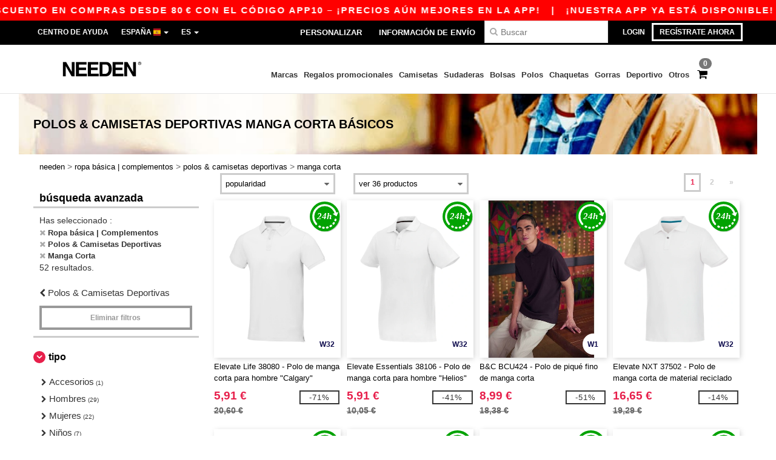

--- FILE ---
content_type: text/html; charset=utf-8
request_url: https://www.needen.es/ropa-basica-complementos-c37029/manga-corta-s21939
body_size: 45966
content:
<!DOCTYPE html>
<html lang="es-es" xml:lang="es-es" xmlns="http://www.w3.org/1999/xhtml">
<head>
<script src="https://assets.needen.es/assets/helpers-58e770036fbb3fb3183c29d51a897f35bef1f7374e87574b231de0aa88a54e6b.js" type="module"></script>
<script src="https://assets.needen.es/assets/jquery_ujs-ebc5471ec714d40f34b4122459b5f6e825b7919e4c54f6835319a7215bdf22cb.js" type="module"></script>
<meta charset="utf-8">
<meta content="width=device-width, initial-scale=1.0, maximum-scale=1.0" name="viewport">

<link as="image" fetchpriority="high" href="https://assets.needen.es/assets/wordans_2024/wordans_logo_208-6f86e737d041b86632e7353ba440a4347e32c4d522df069aae4b992b1560e0ed.png" media="(max-width: 768px)" rel="preload">
<link as="image" fetchpriority="high" href="https://assets.needen.es/assets/responsive/img_layout/wordans_logo_desktop/ES_480-7b352fbb13ec8b1a4423d9f0d88c2b34760549c97a519256ee6d801bb86ccfae.png" media="(min-width: 768.1px)" rel="preload">
<title>
52 Polos & Camisetas Deportivas Manga Corta en blanco a precios de mayorista
</title>

    <script>
    // Define dataLayer and the gtag function.
    window.dataLayer = window.dataLayer || [];
    function gtag(){dataLayer.push(arguments);}

    // Set default consent to 'denied' as a placeholder
    gtag('consent', 'default', {
      'ad_storage': 'denied',
      'ad_user_data': 'denied',
      'ad_personalization': 'denied',
      'analytics_storage': 'denied',
      'personalization_storage': 'denied',
      'functionality_storage': 'denied',
      'security_storage': 'granted'
    });

    // set gtag consent data based on cookies
    function getCookie(name) {
        let value = "; " + document.cookie;
        let parts = value.split("; " + name + "=");
        if (parts.length === 2) return parts.pop().split(";").shift();
    }

    function update_gtag_consent(types) {
      var consent_update_data = new Object();
      if (types.includes("performance")) {
        consent_update_data['analytics_storage'] = 'granted';
        consent_update_data['ad_user_data'] = 'granted';
        consent_update_data['personalization_storage'] = 'granted';
      }
      if (types.includes("targeting")) {
        consent_update_data['ad_storage'] = 'granted';
        consent_update_data['ad_personalization'] = 'granted';
      }
      if (types.includes("functionality")) {
        consent_update_data['functionality_storage'] = 'granted';
      }

      if (Object.keys(consent_update_data).length>0) {
        gtag('consent', 'update', consent_update_data);
      }
    }

    cookie_consent = getCookie("cookie_consent");
    if (cookie_consent) {
      consent_types = JSON.parse(decodeURIComponent(cookie_consent));
      update_gtag_consent(consent_types);
    }

    </script>


    <script>
      function gtmDatalayerEvent(options) {}
    </script>

  <script async src="https://www.googletagmanager.com/gtag/js?id=G-YH006SQB2R"></script>
  <script>
    window.dataLayer = window.dataLayer || [];
    function gtag(){dataLayer.push(arguments);}
    gtag('js', new Date());

      gtag('config', 'G-YH006SQB2R', { 'anonymize_ip': true });


        gtag('event', 'view_item_list', {
          "send_to": "G-YH006SQB2R",
        });

      gtag('config', 'G-9L362D019M', { 'anonymize_ip': true });


        gtag('event', 'view_item_list', {
          "send_to": "G-9L362D019M",
        });


          gtag('config', 'AW-618835772', { 'anonymize_ip': true, 'allow_enhanced_conversions': true, 'server_container_url': 'https://server-side-tagging-2djpxrgfza-uc.a.run.app' });

    if (window.location.search.includes("utm_medium=Facebook")) {
        gtag('event', 'tracking', {'send_to': 'G-YH006SQB2R', 'event_category': "facebook"});
        gtag('event', 'tracking', {'send_to': 'G-9L362D019M', 'event_category': "facebook"});
    }
    if (window.location.search.includes("utm_medium=Pinterest")) {
        gtag('event', 'tracking', {'send_to': 'G-YH006SQB2R', 'event_category': "pinterest"});
        gtag('event', 'tracking', {'send_to': 'G-9L362D019M', 'event_category': "pinterest"});
    }

  </script>



<link rel="stylesheet" href="https://assets.needen.es/assets/bootstrap-3.3.7.min-f00e23f54935f2633ddd7c70d453f642e812bb373459d0158c6b5cdc5e6618af.css" media="all" />

<link rel="stylesheet" href="https://assets.needen.es/assets/smarty_all-5eafaf975de8f7f1f1d6a29ca9d19dbb3a5fc5f889677592c6f1703755c6376c.css" media="all" />
<link rel="stylesheet" href="https://assets.needen.es/assets/tailwind-226087919e23fef6e11ae3ae43b1a64c5f113d1bed42ccdd5bf6095f9d02464f.css" />
<link rel="stylesheet" href="https://assets.needen.es/assets/embla-carousel-41fa1509df9a193a12e2b3d7ed7e1f109c4aae932e455afce11028bcf898c165.css" />
<script src="https://assets.needen.es/assets/jquery-2.2.4.min-9b25dc3bf6bfd9a68866a5c95ee9afff221725e60eeecd44bd8a1c6b1eada73e.js"></script>
<script src="https://assets.needen.es/assets/bootstrap-3.3.7.min-5391353b781af4c90da267f2148fb8c3b13647520070161a54869d19f486a495.js"></script>
<script src="https://assets.needen.es/assets/jquery.browser.min-e1642f8566366f41cf89fee202c70dfa337b3b4f317750857127b75ae748c190.js" async="async"></script>
<script src="https://assets.needen.es/assets/jquery.animate-enhanced.min-96b9c28c7ed3b24f695e900fa1a62992319fbb78a8bf565b42aa2a35d858bf86.js" async="async"></script>
<script src="https://assets.needen.es/assets/clipboard.min-55680ff4f2cd87b3ea2008d083379b3362699271ebcacf840bf1cc069dd108a4.js" async="async" onload="loadClipboard()"></script>

<script src="https://assets.needen.es/assets/smarty-d86042a23495072d0113da755313fee0e5a56b19b316557718dbc5fe49d5ee91.js"></script>
<meta content="none" name="msapplication-config">
<meta content="yes" name="apple-mobile-web-app-capable">
<meta content="yes" name="mobile-web-app-capable">
<meta content="Needen" name="apple-mobile-web-app-title">
<meta content="#000000" name="theme-color">
<meta content="Needen" name="application-name">
<link href="/app-icon.png" rel="icon">
<link href="/app-icon.png" rel="apple-touch-icon">
<link href="/manifest.json" rel="manifest">
<link href="https://www.needen.es/feeds/open_search.xml" rel="search" title="Content search" type="application/opensearchdescription+xml">
<meta content="Needen" name="og:site_name">
<meta content="website" property="og:type">
<meta content="https://www.needen.es/ropa-basica-complementos-c37029/manga-corta-s21939" property="og.url">
<meta content="52 Polos &amp; Camisetas Deportivas Manga Corta en blanco a precios de mayorista" property="og:title">
<meta content="Productos de Polos &amp; Camisetas Deportivas Manga Corta económicos al por mayor para todos. Descuentos por volumen, sin mínimo. Descubre nuestra amplia gama de sudaderas, camisetas y más comprando a los mejores precios al por mayor.
" property="og:description">


<meta content="es-es" http-equiv="Content-Language">
<meta content="Productos de Polos &amp; Camisetas Deportivas Manga Corta económicos al por mayor para todos. Descuentos por volumen, sin mínimo. Descubre nuestra amplia gama de sudaderas, camisetas y más comprando a los mejores precios al por mayor.
" name="description">
<meta content="Copyright Needen - 2026" name="copyright">
<meta content="www.needen.es" name="author">
<meta content="General" name="Rating">
<meta content="app-id=6752560730" name="apple-itunes-app">
<meta content="INDEX, FOLLOW, ALL" name="Robots">
<link rel="canonical" href="https://www.needen.es/ropa-basica-complementos-c37029/manga-corta-s21939"/>
<link rel='alternate' hreflang='en-ca' href='https://www.needen.ca/blank-apparel-accessories-c37029/short-sleeves-s21939'/>
<link rel='alternate' hreflang='fr-ca' href='https://fr.needen.ca/vetements-unis-c37029/manches-courtes-s21939'/>
<link rel='alternate' hreflang='en-us' href='https://www.needen.com/blank-apparel-accessories-c37029/short-sleeves-s21939'/>
<link rel='alternate' hreflang='fr-fr' href='https://www.needen.fr/vetements-unis-c37029/manches-courtes-s21939'/>
<link rel='alternate' hreflang='fr-ch' href='https://www.needen.ch/vetements-unis-c37029/manches-courtes-s21939'/>
<link rel='alternate' hreflang='fr-be' href='https://www.needen.be/vetements-unis-c37029/manches-courtes-s21939'/>
<link rel='alternate' hreflang='es-es' href='https://www.needen.es/ropa-basica-complementos-c37029/manga-corta-s21939'/>
<link rel='alternate' hreflang='de-de' href='https://www.needen.de/basic-kleidung-accessoires-c37029/kurze-armel-s21939'/>
<link rel='alternate' hreflang='de-at' href='https://www.needen.at/basic-kleidung-accessoires-c37029/kurze-armel-s21939'/>
<link rel='alternate' hreflang='es-us' href='https://es.needen.com/ropa-basica-complementos-c37029/manga-corta-s21939'/>
<link rel='alternate' hreflang='pt-pt' href='https://www.needen.pt/roupa-basica-acessorios-c37029/manga-curta-s21939'/>
<link rel='alternate' hreflang='en-nl' href='https://en.needen.nl/blank-apparel-accessories-c37029/short-sleeves-s21939'/>
<link rel='alternate' hreflang='en-ie' href='https://www.needen.ie/blank-apparel-accessories-c37029/short-sleeves-s21939'/>
<link rel='alternate' hreflang='de-ch' href='https://de.needen.ch/basic-kleidung-accessoires-c37029/kurze-armel-s21939'/>
<link rel='alternate' hreflang='nl-be' href='https://nl.needen.be/basic-kleding-accessoires-c37029/korte-mouwen-s21939'/>
<link rel='alternate' hreflang='en-se' href='https://en.needen.se/blank-apparel-accessories-c37029/short-sleeves-s21939'/>
<link rel='alternate' hreflang='en-dk' href='https://en.needen.dk/blank-apparel-accessories-c37029/short-sleeves-s21939'/>
<link rel='alternate' hreflang='en-fi' href='https://en.needen.fi/blank-apparel-accessories-c37029/short-sleeves-s21939'/>
<link rel='alternate' hreflang='nl-nl' href='https://www.needen.nl/basic-kleding-accessoires-c37029/korte-mouwen-s21939'/>
<link rel='alternate' hreflang='it-it' href='https://www.needen.it/basic-accessori-c37029/maniche-corte-s21939'/>
<link rel='alternate' hreflang='it-ch' href='https://it.needen.ch/basic-accessori-c37029/maniche-corte-s21939'/>
<link rel='alternate' hreflang='sv-se' href='https://www.needen.se/blank-klader-accessoarer-c37029/korta-armar-s21939'/>
<link rel='alternate' hreflang='fi-fi' href='https://www.needen.fi/vaatetus-ilman-logoja-tai-merkkeja-asusteet-c37029/lyhythihaiset-s21939'/>
<link rel='alternate' hreflang='pl-pl' href='https://www.needen.pl/blank-apparel-accessories-c37029/short-sleeves-s21939'/>
<link rel='alternate' hreflang='cs-cz' href='https://www.needen.cz/blank-apparel-accessories-c37029/short-sleeves-s21939'/>
<link rel='alternate' hreflang='fr-lu' href='https://www.needen.lu/vetements-unis-c37029/manches-courtes-s21939'/>
<link rel='alternate' hreflang='de-lu' href='https://de.needen.lu/basic-kleidung-accessoires-c37029/kurze-armel-s21939'/>
<link rel='alternate' hreflang='en-no' href='https://en.needen.no/blank-apparel-accessories-c37029/short-sleeves-s21939'/>
<link rel='alternate' hreflang='en-at' href='https://en.needen.at/blank-apparel-accessories-c37029/short-sleeves-s21939'/>
<link rel='alternate' hreflang='en-cz' href='https://en.needen.cz/blank-apparel-accessories-c37029/short-sleeves-s21939'/>
<link rel='alternate' hreflang='en-it' href='https://en.needen.it/blank-apparel-accessories-c37029/short-sleeves-s21939'/>
<link rel='alternate' hreflang='en-ch' href='https://en.needen.ch/blank-apparel-accessories-c37029/short-sleeves-s21939'/>
<link rel='alternate' hreflang='en-es' href='https://en.needen.es/blank-apparel-accessories-c37029/short-sleeves-s21939'/>
<link rel='alternate' hreflang='en-be' href='https://en.needen.be/blank-apparel-accessories-c37029/short-sleeves-s21939'/>
<link rel='alternate' hreflang='en-fr' href='https://en.needen.fr/blank-apparel-accessories-c37029/short-sleeves-s21939'/>
<link rel='alternate' hreflang='no-no' href='https://www.needen.no/blank-apparel-tilbehor-c37029/korte-ermer-s21939'/>
<link rel='alternate' hreflang='en-de' href='https://en.needen.de/blank-apparel-accessories-c37029/short-sleeves-s21939'/>
<link rel='alternate' hreflang='en-pl' href='https://en.needen.pl/blank-apparel-accessories-c37029/short-sleeves-s21939'/>
<link rel='alternate' hreflang='en-lu' href='https://en.needen.lu/blank-apparel-accessories-c37029/short-sleeves-s21939'/>
<link rel='alternate' hreflang='en-pt' href='https://en.needen.pt/blank-apparel-accessories-c37029/short-sleeves-s21939'/>



<script type="text/javascript">window.NREUM||(NREUM={});NREUM.info={"beacon":"bam.nr-data.net","errorBeacon":"bam.nr-data.net","licenseKey":"09eb8d17f5","applicationID":"13216875","transactionName":"JllYQkMJCV1UShgHWwRYXWlBFApVRFtDFhgGV0JTVgkXSA==","queueTime":1,"applicationTime":572,"agent":""}</script>
<script type="text/javascript">(window.NREUM||(NREUM={})).init={ajax:{deny_list:["bam.nr-data.net"]},feature_flags:["soft_nav"]};(window.NREUM||(NREUM={})).loader_config={licenseKey:"09eb8d17f5",applicationID:"13216875",browserID:"13217723"};;/*! For license information please see nr-loader-rum-1.308.0.min.js.LICENSE.txt */
(()=>{var e,t,r={163:(e,t,r)=>{"use strict";r.d(t,{j:()=>E});var n=r(384),i=r(1741);var a=r(2555);r(860).K7.genericEvents;const s="experimental.resources",o="register",c=e=>{if(!e||"string"!=typeof e)return!1;try{document.createDocumentFragment().querySelector(e)}catch{return!1}return!0};var d=r(2614),u=r(944),l=r(8122);const f="[data-nr-mask]",g=e=>(0,l.a)(e,(()=>{const e={feature_flags:[],experimental:{allow_registered_children:!1,resources:!1},mask_selector:"*",block_selector:"[data-nr-block]",mask_input_options:{color:!1,date:!1,"datetime-local":!1,email:!1,month:!1,number:!1,range:!1,search:!1,tel:!1,text:!1,time:!1,url:!1,week:!1,textarea:!1,select:!1,password:!0}};return{ajax:{deny_list:void 0,block_internal:!0,enabled:!0,autoStart:!0},api:{get allow_registered_children(){return e.feature_flags.includes(o)||e.experimental.allow_registered_children},set allow_registered_children(t){e.experimental.allow_registered_children=t},duplicate_registered_data:!1},browser_consent_mode:{enabled:!1},distributed_tracing:{enabled:void 0,exclude_newrelic_header:void 0,cors_use_newrelic_header:void 0,cors_use_tracecontext_headers:void 0,allowed_origins:void 0},get feature_flags(){return e.feature_flags},set feature_flags(t){e.feature_flags=t},generic_events:{enabled:!0,autoStart:!0},harvest:{interval:30},jserrors:{enabled:!0,autoStart:!0},logging:{enabled:!0,autoStart:!0},metrics:{enabled:!0,autoStart:!0},obfuscate:void 0,page_action:{enabled:!0},page_view_event:{enabled:!0,autoStart:!0},page_view_timing:{enabled:!0,autoStart:!0},performance:{capture_marks:!1,capture_measures:!1,capture_detail:!0,resources:{get enabled(){return e.feature_flags.includes(s)||e.experimental.resources},set enabled(t){e.experimental.resources=t},asset_types:[],first_party_domains:[],ignore_newrelic:!0}},privacy:{cookies_enabled:!0},proxy:{assets:void 0,beacon:void 0},session:{expiresMs:d.wk,inactiveMs:d.BB},session_replay:{autoStart:!0,enabled:!1,preload:!1,sampling_rate:10,error_sampling_rate:100,collect_fonts:!1,inline_images:!1,fix_stylesheets:!0,mask_all_inputs:!0,get mask_text_selector(){return e.mask_selector},set mask_text_selector(t){c(t)?e.mask_selector="".concat(t,",").concat(f):""===t||null===t?e.mask_selector=f:(0,u.R)(5,t)},get block_class(){return"nr-block"},get ignore_class(){return"nr-ignore"},get mask_text_class(){return"nr-mask"},get block_selector(){return e.block_selector},set block_selector(t){c(t)?e.block_selector+=",".concat(t):""!==t&&(0,u.R)(6,t)},get mask_input_options(){return e.mask_input_options},set mask_input_options(t){t&&"object"==typeof t?e.mask_input_options={...t,password:!0}:(0,u.R)(7,t)}},session_trace:{enabled:!0,autoStart:!0},soft_navigations:{enabled:!0,autoStart:!0},spa:{enabled:!0,autoStart:!0},ssl:void 0,user_actions:{enabled:!0,elementAttributes:["id","className","tagName","type"]}}})());var p=r(6154),m=r(9324);let h=0;const v={buildEnv:m.F3,distMethod:m.Xs,version:m.xv,originTime:p.WN},b={consented:!1},y={appMetadata:{},get consented(){return this.session?.state?.consent||b.consented},set consented(e){b.consented=e},customTransaction:void 0,denyList:void 0,disabled:!1,harvester:void 0,isolatedBacklog:!1,isRecording:!1,loaderType:void 0,maxBytes:3e4,obfuscator:void 0,onerror:void 0,ptid:void 0,releaseIds:{},session:void 0,timeKeeper:void 0,registeredEntities:[],jsAttributesMetadata:{bytes:0},get harvestCount(){return++h}},_=e=>{const t=(0,l.a)(e,y),r=Object.keys(v).reduce((e,t)=>(e[t]={value:v[t],writable:!1,configurable:!0,enumerable:!0},e),{});return Object.defineProperties(t,r)};var w=r(5701);const x=e=>{const t=e.startsWith("http");e+="/",r.p=t?e:"https://"+e};var R=r(7836),k=r(3241);const A={accountID:void 0,trustKey:void 0,agentID:void 0,licenseKey:void 0,applicationID:void 0,xpid:void 0},S=e=>(0,l.a)(e,A),T=new Set;function E(e,t={},r,s){let{init:o,info:c,loader_config:d,runtime:u={},exposed:l=!0}=t;if(!c){const e=(0,n.pV)();o=e.init,c=e.info,d=e.loader_config}e.init=g(o||{}),e.loader_config=S(d||{}),c.jsAttributes??={},p.bv&&(c.jsAttributes.isWorker=!0),e.info=(0,a.D)(c);const f=e.init,m=[c.beacon,c.errorBeacon];T.has(e.agentIdentifier)||(f.proxy.assets&&(x(f.proxy.assets),m.push(f.proxy.assets)),f.proxy.beacon&&m.push(f.proxy.beacon),e.beacons=[...m],function(e){const t=(0,n.pV)();Object.getOwnPropertyNames(i.W.prototype).forEach(r=>{const n=i.W.prototype[r];if("function"!=typeof n||"constructor"===n)return;let a=t[r];e[r]&&!1!==e.exposed&&"micro-agent"!==e.runtime?.loaderType&&(t[r]=(...t)=>{const n=e[r](...t);return a?a(...t):n})})}(e),(0,n.US)("activatedFeatures",w.B)),u.denyList=[...f.ajax.deny_list||[],...f.ajax.block_internal?m:[]],u.ptid=e.agentIdentifier,u.loaderType=r,e.runtime=_(u),T.has(e.agentIdentifier)||(e.ee=R.ee.get(e.agentIdentifier),e.exposed=l,(0,k.W)({agentIdentifier:e.agentIdentifier,drained:!!w.B?.[e.agentIdentifier],type:"lifecycle",name:"initialize",feature:void 0,data:e.config})),T.add(e.agentIdentifier)}},384:(e,t,r)=>{"use strict";r.d(t,{NT:()=>s,US:()=>u,Zm:()=>o,bQ:()=>d,dV:()=>c,pV:()=>l});var n=r(6154),i=r(1863),a=r(1910);const s={beacon:"bam.nr-data.net",errorBeacon:"bam.nr-data.net"};function o(){return n.gm.NREUM||(n.gm.NREUM={}),void 0===n.gm.newrelic&&(n.gm.newrelic=n.gm.NREUM),n.gm.NREUM}function c(){let e=o();return e.o||(e.o={ST:n.gm.setTimeout,SI:n.gm.setImmediate||n.gm.setInterval,CT:n.gm.clearTimeout,XHR:n.gm.XMLHttpRequest,REQ:n.gm.Request,EV:n.gm.Event,PR:n.gm.Promise,MO:n.gm.MutationObserver,FETCH:n.gm.fetch,WS:n.gm.WebSocket},(0,a.i)(...Object.values(e.o))),e}function d(e,t){let r=o();r.initializedAgents??={},t.initializedAt={ms:(0,i.t)(),date:new Date},r.initializedAgents[e]=t}function u(e,t){o()[e]=t}function l(){return function(){let e=o();const t=e.info||{};e.info={beacon:s.beacon,errorBeacon:s.errorBeacon,...t}}(),function(){let e=o();const t=e.init||{};e.init={...t}}(),c(),function(){let e=o();const t=e.loader_config||{};e.loader_config={...t}}(),o()}},782:(e,t,r)=>{"use strict";r.d(t,{T:()=>n});const n=r(860).K7.pageViewTiming},860:(e,t,r)=>{"use strict";r.d(t,{$J:()=>u,K7:()=>c,P3:()=>d,XX:()=>i,Yy:()=>o,df:()=>a,qY:()=>n,v4:()=>s});const n="events",i="jserrors",a="browser/blobs",s="rum",o="browser/logs",c={ajax:"ajax",genericEvents:"generic_events",jserrors:i,logging:"logging",metrics:"metrics",pageAction:"page_action",pageViewEvent:"page_view_event",pageViewTiming:"page_view_timing",sessionReplay:"session_replay",sessionTrace:"session_trace",softNav:"soft_navigations",spa:"spa"},d={[c.pageViewEvent]:1,[c.pageViewTiming]:2,[c.metrics]:3,[c.jserrors]:4,[c.spa]:5,[c.ajax]:6,[c.sessionTrace]:7,[c.softNav]:8,[c.sessionReplay]:9,[c.logging]:10,[c.genericEvents]:11},u={[c.pageViewEvent]:s,[c.pageViewTiming]:n,[c.ajax]:n,[c.spa]:n,[c.softNav]:n,[c.metrics]:i,[c.jserrors]:i,[c.sessionTrace]:a,[c.sessionReplay]:a,[c.logging]:o,[c.genericEvents]:"ins"}},944:(e,t,r)=>{"use strict";r.d(t,{R:()=>i});var n=r(3241);function i(e,t){"function"==typeof console.debug&&(console.debug("New Relic Warning: https://github.com/newrelic/newrelic-browser-agent/blob/main/docs/warning-codes.md#".concat(e),t),(0,n.W)({agentIdentifier:null,drained:null,type:"data",name:"warn",feature:"warn",data:{code:e,secondary:t}}))}},1687:(e,t,r)=>{"use strict";r.d(t,{Ak:()=>d,Ze:()=>f,x3:()=>u});var n=r(3241),i=r(7836),a=r(3606),s=r(860),o=r(2646);const c={};function d(e,t){const r={staged:!1,priority:s.P3[t]||0};l(e),c[e].get(t)||c[e].set(t,r)}function u(e,t){e&&c[e]&&(c[e].get(t)&&c[e].delete(t),p(e,t,!1),c[e].size&&g(e))}function l(e){if(!e)throw new Error("agentIdentifier required");c[e]||(c[e]=new Map)}function f(e="",t="feature",r=!1){if(l(e),!e||!c[e].get(t)||r)return p(e,t);c[e].get(t).staged=!0,g(e)}function g(e){const t=Array.from(c[e]);t.every(([e,t])=>t.staged)&&(t.sort((e,t)=>e[1].priority-t[1].priority),t.forEach(([t])=>{c[e].delete(t),p(e,t)}))}function p(e,t,r=!0){const s=e?i.ee.get(e):i.ee,c=a.i.handlers;if(!s.aborted&&s.backlog&&c){if((0,n.W)({agentIdentifier:e,type:"lifecycle",name:"drain",feature:t}),r){const e=s.backlog[t],r=c[t];if(r){for(let t=0;e&&t<e.length;++t)m(e[t],r);Object.entries(r).forEach(([e,t])=>{Object.values(t||{}).forEach(t=>{t[0]?.on&&t[0]?.context()instanceof o.y&&t[0].on(e,t[1])})})}}s.isolatedBacklog||delete c[t],s.backlog[t]=null,s.emit("drain-"+t,[])}}function m(e,t){var r=e[1];Object.values(t[r]||{}).forEach(t=>{var r=e[0];if(t[0]===r){var n=t[1],i=e[3],a=e[2];n.apply(i,a)}})}},1738:(e,t,r)=>{"use strict";r.d(t,{U:()=>g,Y:()=>f});var n=r(3241),i=r(9908),a=r(1863),s=r(944),o=r(5701),c=r(3969),d=r(8362),u=r(860),l=r(4261);function f(e,t,r,a){const f=a||r;!f||f[e]&&f[e]!==d.d.prototype[e]||(f[e]=function(){(0,i.p)(c.xV,["API/"+e+"/called"],void 0,u.K7.metrics,r.ee),(0,n.W)({agentIdentifier:r.agentIdentifier,drained:!!o.B?.[r.agentIdentifier],type:"data",name:"api",feature:l.Pl+e,data:{}});try{return t.apply(this,arguments)}catch(e){(0,s.R)(23,e)}})}function g(e,t,r,n,s){const o=e.info;null===r?delete o.jsAttributes[t]:o.jsAttributes[t]=r,(s||null===r)&&(0,i.p)(l.Pl+n,[(0,a.t)(),t,r],void 0,"session",e.ee)}},1741:(e,t,r)=>{"use strict";r.d(t,{W:()=>a});var n=r(944),i=r(4261);class a{#e(e,...t){if(this[e]!==a.prototype[e])return this[e](...t);(0,n.R)(35,e)}addPageAction(e,t){return this.#e(i.hG,e,t)}register(e){return this.#e(i.eY,e)}recordCustomEvent(e,t){return this.#e(i.fF,e,t)}setPageViewName(e,t){return this.#e(i.Fw,e,t)}setCustomAttribute(e,t,r){return this.#e(i.cD,e,t,r)}noticeError(e,t){return this.#e(i.o5,e,t)}setUserId(e,t=!1){return this.#e(i.Dl,e,t)}setApplicationVersion(e){return this.#e(i.nb,e)}setErrorHandler(e){return this.#e(i.bt,e)}addRelease(e,t){return this.#e(i.k6,e,t)}log(e,t){return this.#e(i.$9,e,t)}start(){return this.#e(i.d3)}finished(e){return this.#e(i.BL,e)}recordReplay(){return this.#e(i.CH)}pauseReplay(){return this.#e(i.Tb)}addToTrace(e){return this.#e(i.U2,e)}setCurrentRouteName(e){return this.#e(i.PA,e)}interaction(e){return this.#e(i.dT,e)}wrapLogger(e,t,r){return this.#e(i.Wb,e,t,r)}measure(e,t){return this.#e(i.V1,e,t)}consent(e){return this.#e(i.Pv,e)}}},1863:(e,t,r)=>{"use strict";function n(){return Math.floor(performance.now())}r.d(t,{t:()=>n})},1910:(e,t,r)=>{"use strict";r.d(t,{i:()=>a});var n=r(944);const i=new Map;function a(...e){return e.every(e=>{if(i.has(e))return i.get(e);const t="function"==typeof e?e.toString():"",r=t.includes("[native code]"),a=t.includes("nrWrapper");return r||a||(0,n.R)(64,e?.name||t),i.set(e,r),r})}},2555:(e,t,r)=>{"use strict";r.d(t,{D:()=>o,f:()=>s});var n=r(384),i=r(8122);const a={beacon:n.NT.beacon,errorBeacon:n.NT.errorBeacon,licenseKey:void 0,applicationID:void 0,sa:void 0,queueTime:void 0,applicationTime:void 0,ttGuid:void 0,user:void 0,account:void 0,product:void 0,extra:void 0,jsAttributes:{},userAttributes:void 0,atts:void 0,transactionName:void 0,tNamePlain:void 0};function s(e){try{return!!e.licenseKey&&!!e.errorBeacon&&!!e.applicationID}catch(e){return!1}}const o=e=>(0,i.a)(e,a)},2614:(e,t,r)=>{"use strict";r.d(t,{BB:()=>s,H3:()=>n,g:()=>d,iL:()=>c,tS:()=>o,uh:()=>i,wk:()=>a});const n="NRBA",i="SESSION",a=144e5,s=18e5,o={STARTED:"session-started",PAUSE:"session-pause",RESET:"session-reset",RESUME:"session-resume",UPDATE:"session-update"},c={SAME_TAB:"same-tab",CROSS_TAB:"cross-tab"},d={OFF:0,FULL:1,ERROR:2}},2646:(e,t,r)=>{"use strict";r.d(t,{y:()=>n});class n{constructor(e){this.contextId=e}}},2843:(e,t,r)=>{"use strict";r.d(t,{G:()=>a,u:()=>i});var n=r(3878);function i(e,t=!1,r,i){(0,n.DD)("visibilitychange",function(){if(t)return void("hidden"===document.visibilityState&&e());e(document.visibilityState)},r,i)}function a(e,t,r){(0,n.sp)("pagehide",e,t,r)}},3241:(e,t,r)=>{"use strict";r.d(t,{W:()=>a});var n=r(6154);const i="newrelic";function a(e={}){try{n.gm.dispatchEvent(new CustomEvent(i,{detail:e}))}catch(e){}}},3606:(e,t,r)=>{"use strict";r.d(t,{i:()=>a});var n=r(9908);a.on=s;var i=a.handlers={};function a(e,t,r,a){s(a||n.d,i,e,t,r)}function s(e,t,r,i,a){a||(a="feature"),e||(e=n.d);var s=t[a]=t[a]||{};(s[r]=s[r]||[]).push([e,i])}},3878:(e,t,r)=>{"use strict";function n(e,t){return{capture:e,passive:!1,signal:t}}function i(e,t,r=!1,i){window.addEventListener(e,t,n(r,i))}function a(e,t,r=!1,i){document.addEventListener(e,t,n(r,i))}r.d(t,{DD:()=>a,jT:()=>n,sp:()=>i})},3969:(e,t,r)=>{"use strict";r.d(t,{TZ:()=>n,XG:()=>o,rs:()=>i,xV:()=>s,z_:()=>a});const n=r(860).K7.metrics,i="sm",a="cm",s="storeSupportabilityMetrics",o="storeEventMetrics"},4234:(e,t,r)=>{"use strict";r.d(t,{W:()=>a});var n=r(7836),i=r(1687);class a{constructor(e,t){this.agentIdentifier=e,this.ee=n.ee.get(e),this.featureName=t,this.blocked=!1}deregisterDrain(){(0,i.x3)(this.agentIdentifier,this.featureName)}}},4261:(e,t,r)=>{"use strict";r.d(t,{$9:()=>d,BL:()=>o,CH:()=>g,Dl:()=>_,Fw:()=>y,PA:()=>h,Pl:()=>n,Pv:()=>k,Tb:()=>l,U2:()=>a,V1:()=>R,Wb:()=>x,bt:()=>b,cD:()=>v,d3:()=>w,dT:()=>c,eY:()=>p,fF:()=>f,hG:()=>i,k6:()=>s,nb:()=>m,o5:()=>u});const n="api-",i="addPageAction",a="addToTrace",s="addRelease",o="finished",c="interaction",d="log",u="noticeError",l="pauseReplay",f="recordCustomEvent",g="recordReplay",p="register",m="setApplicationVersion",h="setCurrentRouteName",v="setCustomAttribute",b="setErrorHandler",y="setPageViewName",_="setUserId",w="start",x="wrapLogger",R="measure",k="consent"},5289:(e,t,r)=>{"use strict";r.d(t,{GG:()=>s,Qr:()=>c,sB:()=>o});var n=r(3878),i=r(6389);function a(){return"undefined"==typeof document||"complete"===document.readyState}function s(e,t){if(a())return e();const r=(0,i.J)(e),s=setInterval(()=>{a()&&(clearInterval(s),r())},500);(0,n.sp)("load",r,t)}function o(e){if(a())return e();(0,n.DD)("DOMContentLoaded",e)}function c(e){if(a())return e();(0,n.sp)("popstate",e)}},5607:(e,t,r)=>{"use strict";r.d(t,{W:()=>n});const n=(0,r(9566).bz)()},5701:(e,t,r)=>{"use strict";r.d(t,{B:()=>a,t:()=>s});var n=r(3241);const i=new Set,a={};function s(e,t){const r=t.agentIdentifier;a[r]??={},e&&"object"==typeof e&&(i.has(r)||(t.ee.emit("rumresp",[e]),a[r]=e,i.add(r),(0,n.W)({agentIdentifier:r,loaded:!0,drained:!0,type:"lifecycle",name:"load",feature:void 0,data:e})))}},6154:(e,t,r)=>{"use strict";r.d(t,{OF:()=>c,RI:()=>i,WN:()=>u,bv:()=>a,eN:()=>l,gm:()=>s,mw:()=>o,sb:()=>d});var n=r(1863);const i="undefined"!=typeof window&&!!window.document,a="undefined"!=typeof WorkerGlobalScope&&("undefined"!=typeof self&&self instanceof WorkerGlobalScope&&self.navigator instanceof WorkerNavigator||"undefined"!=typeof globalThis&&globalThis instanceof WorkerGlobalScope&&globalThis.navigator instanceof WorkerNavigator),s=i?window:"undefined"!=typeof WorkerGlobalScope&&("undefined"!=typeof self&&self instanceof WorkerGlobalScope&&self||"undefined"!=typeof globalThis&&globalThis instanceof WorkerGlobalScope&&globalThis),o=Boolean("hidden"===s?.document?.visibilityState),c=/iPad|iPhone|iPod/.test(s.navigator?.userAgent),d=c&&"undefined"==typeof SharedWorker,u=((()=>{const e=s.navigator?.userAgent?.match(/Firefox[/\s](\d+\.\d+)/);Array.isArray(e)&&e.length>=2&&e[1]})(),Date.now()-(0,n.t)()),l=()=>"undefined"!=typeof PerformanceNavigationTiming&&s?.performance?.getEntriesByType("navigation")?.[0]?.responseStart},6389:(e,t,r)=>{"use strict";function n(e,t=500,r={}){const n=r?.leading||!1;let i;return(...r)=>{n&&void 0===i&&(e.apply(this,r),i=setTimeout(()=>{i=clearTimeout(i)},t)),n||(clearTimeout(i),i=setTimeout(()=>{e.apply(this,r)},t))}}function i(e){let t=!1;return(...r)=>{t||(t=!0,e.apply(this,r))}}r.d(t,{J:()=>i,s:()=>n})},6630:(e,t,r)=>{"use strict";r.d(t,{T:()=>n});const n=r(860).K7.pageViewEvent},7699:(e,t,r)=>{"use strict";r.d(t,{It:()=>a,KC:()=>o,No:()=>i,qh:()=>s});var n=r(860);const i=16e3,a=1e6,s="SESSION_ERROR",o={[n.K7.logging]:!0,[n.K7.genericEvents]:!1,[n.K7.jserrors]:!1,[n.K7.ajax]:!1}},7836:(e,t,r)=>{"use strict";r.d(t,{P:()=>o,ee:()=>c});var n=r(384),i=r(8990),a=r(2646),s=r(5607);const o="nr@context:".concat(s.W),c=function e(t,r){var n={},s={},u={},l=!1;try{l=16===r.length&&d.initializedAgents?.[r]?.runtime.isolatedBacklog}catch(e){}var f={on:p,addEventListener:p,removeEventListener:function(e,t){var r=n[e];if(!r)return;for(var i=0;i<r.length;i++)r[i]===t&&r.splice(i,1)},emit:function(e,r,n,i,a){!1!==a&&(a=!0);if(c.aborted&&!i)return;t&&a&&t.emit(e,r,n);var o=g(n);m(e).forEach(e=>{e.apply(o,r)});var d=v()[s[e]];d&&d.push([f,e,r,o]);return o},get:h,listeners:m,context:g,buffer:function(e,t){const r=v();if(t=t||"feature",f.aborted)return;Object.entries(e||{}).forEach(([e,n])=>{s[n]=t,t in r||(r[t]=[])})},abort:function(){f._aborted=!0,Object.keys(f.backlog).forEach(e=>{delete f.backlog[e]})},isBuffering:function(e){return!!v()[s[e]]},debugId:r,backlog:l?{}:t&&"object"==typeof t.backlog?t.backlog:{},isolatedBacklog:l};return Object.defineProperty(f,"aborted",{get:()=>{let e=f._aborted||!1;return e||(t&&(e=t.aborted),e)}}),f;function g(e){return e&&e instanceof a.y?e:e?(0,i.I)(e,o,()=>new a.y(o)):new a.y(o)}function p(e,t){n[e]=m(e).concat(t)}function m(e){return n[e]||[]}function h(t){return u[t]=u[t]||e(f,t)}function v(){return f.backlog}}(void 0,"globalEE"),d=(0,n.Zm)();d.ee||(d.ee=c)},8122:(e,t,r)=>{"use strict";r.d(t,{a:()=>i});var n=r(944);function i(e,t){try{if(!e||"object"!=typeof e)return(0,n.R)(3);if(!t||"object"!=typeof t)return(0,n.R)(4);const r=Object.create(Object.getPrototypeOf(t),Object.getOwnPropertyDescriptors(t)),a=0===Object.keys(r).length?e:r;for(let s in a)if(void 0!==e[s])try{if(null===e[s]){r[s]=null;continue}Array.isArray(e[s])&&Array.isArray(t[s])?r[s]=Array.from(new Set([...e[s],...t[s]])):"object"==typeof e[s]&&"object"==typeof t[s]?r[s]=i(e[s],t[s]):r[s]=e[s]}catch(e){r[s]||(0,n.R)(1,e)}return r}catch(e){(0,n.R)(2,e)}}},8362:(e,t,r)=>{"use strict";r.d(t,{d:()=>a});var n=r(9566),i=r(1741);class a extends i.W{agentIdentifier=(0,n.LA)(16)}},8374:(e,t,r)=>{r.nc=(()=>{try{return document?.currentScript?.nonce}catch(e){}return""})()},8990:(e,t,r)=>{"use strict";r.d(t,{I:()=>i});var n=Object.prototype.hasOwnProperty;function i(e,t,r){if(n.call(e,t))return e[t];var i=r();if(Object.defineProperty&&Object.keys)try{return Object.defineProperty(e,t,{value:i,writable:!0,enumerable:!1}),i}catch(e){}return e[t]=i,i}},9324:(e,t,r)=>{"use strict";r.d(t,{F3:()=>i,Xs:()=>a,xv:()=>n});const n="1.308.0",i="PROD",a="CDN"},9566:(e,t,r)=>{"use strict";r.d(t,{LA:()=>o,bz:()=>s});var n=r(6154);const i="xxxxxxxx-xxxx-4xxx-yxxx-xxxxxxxxxxxx";function a(e,t){return e?15&e[t]:16*Math.random()|0}function s(){const e=n.gm?.crypto||n.gm?.msCrypto;let t,r=0;return e&&e.getRandomValues&&(t=e.getRandomValues(new Uint8Array(30))),i.split("").map(e=>"x"===e?a(t,r++).toString(16):"y"===e?(3&a()|8).toString(16):e).join("")}function o(e){const t=n.gm?.crypto||n.gm?.msCrypto;let r,i=0;t&&t.getRandomValues&&(r=t.getRandomValues(new Uint8Array(e)));const s=[];for(var o=0;o<e;o++)s.push(a(r,i++).toString(16));return s.join("")}},9908:(e,t,r)=>{"use strict";r.d(t,{d:()=>n,p:()=>i});var n=r(7836).ee.get("handle");function i(e,t,r,i,a){a?(a.buffer([e],i),a.emit(e,t,r)):(n.buffer([e],i),n.emit(e,t,r))}}},n={};function i(e){var t=n[e];if(void 0!==t)return t.exports;var a=n[e]={exports:{}};return r[e](a,a.exports,i),a.exports}i.m=r,i.d=(e,t)=>{for(var r in t)i.o(t,r)&&!i.o(e,r)&&Object.defineProperty(e,r,{enumerable:!0,get:t[r]})},i.f={},i.e=e=>Promise.all(Object.keys(i.f).reduce((t,r)=>(i.f[r](e,t),t),[])),i.u=e=>"nr-rum-1.308.0.min.js",i.o=(e,t)=>Object.prototype.hasOwnProperty.call(e,t),e={},t="NRBA-1.308.0.PROD:",i.l=(r,n,a,s)=>{if(e[r])e[r].push(n);else{var o,c;if(void 0!==a)for(var d=document.getElementsByTagName("script"),u=0;u<d.length;u++){var l=d[u];if(l.getAttribute("src")==r||l.getAttribute("data-webpack")==t+a){o=l;break}}if(!o){c=!0;var f={296:"sha512-+MIMDsOcckGXa1EdWHqFNv7P+JUkd5kQwCBr3KE6uCvnsBNUrdSt4a/3/L4j4TxtnaMNjHpza2/erNQbpacJQA=="};(o=document.createElement("script")).charset="utf-8",i.nc&&o.setAttribute("nonce",i.nc),o.setAttribute("data-webpack",t+a),o.src=r,0!==o.src.indexOf(window.location.origin+"/")&&(o.crossOrigin="anonymous"),f[s]&&(o.integrity=f[s])}e[r]=[n];var g=(t,n)=>{o.onerror=o.onload=null,clearTimeout(p);var i=e[r];if(delete e[r],o.parentNode&&o.parentNode.removeChild(o),i&&i.forEach(e=>e(n)),t)return t(n)},p=setTimeout(g.bind(null,void 0,{type:"timeout",target:o}),12e4);o.onerror=g.bind(null,o.onerror),o.onload=g.bind(null,o.onload),c&&document.head.appendChild(o)}},i.r=e=>{"undefined"!=typeof Symbol&&Symbol.toStringTag&&Object.defineProperty(e,Symbol.toStringTag,{value:"Module"}),Object.defineProperty(e,"__esModule",{value:!0})},i.p="https://js-agent.newrelic.com/",(()=>{var e={374:0,840:0};i.f.j=(t,r)=>{var n=i.o(e,t)?e[t]:void 0;if(0!==n)if(n)r.push(n[2]);else{var a=new Promise((r,i)=>n=e[t]=[r,i]);r.push(n[2]=a);var s=i.p+i.u(t),o=new Error;i.l(s,r=>{if(i.o(e,t)&&(0!==(n=e[t])&&(e[t]=void 0),n)){var a=r&&("load"===r.type?"missing":r.type),s=r&&r.target&&r.target.src;o.message="Loading chunk "+t+" failed: ("+a+": "+s+")",o.name="ChunkLoadError",o.type=a,o.request=s,n[1](o)}},"chunk-"+t,t)}};var t=(t,r)=>{var n,a,[s,o,c]=r,d=0;if(s.some(t=>0!==e[t])){for(n in o)i.o(o,n)&&(i.m[n]=o[n]);if(c)c(i)}for(t&&t(r);d<s.length;d++)a=s[d],i.o(e,a)&&e[a]&&e[a][0](),e[a]=0},r=self["webpackChunk:NRBA-1.308.0.PROD"]=self["webpackChunk:NRBA-1.308.0.PROD"]||[];r.forEach(t.bind(null,0)),r.push=t.bind(null,r.push.bind(r))})(),(()=>{"use strict";i(8374);var e=i(8362),t=i(860);const r=Object.values(t.K7);var n=i(163);var a=i(9908),s=i(1863),o=i(4261),c=i(1738);var d=i(1687),u=i(4234),l=i(5289),f=i(6154),g=i(944),p=i(384);const m=e=>f.RI&&!0===e?.privacy.cookies_enabled;function h(e){return!!(0,p.dV)().o.MO&&m(e)&&!0===e?.session_trace.enabled}var v=i(6389),b=i(7699);class y extends u.W{constructor(e,t){super(e.agentIdentifier,t),this.agentRef=e,this.abortHandler=void 0,this.featAggregate=void 0,this.loadedSuccessfully=void 0,this.onAggregateImported=new Promise(e=>{this.loadedSuccessfully=e}),this.deferred=Promise.resolve(),!1===e.init[this.featureName].autoStart?this.deferred=new Promise((t,r)=>{this.ee.on("manual-start-all",(0,v.J)(()=>{(0,d.Ak)(e.agentIdentifier,this.featureName),t()}))}):(0,d.Ak)(e.agentIdentifier,t)}importAggregator(e,t,r={}){if(this.featAggregate)return;const n=async()=>{let n;await this.deferred;try{if(m(e.init)){const{setupAgentSession:t}=await i.e(296).then(i.bind(i,3305));n=t(e)}}catch(e){(0,g.R)(20,e),this.ee.emit("internal-error",[e]),(0,a.p)(b.qh,[e],void 0,this.featureName,this.ee)}try{if(!this.#t(this.featureName,n,e.init))return(0,d.Ze)(this.agentIdentifier,this.featureName),void this.loadedSuccessfully(!1);const{Aggregate:i}=await t();this.featAggregate=new i(e,r),e.runtime.harvester.initializedAggregates.push(this.featAggregate),this.loadedSuccessfully(!0)}catch(e){(0,g.R)(34,e),this.abortHandler?.(),(0,d.Ze)(this.agentIdentifier,this.featureName,!0),this.loadedSuccessfully(!1),this.ee&&this.ee.abort()}};f.RI?(0,l.GG)(()=>n(),!0):n()}#t(e,r,n){if(this.blocked)return!1;switch(e){case t.K7.sessionReplay:return h(n)&&!!r;case t.K7.sessionTrace:return!!r;default:return!0}}}var _=i(6630),w=i(2614),x=i(3241);class R extends y{static featureName=_.T;constructor(e){var t;super(e,_.T),this.setupInspectionEvents(e.agentIdentifier),t=e,(0,c.Y)(o.Fw,function(e,r){"string"==typeof e&&("/"!==e.charAt(0)&&(e="/"+e),t.runtime.customTransaction=(r||"http://custom.transaction")+e,(0,a.p)(o.Pl+o.Fw,[(0,s.t)()],void 0,void 0,t.ee))},t),this.importAggregator(e,()=>i.e(296).then(i.bind(i,3943)))}setupInspectionEvents(e){const t=(t,r)=>{t&&(0,x.W)({agentIdentifier:e,timeStamp:t.timeStamp,loaded:"complete"===t.target.readyState,type:"window",name:r,data:t.target.location+""})};(0,l.sB)(e=>{t(e,"DOMContentLoaded")}),(0,l.GG)(e=>{t(e,"load")}),(0,l.Qr)(e=>{t(e,"navigate")}),this.ee.on(w.tS.UPDATE,(t,r)=>{(0,x.W)({agentIdentifier:e,type:"lifecycle",name:"session",data:r})})}}class k extends e.d{constructor(e){var t;(super(),f.gm)?(this.features={},(0,p.bQ)(this.agentIdentifier,this),this.desiredFeatures=new Set(e.features||[]),this.desiredFeatures.add(R),(0,n.j)(this,e,e.loaderType||"agent"),t=this,(0,c.Y)(o.cD,function(e,r,n=!1){if("string"==typeof e){if(["string","number","boolean"].includes(typeof r)||null===r)return(0,c.U)(t,e,r,o.cD,n);(0,g.R)(40,typeof r)}else(0,g.R)(39,typeof e)},t),function(e){(0,c.Y)(o.Dl,function(t,r=!1){if("string"!=typeof t&&null!==t)return void(0,g.R)(41,typeof t);const n=e.info.jsAttributes["enduser.id"];r&&null!=n&&n!==t?(0,a.p)(o.Pl+"setUserIdAndResetSession",[t],void 0,"session",e.ee):(0,c.U)(e,"enduser.id",t,o.Dl,!0)},e)}(this),function(e){(0,c.Y)(o.nb,function(t){if("string"==typeof t||null===t)return(0,c.U)(e,"application.version",t,o.nb,!1);(0,g.R)(42,typeof t)},e)}(this),function(e){(0,c.Y)(o.d3,function(){e.ee.emit("manual-start-all")},e)}(this),function(e){(0,c.Y)(o.Pv,function(t=!0){if("boolean"==typeof t){if((0,a.p)(o.Pl+o.Pv,[t],void 0,"session",e.ee),e.runtime.consented=t,t){const t=e.features.page_view_event;t.onAggregateImported.then(e=>{const r=t.featAggregate;e&&!r.sentRum&&r.sendRum()})}}else(0,g.R)(65,typeof t)},e)}(this),this.run()):(0,g.R)(21)}get config(){return{info:this.info,init:this.init,loader_config:this.loader_config,runtime:this.runtime}}get api(){return this}run(){try{const e=function(e){const t={};return r.forEach(r=>{t[r]=!!e[r]?.enabled}),t}(this.init),n=[...this.desiredFeatures];n.sort((e,r)=>t.P3[e.featureName]-t.P3[r.featureName]),n.forEach(r=>{if(!e[r.featureName]&&r.featureName!==t.K7.pageViewEvent)return;if(r.featureName===t.K7.spa)return void(0,g.R)(67);const n=function(e){switch(e){case t.K7.ajax:return[t.K7.jserrors];case t.K7.sessionTrace:return[t.K7.ajax,t.K7.pageViewEvent];case t.K7.sessionReplay:return[t.K7.sessionTrace];case t.K7.pageViewTiming:return[t.K7.pageViewEvent];default:return[]}}(r.featureName).filter(e=>!(e in this.features));n.length>0&&(0,g.R)(36,{targetFeature:r.featureName,missingDependencies:n}),this.features[r.featureName]=new r(this)})}catch(e){(0,g.R)(22,e);for(const e in this.features)this.features[e].abortHandler?.();const t=(0,p.Zm)();delete t.initializedAgents[this.agentIdentifier]?.features,delete this.sharedAggregator;return t.ee.get(this.agentIdentifier).abort(),!1}}}var A=i(2843),S=i(782);class T extends y{static featureName=S.T;constructor(e){super(e,S.T),f.RI&&((0,A.u)(()=>(0,a.p)("docHidden",[(0,s.t)()],void 0,S.T,this.ee),!0),(0,A.G)(()=>(0,a.p)("winPagehide",[(0,s.t)()],void 0,S.T,this.ee)),this.importAggregator(e,()=>i.e(296).then(i.bind(i,2117))))}}var E=i(3969);class I extends y{static featureName=E.TZ;constructor(e){super(e,E.TZ),f.RI&&document.addEventListener("securitypolicyviolation",e=>{(0,a.p)(E.xV,["Generic/CSPViolation/Detected"],void 0,this.featureName,this.ee)}),this.importAggregator(e,()=>i.e(296).then(i.bind(i,9623)))}}new k({features:[R,T,I],loaderType:"lite"})})()})();</script>
</head>


<body class="enable-animation topbar blank_products es-ES needen">
<div data-sitekey="6LcE9N4gAAAAAEFWm5gDikdc5QtY8qErAd0FcbOw" id="recaptcha-script"></div>
<div class="topbar hidden-xs hidden-sm scrollable">
<div class="topbar-text-container topbar-animate-active">
<div class="topbar-text">
<span onclick="decode64AndRedirect('aHR0cHM6Ly93d3cubmVlZGVuLmVzL2Rpc3BsYXkvbW9iaWxlX2FwcA==');" data-crypt="true">¡Nuestra app ya está disponible! 10 € de descuento en compras desde 80 € con el código APP10 – ¡Precios aún mejores en la app!</span>
</div>

&nbsp;&nbsp;|&nbsp;&nbsp;
<div class="topbar-text">
<span onclick="decode64AndRedirect('aHR0cHM6Ly93d3cubmVlZGVuLmVzL2Rpc3BsYXkvbW9iaWxlX2FwcA==');" data-crypt="true">¡Nuestra app ya está disponible! 10 € de descuento en compras desde 80 € con el código APP10 – ¡Precios aún mejores en la app!</span>
</div>

&nbsp;&nbsp;|&nbsp;&nbsp;
<div class="topbar-text">
<span onclick="decode64AndRedirect('aHR0cHM6Ly93d3cubmVlZGVuLmVzL2Rpc3BsYXkvbW9iaWxlX2FwcA==');" data-crypt="true">¡Nuestra app ya está disponible! 10 € de descuento en compras desde 80 € con el código APP10 – ¡Precios aún mejores en la app!</span>
</div>

&nbsp;&nbsp;|&nbsp;&nbsp;
<div class="topbar-text">
<span onclick="decode64AndRedirect('aHR0cHM6Ly93d3cubmVlZGVuLmVzL2Rpc3BsYXkvbW9iaWxlX2FwcA==');" data-crypt="true">¡Nuestra app ya está disponible! 10 € de descuento en compras desde 80 € con el código APP10 – ¡Precios aún mejores en la app!</span>
</div>

&nbsp;&nbsp;|&nbsp;&nbsp;
</div>
</div>
<style>
  body div.topbar {
    font-size: 15px;
  }
</style>

<div class="" id="wrapper">
<div class="hidden-xs hidden-sm" id="topBar">

<div class="container">
<ul class="top-links list-inline pull-right">
<li class="text-welcome hidden-guest" id="user_dropdown">
<a class="dropdown-toggle" data-toggle="dropdown" href="#" title="Hola">
<i class="fa fa-user hidden-xs"></i>
<strong class="text-uppercase">
Hola
<span class="insert-username"></span>
</strong>
<i class="glyphicon caret"></i>
</a>
<ul class="dropdown-menu">
<li class="header_account">
<a rel="nofollow" href="/myaccount/profile"><i class="fa fa-user"></i>
Mi cuenta
</a></li>
<li>
<a rel="nofollow" href="/myaccount/carts"><i class="fa fa-cart-plus"></i>
Mis carritos guardados
</a></li>
<li>
<a rel="nofollow" href="/myaccount/orders"><i class="fa fa-list-ul"></i>
Mis Pedidos
</a></li>
<li>
<a rel="nofollow" href="/myaccount/stock_notifications"><i class="fa fa-lightbulb-o"></i>
Notificaciones de existencias
</a></li>
<li>
<a rel="nofollow" href="/myaccount/wishlist"><i class="fa fa-heart-o"></i>
Mi lista de deseos
</a></li>
<li class="hide">
<a class="user_affiliate_element" href="/affiliate"><i class="fa fa-smile-o"></i>
Representante Needen
</a></li>
<li class="header_disconnect">
<a class="container_account" data-method="delete" href="/logout" onclick="javascript:resetCookies();" rel="nofollow">
<i class="fa fa-power-off"></i>
Salir
</a>
</li>
</ul>
</li>
<li class="hidden-user">
<a class="container_account" data-toggle="modal" href="#signinModal" onclick="javascript:checkUsernameCookie();" role="button">Login</a>
</li>
<li class="hidden-user">
<a class="lastone container_account" data-toggle="modal" href="#signupModal" role="button">
Regístrate ahora
</a>
</li>
</ul>
<ul class="top-links list-inline">
<li class="hidden-xs hidden-sm">
<a href="/display/faqs">Centro de Ayuda</a>
</li>
<li class="hidden-sm hidden-md hidden-lg hidden-xl border-none">
<a href="/display/faqs"><i aria-label="FAQs" class="fa fa-question-circle-o faq-circle"></i>
</a></li>
<li class="country-selector dropdown">
<a class="dropdown-toggle" data-toggle="dropdown" href="#" id="maincountry" title="España Camisetas">
<span class="hidden-sm hidden-xs">
España
</span>
<span>
<div class="fi fis fi-es"></div>
</span>
<span class="caret"></span>
</a>
<ul class="dropdown-langs dropdown-menu">
<li>
<a title="Needen Austria" rel="nofollow" href="https://www.needen.at/?src=select"><div class="fi fi-at"></div>
Austria
</a></li>
<li>
<a title="Needen Belgium" rel="nofollow" href="https://www.needen.be/?src=select"><div class="fi fi-be"></div>
Belgium
</a></li>
<li>
<a title="Needen Bulgaria" rel="nofollow" href="https://www.needen.ca?src=select"><div class="fi fi-bg"></div>
Bulgaria
</a></li>
<li>
<a title="Needen Canada" rel="nofollow" href="https://www.needen.ca?src=select"><div class="fi fi-ca"></div>
Canada
</a></li>
<li>
<a title="Needen Croatia" rel="nofollow" href="https://www.needen.ca?src=select"><div class="fi fi-hr"></div>
Croatia
</a></li>
<li>
<a title="Needen Czech Republic" rel="nofollow" href="https://en.needen.cz/?src=select"><div class="fi fi-cz"></div>
Czech Republic
</a></li>
<li>
<a title="Needen Denmark" rel="nofollow" href="https://www.needen.dk/?src=select"><div class="fi fi-dk"></div>
Denmark
</a></li>
<li>
<a title="Needen Deutschland" rel="nofollow" href="https://www.needen.de/?src=select"><div class="fi fi-de"></div>
Deutschland
</a></li>
<li>
<a title="Needen Finland" rel="nofollow" href="https://www.needen.fi/?src=select"><div class="fi fi-fi"></div>
Finland
</a></li>
<li>
<a title="Needen France" rel="nofollow" href="https://www.needen.fr/?src=select"><div class="fi fi-fr"></div>
France
</a></li>
<li>
<a title="Needen Greece" rel="nofollow" href="https://www.needen.ca?src=select"><div class="fi fi-gr"></div>
Greece
</a></li>
<li>
<a title="Needen Ireland" rel="nofollow" href="https://www.needen.ie/?src=select"><div class="fi fi-ie"></div>
Ireland
</a></li>
<li>
<a title="Needen Italy" rel="nofollow" href="https://www.needen.it/?src=select"><div class="fi fi-it"></div>
Italy
</a></li>
<li>
<a title="Needen Luxembourg" rel="nofollow" href="https://www.needen.lu/?src=select"><div class="fi fi-lu"></div>
Luxembourg
</a></li>
<li>
<a title="Needen Netherlands" rel="nofollow" href="https://www.needen.nl/?src=select"><div class="fi fi-nl"></div>
Netherlands
</a></li>
<li>
<a title="Needen Norway" rel="nofollow" href="https://www.needen.no/?src=select"><div class="fi fi-no"></div>
Norway
</a></li>
<li>
<a title="Needen Poland" rel="nofollow" href="https://www.needen.pl/?src=select"><div class="fi fi-pl"></div>
Poland
</a></li>
<li>
<a title="Needen Portugal" rel="nofollow" href="https://www.needen.pt/?src=select"><div class="fi fi-pt"></div>
Portugal
</a></li>
<li>
<a title="Needen Romania" rel="nofollow" href="https://www.needen.ca?src=select"><div class="fi fi-ro"></div>
Romania
</a></li>
<li>
<a title="Needen Spain" rel="nofollow" href="https://www.needen.es/?src=select"><div class="fi fi-es"></div>
Spain
</a></li>
<li>
<a title="Needen Sweden" rel="nofollow" href="https://www.needen.se/?src=select"><div class="fi fi-se"></div>
Sweden
</a></li>
<li>
<a title="Needen Switzerland" rel="nofollow" href="https://www.needen.ch/?src=select"><div class="fi fi-ch"></div>
Switzerland
</a></li>
<li>
<a title="Needen USA" rel="nofollow" href="https://www.needen.com/?src=select"><div class="fi fi-us"></div>
USA
</a></li>
<li>
<a title="Needen United Kingdom" rel="nofollow" href="https://www.needen.co.uk/?src=select"><div class="fi fi-gb"></div>
United Kingdom
</a></li>
</ul>
</li>
<li class="language-selector dropdown display-inline-block">
<a class="dropdown-toggle" data-toggle="dropdown" href="#" id="mainlanguage" title="es">
<span>
ES
</span>
<span class="caret"></span>
</a>
<ul class="dropdown-languages dropdown-menu">
<li><a title="Needen Spain" rel="nofollow" href="https://www.needen.es/?src=select">Español</a></li>
<li><a title="Needen Spain" rel="nofollow" href="https://en.needen.es/?src=select">English</a></li>
</ul>
</li>
</ul>
<div class="navbar-collapse pull-right hidden-xs hidden-sm">
<nav class="nav-main">
<ul class="nav nav-pills nav-main" id="topMain">
<!-- Customization tool button -->
<li class="hidden-md"><a rel="nofollow" href="/customization">Personalizar</a></li>
<li class="hidden-md"><a title="95% de todas los pedidos se envían en 48h" href="/shipping-information">Información de envío</a></li>
<!-- Pets category button -->
<!-- Search -->
<li class="search-icon">
<i class="fa fa-search" id="search-bar-icon"></i>
</li>
<li class="search fullscreen search-box over-header">
<form action="/productos" class="sb_wrapper wordans-search-box margin-bottom-0" method="get">
<input type="search" name="q" id="q" class="input form-control autocomplete-field" placeholder="Buscar" aria-label="Buscar" />
<div class="autocomplete-results mt-2 rounded-2xl grid-cols-2" data-brands="marcas" data-categories="Categorias" data-faqs="Preguntas frecuentes" data-no-results="Ningún resultado." data-search-url="/productos" data-see-more-product-results-for="Ver más resultados para" data-suggestions="Sugerencias"></div>

<div class="fa fa-times" id="closeSearch"></div>
</form>
</li>
</ul>
</nav>
</div>
</div>
</div>
<div id="headers-separator"></div>
<div class="sticky clearfix" id="header">
<header class="hidden-xs hidden-sm" id="topNav">
<div class="container">
<div class="col-lg-2 left-header" style="position: static !important;">
<!-- Logo -->
<a class="pull-left logo es-ES" href="https://www.needen.es" title="Logo Needen"></a>
</div>
<div class="col-lg-9 col-md-12 right-header" style="position: static !important;">
<!-- Buttons -->
<ul class="pull-right nav nav-pills nav-second-main">
<!-- Cart -->
<li class="quick-cart">
<a href="https://www.needen.es/checkout/show_cart" rel="nofollow">
<span class="badge btn-xs badge-corner checkout cart-qty-icon">0</span>
<i class="fa fa-shopping-cart"></i>
</a>
<div class="cart-preview">
<div id="loading">
<div class="double-bounce1"></div>
<div class="double-bounce2"></div>
</div>
</div>
<div class="cart-preview-async-partial">
<a rel="noindex, nofollow" class="async-partial-link" style="display: none;" data-remote="true" href="/cart-preview">.</a>
</div>
</li>
</ul>
<ul class="pull-right nav navbar-nav" id="marketplace-menu">
<li class="dropdown mega-menu">
<a class="category_brands dropdown-toggle native-links-menu" href="/marcas/al-por-mayor">Marcas</a>
<div class="dropdown-menu container">
<div class="col-md-3 categories cat-row-1">
<div class="category marque">
<div class="category_title">A-E</div>
<div>
<a href="/atlantis-headwear-b44339">ATLANTIS HEADWEAR
</a></div>
<div>
<a href="/awdis-b41961">AWDIS
</a></div>
<div>
<a href="/awdis-just-hoods-b6376">AWDIS JUST HOODS
</a></div>
<div>
<a href="/awdis-so-denim-b26559">AWDIS SO DENIM
</a></div>
<div>
<a href="/arctic-zone-b42243">Arctic Zone
<span class="alert-danger">NUEVO</span>
</a></div>
<div>
<a href="/armor-lux-b23454">Armor lux
</a></div>
<div>
<a href="/atlantis-b23828">Atlantis
</a></div>
<div>
<a href="/b-c-b6342">B&amp;C
</a></div>
<div>
<a href="/b-c-pro-b19015">B&amp;C Pro
</a></div>
<div>
<a href="/babybugz-b18655">Babybugz
</a></div>
<div>
<a href="/bag-base-b6343">Bag Base
</a></div>
<div>
<a href="/beechfield-b16577">Beechfield
</a></div>
<div>
<a href="/bella-canvas-b47">Bella+Canvas
</a></div>
<div>
<a href="/black-match-b23785">Black&amp;Match
</a></div>
<div>
<a href="/build-your-brand-b23881">Build Your Brand
</a></div>
<div>
<a href="/case-logic-b35483">CASE LOGIC
<span class="alert-danger">NUEVO</span>
</a></div>
<div>
<a href="/clubclass-b41901">CLUBCLASS
</a></div>
<div>
<a href="/camelbak-b42234">CamelBak
<span class="alert-danger">NUEVO</span>
</a></div>
<div>
<a href="/camelbak-b44426">CamelBak®
</a></div>
<div>
<a href="/ecologie-b41902">ECOLOGIE
</a></div>
<div>
<a href="/estex-b44341">ESTEX
</a></div>
<div>
<a href="/excd-by-promodoro-b44436">EXCD BY PROMODORO
</a></div>
<div>
<a href="/egotierpro-b42232">EgotierPro
</a></div>
<div>
<a href="/elevate-b23498">Elevate
</a></div>
<div>
<a href="/elevate-essentials-b42240">Elevate Essentials
<span class="alert-danger">NUEVO</span>
</a></div>
<div>
<a href="/elevate-life-b42241">Elevate Life
<span class="alert-danger">NUEVO</span>
</a></div>
<div>
<a href="/elevate-nxt-b42244">Elevate NXT
<span class="alert-danger">NUEVO</span>
</a></div>
</div>
</div>
<div class="col-md-3 categories cat-row-2">
<div class="category marque">
<div class="category_title">F-N</div>
<div>
<a href="/fruit-of-the-loom-vintage-b41966">FRUIT OF THE LOOM VINTAGE
</a></div>
<div>
<a href="/finden-hales-b6346">Finden &amp; Hales
</a></div>
<div>
<a href="/flexfit-b16294">Flexfit
</a></div>
<div>
<a href="/front-row-b6347">Front row
</a></div>
<div>
<a href="/fruit-of-the-loom-b6348">Fruit of the Loom
</a></div>
<div>
<a href="/gildan-b34">Gildan
</a></div>
<div>
<a href="/graid-b44430">Graid™
</a></div>
<div>
<a href="/henbury-b6349">Henbury
</a></div>
<div>
<a href="/herock-b23457">Herock
</a></div>
<div>
<a href="/herschel-b44425">Herschel
</a></div>
<div>
<a href="/jhk-b25196">JHK
</a></div>
<div>
<a href="/just-t-s-b41965">JUST T&#39;S
</a></div>
<div>
<a href="/journalbooks-b42236">JournalBooks
<span class="alert-danger">NUEVO</span>
</a></div>
<div>
<a href="/just-cool-b25190">Just Cool
</a></div>
<div>
<a href="/karlowsky-b22359">Karlowsky
</a></div>
<div>
<a href="/karst-b42250">Karst®
<span class="alert-danger">NUEVO</span>
</a></div>
<div>
<a href="/kooduu-b44431">Kooduu
</a></div>
<div>
<a href="/korntex-b25205">Korntex
</a></div>
<div>
<a href="/label-serie-b23463">Label Serie
</a></div>
<div>
<a href="/larkwood-b6352">Larkwood
</a></div>
<div>
<a href="/larq-b44432">Larq
</a></div>
<div>
<a href="/luxe-b42239">Luxe
<span class="alert-danger">NUEVO</span>
</a></div>
<div>
<a href="/macron-b41964">MACRON
</a></div>
<div>
<a href="/mantis-b18670">Mantis
</a></div>
<div>
<a href="/marksman-b42238">Marksman
<span class="alert-danger">NUEVO</span>
</a></div>
<div>
<a href="/mepal-b42246">Mepal
<span class="alert-danger">NUEVO</span>
</a></div>
<div>
<a href="/moleskine-b44424">Moleskine
</a></div>
<div>
<a href="/mumbles-b6353">Mumbles
</a></div>
<div>
<a href="/new-morning-studios-b44433">NEW MORNING STUDIOS
</a></div>
<div>
<a href="/newgen-b41963">NEWGEN
</a></div>
<div>
<a href="/neutral-b25226">Neutral
</a></div>
</div>
</div>
<div class="col-md-3 categories cat-row-3">
<div class="category marque">
<div class="category_title">O-S</div>
<div>
<a href="/ocean-bottle-b42254">Ocean Bottle
<span class="alert-danger">NUEVO</span>
</a></div>
<div>
<a href="/originalhome-b44428">Originalhome
</a></div>
<div>
<a href="/pf-concept-b42233">PF Concept
<span class="alert-danger">NUEVO</span>
</a></div>
<div>
<a href="/paredes-b44337">Paredes
</a></div>
<div>
<a href="/parker-b38214">Parker
<span class="alert-danger">NUEVO</span>
</a></div>
<div>
<a href="/pen-duick-b23469">Pen Duick
<span class="alert-info">PREMIUM</span>
</a></div>
<div>
<a href="/prixton-b42252">Prixton
<span class="alert-danger">NUEVO</span>
</a></div>
<div>
<a href="/produkt-jack-jones-b44434">Produkt JACK &amp; JONES
</a></div>
<div>
<a href="/promodoro-b25171">Promodoro
</a></div>
<div>
<a href="/quadra-b6356">Quadra
</a></div>
<div>
<a href="/rfx-b42235">RFX™
<span class="alert-danger">NUEVO</span>
</a></div>
<div>
<a href="/rica-lewis-b41967">RICA LEWIS
</a></div>
<div>
<a href="/regatta-b16631">Regatta
</a></div>
<div>
<a href="/result-b6357">Result
</a></div>
<div>
<a href="/roly-b23095">Roly
<span class="alert-danger">NUEVO</span>
</a></div>
<div>
<a href="/russell-b6350">Russell
</a></div>
<div>
<a href="/russell-collection-b19555">Russell Collection
</a></div>
<div>
<a href="/scx-design-b42251">SCX.design
<span class="alert-danger">NUEVO</span>
</a></div>
<div>
<a href="/sf-men-b22839">SF Men
</a></div>
<div>
<a href="/sf-mini-b22842">SF Mini
</a></div>
<div>
<a href="/sf-women-b23788">SF Women
</a></div>
<div>
<a href="/stac-b42255">STAC
<span class="alert-danger">NUEVO</span>
</a></div>
<div>
<a href="/sans-etiquette-b23472">Sans Étiquette
</a></div>
<div>
<a href="/seasons-b42242">Seasons
<span class="alert-danger">NUEVO</span>
</a></div>
<div>
<a href="/skinnifit-b6358">Skinnifit
</a></div>
<div>
<a href="/spiro-b6373">Spiro
</a></div>
<div>
<a href="/stanley-b44429">Stanley®
</a></div>
<div>
<a href="/starworld-b23475">Starworld
</a></div>
<div>
<a href="/stedman-b6360">Stedman
</a></div>
<div>
<a href="/stormtech-b16663">Stormtech
</a></div>
</div>
</div>
<div class="col-md-3 categories cat-row-4">
<div class="category marque">
<div class="category_title">T-Z</div>
<div>
<a href="/the-one-towelling-b44435">THE ONE TOWELLING
</a></div>
<div>
<a href="/tiger-b44340">TIGER
</a></div>
<div>
<a href="/tee-jays-b22338">Tee Jays
</a></div>
<div>
<a href="/teki-b42247">Tekiō®
<span class="alert-danger">NUEVO</span>
</a></div>
<div>
<a href="/thule-b42245">Thule
<span class="alert-danger">NUEVO</span>
</a></div>
<div>
<a href="/tombo-b6361">Tombo
</a></div>
<div>
<a href="/tombo-teamsport-b22848">Tombo Teamsport
</a></div>
<div>
<a href="/towel-city-b6375">Towel city
</a></div>
<div>
<a href="/velilla-b41903">VELILLA
</a></div>
<div>
<a href="/vesti-b44383">VESTI
</a></div>
<div>
<a href="/wellmark-b42256">WELLmark
<span class="alert-danger">NUEVO</span>
</a></div>
<div>
<a href="/waterman-b42237">Waterman
<span class="alert-danger">NUEVO</span>
</a></div>
<div>
<a href="/westford-mill-b6363">Westford mill
</a></div>
<div>
<a href="/xtorm-b44427">Xtorm
</a></div>
<div>
<a href="/yoko-b18679">Yoko
</a></div>
</div>
</div>
</div>

</li>
<li class="dropdown mega-menu">
<a class="category_42257 native-links-menu" href="/regalos-promocionales-c42257">Regalos promocionales</a>
<div class="dropdown-menu container">
<div class="row">
<div class="col-md-3 categories cat-row-1">
<div class="category marque">
<div class="control-group-line">
<div class="control-group margin-bottom-5 margin-top-5">
<a href="/regalos-promocionales-c42257/bolsas-y-viaje-s42384">Bolsas y Viaje (252)
</a></div>
</div>
<div class="control-group-line">
<div class="control-group margin-bottom-5 margin-top-5">
<a href="/regalos-promocionales-c42257/oficina-y-escritura-s42271">Oficina y Escritura (243)
</a></div>
</div>
<div class="control-group-line">
<div class="control-group margin-bottom-5 margin-top-5">
<a href="/regalos-promocionales-c42257/tazas-botellas-y-vajillas-s42267">Tazas, botellas y vajillas (164)
</a></div>
</div>
<div class="control-group-line">
<div class="control-group margin-bottom-5 margin-top-5">
<a href="/regalos-promocionales-c42257/tecnologia-y-accesorios-s42455">Tecnología y Accesorios (162)
</a></div>
</div>
<div class="control-group-line">
<div class="control-group margin-bottom-5 margin-top-5">
<a href="/regalos-promocionales-c42257/comida-y-bebida-s42364">Comida y Bebida (110)
</a></div>
</div>
</div>
</div>
<div class="col-md-3 categories cat-row-2">
<div class="category marque">
<div class="control-group-line">
<div class="control-group margin-bottom-5 margin-top-5">
<a href="/regalos-promocionales-c42257/notebook-s42261">Notebook (72)
</a></div>
</div>
<div class="control-group-line">
<div class="control-group margin-bottom-5 margin-top-5">
<a href="/regalos-promocionales-c42257/herramientas-y-accesorios-s42317">Herramientas y accesorios (59)
</a></div>
</div>
<div class="control-group-line">
<div class="control-group margin-bottom-5 margin-top-5">
<a href="/regalos-promocionales-c42257/hogar-y-cuidado-personal-s42408">Hogar y Cuidado personal (41)
</a></div>
</div>
<div class="control-group-line">
<div class="control-group margin-bottom-5 margin-top-5">
<a href="/regalos-promocionales-c42257/mugs-cups-s42262">Mugs &amp; Cups (40)
</a></div>
</div>
<div class="control-group-line">
<div class="control-group margin-bottom-5 margin-top-5">
<a href="/regalos-promocionales-c42257/deportes-y-ocio-s42296">Deportes y Ocio (39)
</a></div>
</div>
</div>
</div>
<div class="col-md-3 categories cat-row-3">
<div class="category marque">
<div class="control-group-line">
<div class="control-group margin-bottom-5 margin-top-5">
<a href="/regalos-promocionales-c42257/ropa-y-accesorios-s42439">Ropa y Accesorios (33)
</a></div>
</div>
<div class="control-group-line">
<div class="control-group margin-bottom-5 margin-top-5">
<a href="/regalos-promocionales-c42257/paraguas-y-ropa-de-lluvia-s42430">Paraguas y Ropa de lluvia (32)
</a></div>
</div>
<div class="control-group-line">
<div class="control-group margin-bottom-5 margin-top-5">
<a href="/regalos-promocionales-c42257/external-powerbank-s42260">External Powerbank (26)
</a></div>
</div>
<div class="control-group-line">
<div class="control-group margin-bottom-5 margin-top-5">
<a href="/regalos-promocionales-c42257/hygiene-and-beauty-s42259">Hygiene and beauty (23)
</a></div>
</div>
<div class="control-group-line">
<div class="control-group margin-bottom-5 margin-top-5">
<a href="/regalos-promocionales-c42257/ninos-y-juegos-s42352">Niños y Juegos (14)
</a></div>
</div>
</div>
</div>
<div class="col-md-3 categories cat-row-4">
<div class="category marque">
<div class="control-group-line">
<div class="control-group margin-bottom-5 margin-top-5">
<a href="/regalos-promocionales-c42257/cordura-y-proteccion-s42270">Cordura y protección (9)
</a></div>
</div>
<div class="control-group-line">
<div class="control-group margin-bottom-5 margin-top-5">
<a href="/regalos-promocionales-c42257/lamps-s42266">Lamps (5)
</a></div>
</div>
</div>
</div>
<div class="col-md-3 categories cat-row-3 col-brands">
<div class="category marque">
</div>
</div>
</div>
<hr>
<footer>
<div class="row products">
<div class="product-small col-md-4">
<a class="product-small" href="/pf-concept-100345-gafas-de-sol-sun-ray-425143"><div class="image-holder">
<img alt="PF Concept 100345 - Gafas de sol &quot;Sun Ray&quot;" class="img-responsive" loading="lazy" src="https://assets.needen.es/files/models/2024/3/22/425143/425143_small.jpg?1733131232" />
</div>
<div class="infos-holder">
<div class="description">
PF Concept 100345 - Gafas de sol &quot;Sun Ray&quot;
</div>
<div class="price">
0,69 €
</div>
</div>
</a>
</div>
<div class="product-small col-md-4">
<a class="product-small" href="/pf-concept-120332-bolsa-tote-de-algodon-180-g-m-peru-425484"><div class="image-holder">
<img alt="PF Concept 120332 - Bolsa Tote de algodón 180 g/m² &quot;Peru&quot;" class="img-responsive" loading="lazy" src="https://assets.needen.es/files/models/2024/3/22/425484/425484_small.jpg?1732613963" />
</div>
<div class="infos-holder">
<div class="description">
PF Concept 120332 - Bolsa Tote de algodón 180 g/m² &quot;Peru&quot;
</div>
<div class="price">
1,15 €
</div>
</div>
</a>
</div>
<div class="product-small col-md-4">
<a class="product-small" href="/pf-concept-107105-boligrafo-de-aluminio-moneta-425312"><div class="image-holder">
<img alt="PF Concept 107105 - Bolígrafo de aluminio &quot;Moneta&quot;" class="img-responsive" loading="lazy" src="https://assets.needen.es/files/models/2024/3/22/425312/425312_small.jpg?1733134931" />
</div>
<div class="infos-holder">
<div class="description">
PF Concept 107105 - Bolígrafo de aluminio &quot;Moneta&quot;
</div>
<div class="price">
0,34 €
</div>
</div>
</a>
</div>
<div class="clear"></div>
</div>
</footer>
</div>

</li>
<li class="dropdown mega-menu">
<a class="category_2729 native-links-menu" href="/ropa-basica-complementos-c37029/camisetas-s2729">Camisetas</a>
<div class="dropdown-menu container">
<div class="row">
<div class="categories cat-row-1 col-md-3">
<div class="category">
<div class="category_title">
Tipo
</div>
<div class="control-group">
<a href="/ropa-basica-complementos-c37029/camisetas-s2729/unisex-g4789">Unisex (127)</a>
</div>
<div class="control-group">
<a href="/ropa-basica-complementos-c37029/camisetas-s2729/hombres-g27">Hombres (199)</a>
</div>
<div class="control-group">
<a href="/ropa-basica-complementos-c37029/camisetas-s2729/mujeres-g24">Mujeres (198)</a>
</div>
<div class="control-group">
<a href="/ropa-basica-complementos-c37029/camisetas-s2729/ninos-g10">Niños (14)</a>
</div>
<div class="control-group">
<a href="/ropa-basica-complementos-c37029/camisetas-s2729/baby-g16549">Baby (4)</a>
</div>
</div>
</div>
<div class="categories cat-row-1 col-md-3">
<div class="category">
<div class="category_title">
Estilo
</div>
<div class="control-group">
<a href="/ropa-basica-complementos-c37029/manga-corta-s22034">Manga Corta (109)
</a></div>
<div class="control-group">
<a href="/ropa-basica-complementos-c37029/manga-larga-s21954">Manga Larga (32)
</a></div>
<div class="control-group">
<a href="/ropa-basica-complementos-c37029/deportivas-s23540">Deportivas (24)
</a></div>
<div class="control-group">
<a href="/ropa-basica-complementos-c37029/cuello-v-s21679">Cuello V (20)
</a></div>
<div class="control-group">
<a href="/ropa-basica-complementos-c37029/bebe-s21770">Bebé (5)
</a></div>
<div class="control-group">
<a href="/ropa-basica-complementos-c37029/tie-dye-s21669">Tie-Dye (3)
</a></div>
<div class="control-group">
<a href="/ropa-basica-complementos-c37029/camuflaje-s21633">Camuflaje (1)
</a></div>
<div class="control-group">
<a href="/ropa-basica-complementos-c37029/body-s41970">Body (1)
</a></div>
<div class="control-group">
<a href="/ropa-basica-complementos-c37029/turtleneck-s41978">Turtleneck (1)
</a></div>
</div>
</div>
<div class="categories cat-row-2 col-md-3">
<div class="category">
<div class="category_title">
Peso
</div>
<div class="control-group">
<span onclick="decode64AndRedirect('L3JvcGEtYmFzaWNhLWNvbXBsZW1lbnRvcy1jMzcwMjkvY2FtaXNldGFzLXMyNzI5L2dyYW1tYWdlLTAtMTQ1');" data-crypt="true">hasta 145g/m² (49)</span>
</div>
<div class="control-group">
<span onclick="decode64AndRedirect('L3JvcGEtYmFzaWNhLWNvbXBsZW1lbnRvcy1jMzcwMjkvY2FtaXNldGFzLXMyNzI5L2dyYW1tYWdlLTE0NS0xNjU=');" data-crypt="true">de 145 a 165g/m² (78)</span>
</div>
<div class="control-group">
<span onclick="decode64AndRedirect('L3JvcGEtYmFzaWNhLWNvbXBsZW1lbnRvcy1jMzcwMjkvY2FtaXNldGFzLXMyNzI5L2dyYW1tYWdlLTE2NS0xOTU=');" data-crypt="true">de 165 a 195g/m² (71)</span>
</div>
<div class="control-group">
<span onclick="decode64AndRedirect('L3JvcGEtYmFzaWNhLWNvbXBsZW1lbnRvcy1jMzcwMjkvY2FtaXNldGFzLXMyNzI5L2dyYW1tYWdlLTE5NS05OTk5');" data-crypt="true">195g/m² y más (32)</span>
</div>
</div>
<div class="category">
<div class="category_title">
Opciones
</div>
<div class="control-group">
<span onclick="decode64AndRedirect('L3JvcGEtYmFzaWNhLWNvbXBsZW1lbnRvcy1jMzcwMjkvY2FtaXNldGFzLXMyNzI5L2V0aXF1ZXRhLWV4dHJhaWJsZS1vMg==');" data-crypt="true">Etiqueta extraíble (34)</span>
</div>
<div class="control-group">
<span onclick="decode64AndRedirect('L3JvcGEtYmFzaWNhLWNvbXBsZW1lbnRvcy1jMzcwMjkvY2FtaXNldGFzLXMyNzI5L29yZ2FuaWNvLW81');" data-crypt="true">Orgánico (32)</span>
</div>
<div class="control-group">
<span onclick="decode64AndRedirect('L3JvcGEtYmFzaWNhLWNvbXBsZW1lbnRvcy1jMzcwMjkvY2FtaXNldGFzLXMyNzI5L3Npbi1ldGlxdWV0YS1vNg==');" data-crypt="true">Sin etiqueta (43)</span>
</div>
<div class="control-group">
<span onclick="decode64AndRedirect('L3JvcGEtYmFzaWNhLWNvbXBsZW1lbnRvcy1jMzcwMjkvY2FtaXNldGFzLXMyNzI5L2xhdmFibGUtYS02MC1jLW80Mg==');" data-crypt="true">Lavable a 60°C (10)</span>
</div>
<div class="control-group">
<span onclick="decode64AndRedirect('L3JvcGEtYmFzaWNhLWNvbXBsZW1lbnRvcy1jMzcwMjkvY2FtaXNldGFzLXMyNzI5L3BlcnNvbmFsaXphYmxlLW80Mw==');" data-crypt="true">Personalizable (18)</span>
</div>
<div class="control-group">
<span onclick="decode64AndRedirect('L3JvcGEtYmFzaWNhLWNvbXBsZW1lbnRvcy1jMzcwMjkvY2FtaXNldGFzLXMyNzI5L251ZXZvcy1wcm9kdWN0b3MtbzQ1');" data-crypt="true">Nuevos productos (19)</span>
</div>
<div class="control-group">
<span onclick="decode64AndRedirect('L3JvcGEtYmFzaWNhLWNvbXBsZW1lbnRvcy1jMzcwMjkvY2FtaXNldGFzLXMyNzI5L2hpZ2gtc3RvY2stbzQ2');" data-crypt="true">High Stock (27)</span>
</div>
</div>
</div>
<div class="col-md-3 categories cat-row-3 col-brands">
<div class="category marque">
<div class="category_title">
Marcas
</div>
<div class="control-group">
<a href="/ropa-basica-complementos-c37029/fruit-of-the-loom-b6348/camisetas-s2729">Fruit of the Loom
</a></div>
<div class="control-group">
<a href="/ropa-basica-complementos-c37029/gildan-b34/camisetas-s2729">Gildan
</a></div>
<div class="control-group">
<a href="/ropa-basica-complementos-c37029/b-c-b6342/camisetas-s2729">B&amp;C
</a></div>
<div class="control-group">
<a href="/ropa-basica-complementos-c37029/just-cool-b25190/camisetas-s2729">Just Cool
</a></div>
<div class="control-group">
<a href="/ropa-basica-complementos-c37029/starworld-b23475/camisetas-s2729">Starworld
</a></div>
<div class="control-group">
<a href="/ropa-basica-complementos-c37029/bella-canvas-b47/camisetas-s2729">Bella+Canvas
</a></div>
<div class="control-group">
<a href="/ropa-basica-complementos-c37029/russell-b6350/camisetas-s2729">Russell
</a></div>
<div class="control-group">
<a href="/ropa-basica-complementos-c37029/tee-jays-b22338/camisetas-s2729">Tee Jays
</a></div>
<div class="control-group">
<a href="/ropa-basica-complementos-c37029/neutral-b25226/camisetas-s2729">Neutral
</a></div>
<div class="control-group">
<a href="/ropa-basica-complementos-c37029/spiro-b6373/camisetas-s2729">Spiro
</a></div>
<div class="control-group">
<a href="/ropa-basica-complementos-c37029/camisetas-s2729">Mas</a>
</div>
</div>
</div>
</div>
<hr>
<footer>
<div class="row products">
<div class="product-small col-md-4">
<a class="product-small" href="/fruit-of-the-loom-sc220-camiseta-de-cuello-redondo-para-hombre-54330"><div class="image-holder">
<img alt="Fruit of the Loom SC220 - Camiseta de cuello redondo para hombre" class="img-responsive" loading="lazy" src="https://assets.needen.es/files/models/2016/6/16/54330/54330_small.jpg?1732485075" />
</div>
<div class="infos-holder">
<div class="description">
Fruit of the Loom SC220 - Camiseta de cuello redondo para hombre
</div>
<div class="price">
2,59 €
</div>
</div>
</a>
</div>
<div class="product-small col-md-4">
<a class="product-small" href="/gildan-gn180-camiseta-de-algodon-pesado-para-adulto-53850"><div class="image-holder">
<img alt="Gildan GN180 - Camiseta de algodón pesado para adulto" class="img-responsive" loading="lazy" src="https://assets.needen.es/files/models/2016/6/16/53850/53850_small.jpg?1732485081" />
</div>
<div class="infos-holder">
<div class="description">
Gildan GN180 - Camiseta de algodón pesado para adulto
</div>
<div class="price">
3,19 €
</div>
</div>
</a>
</div>
<div class="product-small col-md-4">
<a class="product-small" href="/fruit-of-the-loom-sc230-54336"><div class="image-holder">
<img alt="Fruit of the Loom SC230 - " class="img-responsive" loading="lazy" src="https://assets.needen.es/files/models/2016/6/16/54336/54336_small.jpg?1732485093" />
</div>
<div class="infos-holder">
<div class="description">
Fruit of the Loom SC230 - 
</div>
<div class="price">
2,99 €
</div>
</div>
</a>
</div>
<div class="clear"></div>
</div>
</footer>
</div>

</li>
<li class="dropdown mega-menu">
<a class="category_3668 native-links-menu" href="/ropa-basica-complementos-c37029/sudaderas-s3668">Sudaderas</a>
<div class="dropdown-menu container">
<div class="row">
<div class="categories cat-row-1 col-md-3">
<div class="category">
<div class="category_title">
Tipo
</div>
<div class="control-group">
<a href="/ropa-basica-complementos-c37029/sudaderas-s3668/unisex-g4789">Unisex (142)</a>
</div>
<div class="control-group">
<a href="/ropa-basica-complementos-c37029/sudaderas-s3668/hombres-g27">Hombres (195)</a>
</div>
<div class="control-group">
<a href="/ropa-basica-complementos-c37029/sudaderas-s3668/mujeres-g24">Mujeres (168)</a>
</div>
<div class="control-group">
<a href="/ropa-basica-complementos-c37029/sudaderas-s3668/ninos-g10">Niños (11)</a>
</div>
</div>
</div>
<div class="categories cat-row-1 col-md-3">
<div class="category">
<div class="category_title">
Estilo
</div>
<div class="control-group">
<a href="/ropa-basica-complementos-c37029/con-capucha-s21819">Con Capucha (82)
</a></div>
<div class="control-group">
<a href="/ropa-basica-complementos-c37029/con-cremallera-s21743">Con cremallera (51)
</a></div>
<div class="control-group">
<a href="/ropa-basica-complementos-c37029/cuello-redondo-s21820">Cuello Redondo (41)
</a></div>
<div class="control-group">
<a href="/ropa-basica-complementos-c37029/media-cremallera-s21948">Media Cremallera (16)
</a></div>
<div class="control-group">
<a href="/ropa-basica-complementos-c37029/cuello-en-v-s21947">Cuello en V (3)
</a></div>
<div class="control-group">
<a href="/ropa-basica-complementos-c37029/lana-s23529">Lana (3)
</a></div>
<div class="control-group">
<a href="/ropa-basica-complementos-c37029/cardigans-s21744">Cárdigans (1)
</a></div>
</div>
</div>
<div class="categories cat-row-2 col-md-3">
<div class="category">
<div class="category_title">
Peso
</div>
<div class="control-group">
<span onclick="decode64AndRedirect('L3JvcGEtYmFzaWNhLWNvbXBsZW1lbnRvcy1jMzcwMjkvc3VkYWRlcmFzLXMzNjY4L2dyYW1tYWdlLTAtMjIw');" data-crypt="true">hasta 220g/m² (9)</span>
</div>
<div class="control-group">
<span onclick="decode64AndRedirect('L3JvcGEtYmFzaWNhLWNvbXBsZW1lbnRvcy1jMzcwMjkvc3VkYWRlcmFzLXMzNjY4L2dyYW1tYWdlLTIyMC0yNjA=');" data-crypt="true">de 220 a 260g/m² (16)</span>
</div>
<div class="control-group">
<span onclick="decode64AndRedirect('L3JvcGEtYmFzaWNhLWNvbXBsZW1lbnRvcy1jMzcwMjkvc3VkYWRlcmFzLXMzNjY4L2dyYW1tYWdlLTI2MC0yOTA=');" data-crypt="true">de 260 a 290g/m² (102)</span>
</div>
<div class="control-group">
<span onclick="decode64AndRedirect('L3JvcGEtYmFzaWNhLWNvbXBsZW1lbnRvcy1jMzcwMjkvc3VkYWRlcmFzLXMzNjY4L2dyYW1tYWdlLTI5MC05OTk5');" data-crypt="true">290g/m² y más (66)</span>
</div>
</div>
<div class="category">
<div class="category_title">
Opciones
</div>
<div class="control-group">
<span onclick="decode64AndRedirect('L3JvcGEtYmFzaWNhLWNvbXBsZW1lbnRvcy1jMzcwMjkvc3VkYWRlcmFzLXMzNjY4L2V0aXF1ZXRhLWV4dHJhaWJsZS1vMg==');" data-crypt="true">Etiqueta extraíble (9)</span>
</div>
<div class="control-group">
<span onclick="decode64AndRedirect('L3JvcGEtYmFzaWNhLWNvbXBsZW1lbnRvcy1jMzcwMjkvc3VkYWRlcmFzLXMzNjY4L29yZ2FuaWNvLW81');" data-crypt="true">Orgánico (15)</span>
</div>
<div class="control-group">
<span onclick="decode64AndRedirect('L3JvcGEtYmFzaWNhLWNvbXBsZW1lbnRvcy1jMzcwMjkvc3VkYWRlcmFzLXMzNjY4L3Npbi1ldGlxdWV0YS1vNg==');" data-crypt="true">Sin etiqueta (23)</span>
</div>
<div class="control-group">
<span onclick="decode64AndRedirect('L3JvcGEtYmFzaWNhLWNvbXBsZW1lbnRvcy1jMzcwMjkvc3VkYWRlcmFzLXMzNjY4L2xhdmFibGUtYS02MC1jLW80Mg==');" data-crypt="true">Lavable a 60°C (6)</span>
</div>
<div class="control-group">
<span onclick="decode64AndRedirect('L3JvcGEtYmFzaWNhLWNvbXBsZW1lbnRvcy1jMzcwMjkvc3VkYWRlcmFzLXMzNjY4L3BlcnNvbmFsaXphYmxlLW80Mw==');" data-crypt="true">Personalizable (12)</span>
</div>
<div class="control-group">
<span onclick="decode64AndRedirect('L3JvcGEtYmFzaWNhLWNvbXBsZW1lbnRvcy1jMzcwMjkvc3VkYWRlcmFzLXMzNjY4L251ZXZvcy1wcm9kdWN0b3MtbzQ1');" data-crypt="true">Nuevos productos (33)</span>
</div>
<div class="control-group">
<span onclick="decode64AndRedirect('L3JvcGEtYmFzaWNhLWNvbXBsZW1lbnRvcy1jMzcwMjkvc3VkYWRlcmFzLXMzNjY4L2hpZ2gtc3RvY2stbzQ2');" data-crypt="true">High Stock (4)</span>
</div>
</div>
</div>
<div class="col-md-3 categories cat-row-3 col-brands">
<div class="category marque">
<div class="category_title">
Marcas
</div>
<div class="control-group">
<a href="/ropa-basica-complementos-c37029/fruit-of-the-loom-b6348/sudaderas-s3668">Fruit of the Loom
</a></div>
<div class="control-group">
<a href="/ropa-basica-complementos-c37029/gildan-b34/sudaderas-s3668">Gildan
</a></div>
<div class="control-group">
<a href="/ropa-basica-complementos-c37029/b-c-b6342/sudaderas-s3668">B&amp;C
</a></div>
<div class="control-group">
<a href="/ropa-basica-complementos-c37029/just-cool-b25190/sudaderas-s3668">Just Cool
</a></div>
<div class="control-group">
<a href="/ropa-basica-complementos-c37029/starworld-b23475/sudaderas-s3668">Starworld
</a></div>
<div class="control-group">
<a href="/ropa-basica-complementos-c37029/bella-canvas-b47/sudaderas-s3668">Bella+Canvas
</a></div>
<div class="control-group">
<a href="/ropa-basica-complementos-c37029/russell-b6350/sudaderas-s3668">Russell
</a></div>
<div class="control-group">
<a href="/ropa-basica-complementos-c37029/tee-jays-b22338/sudaderas-s3668">Tee Jays
</a></div>
<div class="control-group">
<a href="/ropa-basica-complementos-c37029/neutral-b25226/sudaderas-s3668">Neutral
</a></div>
<div class="control-group">
<a href="/ropa-basica-complementos-c37029/tombo-b6361/sudaderas-s3668">Tombo
</a></div>
<div class="control-group">
<a href="/ropa-basica-complementos-c37029/sudaderas-s3668">Mas</a>
</div>
</div>
</div>
</div>
<hr>
<footer>
<div class="row products">
<div class="product-small col-md-4">
<a class="product-small" href="/gildan-gn910-sudadera-cuello-redondo-heavy-blend-54931"><div class="image-holder">
<img alt="Gildan GN910 - Sudadera Cuello Redondo Heavy Blend" class="img-responsive" loading="lazy" src="https://assets.needen.es/files/models/2016/6/17/54931/54931_small.jpg?1732485087" />
</div>
<div class="infos-holder">
<div class="description">
Gildan GN910 - Sudadera Cuello Redondo Heavy Blend
</div>
<div class="price">
9,99 €
</div>
</div>
</a>
</div>
<div class="product-small col-md-4">
<a class="product-small" href="/gildan-gn940-sudadera-con-capucha-54940"><div class="image-holder">
<img alt="Gildan GN940 - Sudadera con Capucha" class="img-responsive" loading="lazy" src="https://assets.needen.es/files/models/2016/6/17/54940/54940_small.jpg?1732485113" />
</div>
<div class="infos-holder">
<div class="description">
Gildan GN940 - Sudadera con Capucha
</div>
<div class="price">
14,99 €
</div>
</div>
</a>
</div>
<div class="product-small col-md-4">
<a class="product-small" href="/fruit-of-the-loom-sc270-sudadera-con-capucha-62-208-0-55681"><div class="image-holder">
<img alt="Fruit of the Loom SC270 - Sudadera con Capucha (62-208-0)" class="img-responsive" loading="lazy" src="https://assets.needen.es/files/models/2016/6/17/55681/55681_small.jpg?1732485188" />
</div>
<div class="infos-holder">
<div class="description">
Fruit of the Loom SC270 - Sudadera con Capucha (62-208-0)
</div>
<div class="price">
14,99 €
</div>
</div>
</a>
</div>
<div class="clear"></div>
</div>
</footer>
</div>

</li>
<li class="dropdown mega-menu">
<a class="category_2737 native-links-menu" href="/ropa-basica-complementos-c37029/bolsas-mochilas-s2737">Bolsas</a>
<div class="dropdown-menu container">
<div class="row">
<div class="categories cat-row-1 col-md-3">
<div class="category">
<div class="category_title">
Estilo
</div>
<div class="control-group">
<a href="/ropa-basica-complementos-c37029/sacos-de-escombros-s22171">Sacos de escombros (48)
</a></div>
<div class="control-group">
<a href="/ropa-basica-complementos-c37029/mochila-s21845">Mochila (46)
</a></div>
<div class="control-group">
<a href="/ropa-basica-complementos-c37029/otros-s22093">Otros (36)
</a></div>
<div class="control-group">
<a href="/ropa-basica-complementos-c37029/mochila-saco-s21836">Mochila saco (19)
</a></div>
<div class="control-group">
<a href="/ropa-basica-complementos-c37029/duffel-s21842">Duffel (17)
</a></div>
<div class="control-group">
<a href="/ropa-basica-complementos-c37029/bolsa-de-hombro-s21860">Bolsa de hombro (17)
</a></div>
<div class="control-group">
<a href="/ropa-basica-complementos-c37029/laptop-s21848">Laptop (14)
</a></div>
<div class="control-group">
<a href="/ropa-basica-complementos-c37029/deporte-s22091">Deporte (14)
</a></div>
<div class="control-group">
<a href="/ropa-basica-complementos-c37029/bolsas-de-viaje-s21854">Bolsas de viaje (11)
</a></div>
<div class="control-group">
<a href="/ropa-basica-complementos-c37029/mensajero-s21857">Mensajero (9)
</a></div>
<div class="control-group">
<a href="/ropa-basica-complementos-c37029/rinoneras-s26767">Riñoneras (7)
</a></div>
<div class="control-group">
<a href="/ropa-basica-complementos-c37029/bolsa-para-vino-s21867">Bolsa para vino (1)
</a></div>
</div>
</div>
<div class="col-md-6 categories cat-row-2">
<a href="/ropa-basica-complementos-c37029/bolsas-mochilas-s2737"><img alt="Bolsas" class="img-responsive margin-top-10" loading="lazy" src="https://assets.needen.es/assets/responsive/bags_menu_banner-03d768e570913be536262badca971f2eeeffed588d3686d557dd434d32be538c.jpg" />
</a></div>
<div class="col-md-3 categories cat-row-3 col-brands">
<div class="category marque">
<div class="category_title">
Marcas
</div>
<div class="control-group">
<a href="/ropa-basica-complementos-c37029/westford-mill-b6363/bolsas-mochilas-s2737">Westford mill
</a></div>
<div class="control-group">
<a href="/ropa-basica-complementos-c37029/label-serie-b23463/bolsas-mochilas-s2737">Label Serie
</a></div>
<div class="control-group">
<a href="/ropa-basica-complementos-c37029/bag-base-b6343/bolsas-mochilas-s2737">Bag Base
</a></div>
<div class="control-group">
<a href="/ropa-basica-complementos-c37029/neutral-b25226/bolsas-mochilas-s2737">Neutral
</a></div>
<div class="control-group">
<a href="/ropa-basica-complementos-c37029/black-match-b23785/bolsas-mochilas-s2737">Black&amp;Match
</a></div>
<div class="control-group">
<a href="/ropa-basica-complementos-c37029/egotierpro-b42232/bolsas-mochilas-s2737">EgotierPro
</a></div>
<div class="control-group">
<a href="/ropa-basica-complementos-c37029/newgen-b41963/bolsas-mochilas-s2737">NEWGEN
</a></div>
<div class="control-group">
<a href="/ropa-basica-complementos-c37029/korntex-b25205/bolsas-mochilas-s2737">Korntex
</a></div>
<div class="control-group">
<a href="/ropa-basica-complementos-c37029/just-cool-b25190/bolsas-mochilas-s2737">Just Cool
</a></div>
<div class="control-group">
<a href="/ropa-basica-complementos-c37029/sf-men-b22839/bolsas-mochilas-s2737">SF Men
</a></div>
<div class="control-group">
<a href="/ropa-basica-complementos-c37029/bolsas-mochilas-s2737">Mas</a>
</div>
</div>
</div>
</div>
<hr>
<footer>
<div class="row products">
<div class="product-small col-md-4">
<a class="product-small" href="/westford-mill-wm115-bolso-tote-100-algodon-9709"><div class="image-holder">
<img alt="Westford mill WM115 - Bolso tote 100% algodón" class="img-responsive" loading="lazy" src="https://assets.needen.es/files/models/2014/8/15/9709/9709_small.jpg?1732018174" />
</div>
<div class="infos-holder">
<div class="description">
Westford mill WM115 - Bolso tote 100% algodón
</div>
<div class="price">
0,69 €
</div>
</div>
</a>
</div>
<div class="product-small col-md-4">
<a class="product-small" href="/westford-mill-wm101-bolsa-de-algodon-18911"><div class="image-holder">
<img alt="Westford mill WM101 - Bolsa de algodón" class="img-responsive" loading="lazy" src="https://assets.needen.es/files/models/2015/5/28/18911/18911_small.jpg?1732019216" />
</div>
<div class="infos-holder">
<div class="description">
Westford mill WM101 - Bolsa de algodón
</div>
<div class="price">
1,49 €
</div>
</div>
</a>
</div>
<div class="product-small col-md-4">
<a class="product-small" href="/label-serie-ls42b-bolsa-tela-en-algodon-54150"><div class="image-holder">
<img alt="Label Serie LS42B - Bolsa Tela en Algodón" class="img-responsive" loading="lazy" src="https://assets.needen.es/files/models/2016/6/16/54150/54150_small.jpg?1732485197" />
</div>
<div class="infos-holder">
<div class="description">
Label Serie LS42B - Bolsa Tela en Algodón
</div>
<div class="price">
0,89 €
</div>
</div>
</a>
</div>
<div class="clear"></div>
</div>
</footer>
</div>

</li>
<li class="dropdown mega-menu">
<a class="category_22095 native-links-menu" href="/ropa-basica-complementos-c37029/polos-s22095">Polos</a>
<div class="dropdown-menu container">
<div class="row">
<div class="categories cat-row-1 col-md-3">
<div class="category">
<div class="category_title">
Tipo
</div>
<div class="control-group">
<a href="/ropa-basica-complementos-c37029/polos-s22095/unisex-g4789">Unisex (36)</a>
</div>
<div class="control-group">
<a href="/ropa-basica-complementos-c37029/polos-s22095/hombres-g27">Hombres (62)</a>
</div>
<div class="control-group">
<a href="/ropa-basica-complementos-c37029/polos-s22095/mujeres-g24">Mujeres (56)</a>
</div>
<div class="control-group">
<a href="/ropa-basica-complementos-c37029/polos-s22095/ninos-g10">Niños (3)</a>
</div>
</div>
</div>
<div class="categories cat-row-1 col-md-3">
<div class="category">
<div class="category_title">
Estilo
</div>
<div class="control-group">
<a href="/ropa-basica-complementos-c37029/manga-larga-s22100">Manga Larga (3)
</a></div>
</div>
</div>
<div class="categories cat-row-2 col-md-3">
<div class="category">
<div class="category_title">
Peso
</div>
<div class="control-group">
<span onclick="decode64AndRedirect('L3JvcGEtYmFzaWNhLWNvbXBsZW1lbnRvcy1jMzcwMjkvcG9sb3MtczIyMDk1L2dyYW1tYWdlLTAtMTcw');" data-crypt="true">hasta 170g/m² (6)</span>
</div>
<div class="control-group">
<span onclick="decode64AndRedirect('L3JvcGEtYmFzaWNhLWNvbXBsZW1lbnRvcy1jMzcwMjkvcG9sb3MtczIyMDk1L2dyYW1tYWdlLTE3MC0xOTU=');" data-crypt="true">de 170 a 195g/m² (29)</span>
</div>
<div class="control-group">
<span onclick="decode64AndRedirect('L3JvcGEtYmFzaWNhLWNvbXBsZW1lbnRvcy1jMzcwMjkvcG9sb3MtczIyMDk1L2dyYW1tYWdlLTE5NS0yMTU=');" data-crypt="true">de 195 a 215g/m² (13)</span>
</div>
<div class="control-group">
<span onclick="decode64AndRedirect('L3JvcGEtYmFzaWNhLWNvbXBsZW1lbnRvcy1jMzcwMjkvcG9sb3MtczIyMDk1L2dyYW1tYWdlLTIxNS05OTk5');" data-crypt="true">215g/m² y más (29)</span>
</div>
</div>
<div class="category">
<div class="category_title">
Opciones
</div>
<div class="control-group">
<span onclick="decode64AndRedirect('L3JvcGEtYmFzaWNhLWNvbXBsZW1lbnRvcy1jMzcwMjkvcG9sb3MtczIyMDk1L2V0aXF1ZXRhLWV4dHJhaWJsZS1vMg==');" data-crypt="true">Etiqueta extraíble (4)</span>
</div>
<div class="control-group">
<span onclick="decode64AndRedirect('L3JvcGEtYmFzaWNhLWNvbXBsZW1lbnRvcy1jMzcwMjkvcG9sb3MtczIyMDk1L29yZ2FuaWNvLW81');" data-crypt="true">Orgánico (8)</span>
</div>
<div class="control-group">
<span onclick="decode64AndRedirect('L3JvcGEtYmFzaWNhLWNvbXBsZW1lbnRvcy1jMzcwMjkvcG9sb3MtczIyMDk1L3Npbi1ldGlxdWV0YS1vNg==');" data-crypt="true">Sin etiqueta (6)</span>
</div>
<div class="control-group">
<span onclick="decode64AndRedirect('L3JvcGEtYmFzaWNhLWNvbXBsZW1lbnRvcy1jMzcwMjkvcG9sb3MtczIyMDk1L2xhdmFibGUtYS02MC1jLW80Mg==');" data-crypt="true">Lavable a 60°C (17)</span>
</div>
<div class="control-group">
<span onclick="decode64AndRedirect('L3JvcGEtYmFzaWNhLWNvbXBsZW1lbnRvcy1jMzcwMjkvcG9sb3MtczIyMDk1L3BlcnNvbmFsaXphYmxlLW80Mw==');" data-crypt="true">Personalizable (1)</span>
</div>
<div class="control-group">
<span onclick="decode64AndRedirect('L3JvcGEtYmFzaWNhLWNvbXBsZW1lbnRvcy1jMzcwMjkvcG9sb3MtczIyMDk1L251ZXZvcy1wcm9kdWN0b3MtbzQ1');" data-crypt="true">Nuevos productos (3)</span>
</div>
<div class="control-group">
<span onclick="decode64AndRedirect('L3JvcGEtYmFzaWNhLWNvbXBsZW1lbnRvcy1jMzcwMjkvcG9sb3MtczIyMDk1L2hpZ2gtc3RvY2stbzQ2');" data-crypt="true">High Stock (2)</span>
</div>
</div>
</div>
<div class="col-md-3 categories cat-row-3 col-brands">
<div class="category marque">
<div class="category_title">
Marcas
</div>
<div class="control-group">
<a href="/ropa-basica-complementos-c37029/fruit-of-the-loom-b6348/polos-s22095">Fruit of the Loom
</a></div>
<div class="control-group">
<a href="/ropa-basica-complementos-c37029/gildan-b34/polos-s22095">Gildan
</a></div>
<div class="control-group">
<a href="/ropa-basica-complementos-c37029/b-c-b6342/polos-s22095">B&amp;C
</a></div>
<div class="control-group">
<a href="/ropa-basica-complementos-c37029/russell-b6350/polos-s22095">Russell
</a></div>
<div class="control-group">
<a href="/ropa-basica-complementos-c37029/tee-jays-b22338/polos-s22095">Tee Jays
</a></div>
<div class="control-group">
<a href="/ropa-basica-complementos-c37029/neutral-b25226/polos-s22095">Neutral
</a></div>
<div class="control-group">
<a href="/ropa-basica-complementos-c37029/just-cool-b25190/polos-s22095">Just Cool
</a></div>
<div class="control-group">
<a href="/ropa-basica-complementos-c37029/skinnifit-b6358/polos-s22095">Skinnifit
</a></div>
<div class="control-group">
<a href="/ropa-basica-complementos-c37029/velilla-b41903/polos-s22095">VELILLA
</a></div>
<div class="control-group">
<a href="/ropa-basica-complementos-c37029/henbury-b6349/polos-s22095">Henbury
</a></div>
<div class="control-group">
<a href="/ropa-basica-complementos-c37029/polos-s22095">Mas</a>
</div>
</div>
</div>
</div>
<hr>
<footer>
<div class="row products">
<div class="product-small col-md-4">
<a class="product-small" href="/b-c-bcid1-polo-de-manga-corta-para-hombre-53772"><div class="image-holder">
<img alt="B&amp;C BCID1 - Polo de manga corta para hombre" class="img-responsive" loading="lazy" src="https://assets.needen.es/files/models/2016/6/16/53772/53772_small.jpg?1732485119" />
</div>
<div class="infos-holder">
<div class="description">
B&amp;C BCID1 - Polo de manga corta para hombre
</div>
<div class="price">
5,99 €
</div>
</div>
</a>
</div>
<div class="product-small col-md-4">
<a class="product-small" href="/b-c-bci1f-polo-para-mujer-53769"><div class="image-holder">
<img alt="B&amp;C BCI1F - Polo para mujer" class="img-responsive" loading="lazy" src="https://assets.needen.es/files/models/2016/6/16/53769/53769_small.jpg?1732485285" />
</div>
<div class="infos-holder">
<div class="description">
B&amp;C BCI1F - Polo para mujer
</div>
<div class="price">
5,99 €
</div>
</div>
</a>
</div>
<div class="product-small col-md-4">
<a class="product-small" href="/fruit-of-the-loom-sc280-polo-con-botones-65-35-55690"><div class="image-holder">
<img alt="Fruit of the Loom SC280 - Polo con Botones 65/35" class="img-responsive" loading="lazy" src="https://assets.needen.es/files/models/2016/6/17/55690/55690_small.jpg?1732485319" />
</div>
<div class="infos-holder">
<div class="description">
Fruit of the Loom SC280 - Polo con Botones 65/35
</div>
<div class="price">
8,75 €
</div>
</div>
</a>
</div>
<div class="clear"></div>
</div>
</footer>
</div>

</li>
<li class="dropdown mega-menu">
<a class="category_3669 native-links-menu" href="/ropa-basica-complementos-c37029/chaquetas-s3669">Chaquetas</a>
<div class="dropdown-menu container">
<div class="row">
<div class="categories cat-row-1 col-md-4">
<div class="category">
<div class="category_title">
Tipo
</div>
<div class="control-group">
<a href="/ropa-basica-complementos-c37029/chaquetas-s3669/unisex-g4789">Unisex (100)</a>
</div>
<div class="control-group">
<a href="/ropa-basica-complementos-c37029/chaquetas-s3669/hombres-g27">Hombres (181)</a>
</div>
<div class="control-group">
<a href="/ropa-basica-complementos-c37029/chaquetas-s3669/mujeres-g24">Mujeres (156)</a>
</div>
<div class="control-group">
<a href="/ropa-basica-complementos-c37029/chaquetas-s3669/accesorios-g1994">Accesorios (10)</a>
</div>
<div class="control-group">
<a href="/ropa-basica-complementos-c37029/chaquetas-s3669/ninos-g10">Niños (6)</a>
</div>
</div>
</div>
<div class="categories cat-row-1 col-md-5">
<div class="category">
<div class="category_title">
Estilo
</div>
<div class="control-group">
<a href="/ropa-basica-complementos-c37029/softshell-s37023">Softshell (67)
</a></div>
<div class="control-group">
<a href="/ropa-basica-complementos-c37029/bodywarmer-s37038">Bodywarmer (50)
</a></div>
<div class="control-group">
<a href="/ropa-basica-complementos-c37029/cortavientos-s22217">Cortavientos (17)
</a></div>
<div class="control-group">
<a href="/ropa-basica-complementos-c37029/aislantes-s22235">Aislantes (17)
</a></div>
<div class="control-group">
<a href="/ropa-basica-complementos-c37029/chaquetas-de-plumas-s37035">Chaquetas de plumas (14)
</a></div>
<div class="control-group">
<a href="/ropa-basica-complementos-c37029/micropolar-s22895">Micropolar (11)
</a></div>
<div class="control-group">
<a href="/ropa-basica-complementos-c37029/parkas-s37037">Parkas (11)
</a></div>
<div class="control-group">
<a href="/ropa-basica-complementos-c37029/chaquetas-reflectivas-s22921">Chaquetas Reflectivas (10)
</a></div>
<div class="control-group">
<a href="/ropa-basica-complementos-c37029/impermeables-s22898">Impermeables (9)
</a></div>
<div class="control-group">
<a href="/ropa-basica-complementos-c37029/chaquetas-de-lana-s37025">Chaquetas de lana (8)
</a></div>
<div class="control-group">
<a href="/ropa-basica-complementos-c37029/chaquetas-bomber-s22986">Chaquetas Bomber (6)
</a></div>
<div class="control-group">
<a href="/ropa-basica-complementos-c37029/chaquetas-nylon-s22229">Chaquetas Nylon (4)
</a></div>
<div class="control-group">
<a href="/ropa-basica-complementos-c37029/vaquera-s37028">Vaquera (3)
</a></div>
<div class="control-group">
<a href="/ropa-basica-complementos-c37029/chaquetas-deportivas-s22220">Chaquetas Deportivas (2)
</a></div>
<div class="control-group">
<a href="/ropa-basica-complementos-c37029/track-s22889">Track (2)
</a></div>
<div class="control-group">
<a href="/ropa-basica-complementos-c37029/3-en-1-s22901">3 en 1 (2)
</a></div>
<div class="control-group">
<a href="/ropa-basica-complementos-c37029/beisbol-s22990">Béisbol (2)
</a></div>
<div class="control-group">
<a href="/ropa-basica-complementos-c37029/sin-mangas-s37031">Sin Mangas (2)
</a></div>
<div class="control-group">
<a href="/ropa-basica-complementos-c37029/flying-jacket-s37030">Flying Jacket (1)
</a></div>
</div>
</div>
<div class="col-md-3 categories cat-row-3 col-brands">
<div class="category marque">
<div class="category_title">
Marcas
</div>
<div class="control-group">
<a href="/ropa-basica-complementos-c37029/b-c-b6342/chaquetas-s3669">B&amp;C
</a></div>
<div class="control-group">
<a href="/ropa-basica-complementos-c37029/starworld-b23475/chaquetas-s3669">Starworld
</a></div>
<div class="control-group">
<a href="/ropa-basica-complementos-c37029/russell-b6350/chaquetas-s3669">Russell
</a></div>
<div class="control-group">
<a href="/ropa-basica-complementos-c37029/tee-jays-b22338/chaquetas-s3669">Tee Jays
</a></div>
<div class="control-group">
<a href="/ropa-basica-complementos-c37029/spiro-b6373/chaquetas-s3669">Spiro
</a></div>
<div class="control-group">
<a href="/ropa-basica-complementos-c37029/finden-hales-b6346/chaquetas-s3669">Finden &amp; Hales
</a></div>
<div class="control-group">
<a href="/ropa-basica-complementos-c37029/awdis-so-denim-b26559/chaquetas-s3669">AWDIS SO DENIM
</a></div>
<div class="control-group">
<a href="/ropa-basica-complementos-c37029/build-your-brand-b23881/chaquetas-s3669">Build Your Brand
</a></div>
<div class="control-group">
<a href="/ropa-basica-complementos-c37029/elevate-b23498/chaquetas-s3669">Elevate
</a></div>
<div class="control-group">
<a href="/ropa-basica-complementos-c37029/tombo-b6361/chaquetas-s3669">Tombo
</a></div>
<div class="control-group">
<a href="/ropa-basica-complementos-c37029/chaquetas-s3669">Mas</a>
</div>
</div>
</div>
</div>
<hr>
<footer>
<div class="row products">
<div class="product-small col-md-4">
<a class="product-small" href="/awdis-just-hoods-jh043-chaqueta-universitaria-30178"><div class="image-holder">
<img alt="AWDIS JUST HOODS JH043 - Chaqueta Universitaria" class="img-responsive" loading="lazy" src="https://assets.needen.es/files/models/2015/9/22/30178/30178_small.jpg?1732022764" />
</div>
<div class="infos-holder">
<div class="description">
AWDIS JUST HOODS JH043 - Chaqueta Universitaria
</div>
<div class="price">
23,99 €
</div>
</div>
</a>
</div>
<div class="product-small col-md-4">
<a class="product-small" href="/b-c-bc51f-chaqueta-polar-con-cremallera-para-mujer-54610"><div class="image-holder">
<img alt="B&amp;C BC51F - Chaqueta polar con cremallera para mujer" class="img-responsive" loading="lazy" src="https://assets.needen.es/files/models/2016/6/17/54610/54610_small.jpg?1732486335" />
</div>
<div class="infos-holder">
<div class="description">
B&amp;C BC51F - Chaqueta polar con cremallera para mujer
</div>
<div class="price">
16,99 €
</div>
</div>
</a>
</div>
<div class="product-small col-md-4">
<a class="product-small" href="/b-c-bci71-jersey-soft-shell-id-701-para-hombre-54703"><div class="image-holder">
<img alt="B&amp;C BCI71 - Jersey Soft-Shell ID.701 para hombre" class="img-responsive" loading="lazy" src="https://assets.needen.es/files/models/2016/6/17/54703/54703_small.jpg?1732486472" />
</div>
<div class="infos-holder">
<div class="description">
B&amp;C BCI71 - Jersey Soft-Shell ID.701 para hombre
</div>
<div class="price">
26,99 €
</div>
</div>
</a>
</div>
<div class="clear"></div>
</div>
</footer>
</div>

</li>
<li class="dropdown mega-menu">
<a class="category_2732 native-links-menu" href="/ropa-basica-complementos-c37029/gorras-s2732">Gorras</a>
<div class="dropdown-menu container">
<div class="row">
<div class="categories cat-row-1 col-md-4">
<div class="category">
<div class="category_title">
Categorias
</div>
<div class="control-group">
<a href="/ropa-basica-complementos-c37029/gorros-tuque-s21740">Gorros Tuque
</a></div>
<div class="control-group">
<a href="/ropa-basica-complementos-c37029/beisbol-s21750">Béisbol
</a></div>
<div class="control-group">
<a href="/ropa-basica-complementos-c37029/camuflaje-s21778">Camuflaje
</a></div>
<div class="control-group">
<a href="/ropa-basica-complementos-c37029/sombreros-de-paja-s21787">Sombreros de Paja
</a></div>
<div class="control-group">
<a href="/ropa-basica-complementos-c37029/gorras-de-redecilla-s21790">Gorras de Redecilla
</a></div>
<div class="control-group">
<a href="/ropa-basica-complementos-c37029/gorras-flat-bill-s21870">Gorras Flat Bill
</a></div>
<div class="control-group">
<a href="/ropa-basica-complementos-c37029/tela-asargada-s21873">Tela Asargada
</a></div>
<div class="control-group">
<a href="/ropa-basica-complementos-c37029/viseras-s21876">Viseras
</a></div>
<div class="control-group">
<a href="/ropa-basica-complementos-c37029/deporte-s21879">Deporte
</a></div>
<div class="control-group">
<a href="/ropa-basica-complementos-c37029/gorras-fidel-s21882">Gorras Fidel
</a></div>
</div>
</div>
<div class="categories cat-row-1 col-md-5">
<div class="category" style="padding-top: 47px;">
<div class="control-group">
<a href="/ropa-basica-complementos-c37029/gorras-s22106">Gorras
</a></div>
<div class="control-group">
<a href="/ropa-basica-complementos-c37029/otros-s22109">Otros
</a></div>
<div class="control-group">
<a href="/ropa-basica-complementos-c37029/snapback-s23038">Snapback
</a></div>
<div class="control-group">
<a href="/ropa-basica-complementos-c37029/gatsby-s23235">Gatsby
</a></div>
<div class="control-group">
<a href="/ropa-basica-complementos-c37029/vendas-s23237">Vendas
</a></div>
<div class="control-group">
<a href="/ropa-basica-complementos-c37029/gorrita-s26760">Gorrita
</a></div>
<div class="control-group">
<a href="/ropa-basica-complementos-c37029/capucha-s26771">Capucha
</a></div>
</div>
</div>
<div class="col-md-3 categories cat-row-3 col-brands">
<div class="category marque">
</div>
</div>
</div>
<hr>
<footer>
<div class="row products">
<div class="product-small col-md-4">
<a class="product-small" href="/beechfield-bf045-gorro-con-solapa-53787"><div class="image-holder">
<img alt="Beechfield BF045 - Gorro con solapa" class="img-responsive" loading="lazy" src="https://assets.needen.es/files/models/2016/6/16/53787/53787_small.jpg?1732485241" />
</div>
<div class="infos-holder">
<div class="description">
Beechfield BF045 - Gorro con solapa
</div>
<div class="price">
2,79 €
</div>
</div>
</a>
</div>
<div class="product-small col-md-4">
<a class="product-small" href="/result-rc080-gorra-houston-hombre-54276"><div class="image-holder">
<img alt="Result RC080 - Gorra Houston Hombre" class="img-responsive" loading="lazy" src="https://assets.needen.es/files/models/2016/6/16/54276/54276_small.jpg?1732485271" />
</div>
<div class="infos-holder">
<div class="description">
Result RC080 - Gorra Houston Hombre
</div>
<div class="price">
1,69 €
</div>
</div>
</a>
</div>
<div class="product-small col-md-4">
<a class="product-small" href="/beechfield-bf640-gorra-de-camionero-americano-54811"><div class="image-holder">
<img alt="Beechfield BF640 - Gorra de camionero americano" class="img-responsive" loading="lazy" src="https://assets.needen.es/files/models/2016/6/17/54811/54811_small.jpg?1732485341" />
</div>
<div class="infos-holder">
<div class="description">
Beechfield BF640 - Gorra de camionero americano
</div>
<div class="price">
3,99 €
</div>
</div>
</a>
</div>
<div class="clear"></div>
</div>
</footer>
</div>

</li>
<li class="dropdown mega-menu">
<a class="category_21796 native-links-menu" href="/ropa-basica-complementos-c37029/ropa-deportiva-s21796">Deportivo</a>
<div class="dropdown-menu container">
<div class="row">
<div class="categories cat-row-1 col-md-4">
<div class="category">
<div class="category_title">
Tipo
</div>
<div class="control-group">
<a href="/ropa-basica-complementos-c37029/ropa-deportiva-s21796/mujeres-g24">Mujeres (11)</a>
</div>
<div class="control-group">
<a href="/ropa-basica-complementos-c37029/ropa-deportiva-s21796/hombres-g27">Hombres (8)</a>
</div>
<div class="control-group">
<a href="/ropa-basica-complementos-c37029/ropa-deportiva-s21796/unisex-g4789">Unisex (3)</a>
</div>
</div>
</div>
<div class="categories cat-row-1 col-md-5">
<div class="category">
<div class="category_title">
Estilo
</div>
<div class="control-group">
<a href="/ropa-basica-complementos-c37029/pantalon-corto-s22157">Pantalón Corto (5)
</a></div>
<div class="control-group">
<a href="/ropa-basica-complementos-c37029/pantalon-s22146">Pantalón (4)
</a></div>
<div class="control-group">
<a href="/ropa-basica-complementos-c37029/chalecos-s22154">Chalecos (3)
</a></div>
</div>
</div>
<div class="col-md-3 categories cat-row-3 col-brands">
<div class="category marque">
<div class="category_title">
Marcas
</div>
<div class="control-group">
<a href="/ropa-basica-complementos-c37029/spiro-b6373/ropa-deportiva-s21796">Spiro
</a></div>
<div class="control-group">
<a href="/ropa-basica-complementos-c37029/jhk-b25196/ropa-deportiva-s21796">JHK
</a></div>
<div class="control-group">
<a href="/ropa-basica-complementos-c37029/skinnifit-b6358/ropa-deportiva-s21796">Skinnifit
</a></div>
<div class="control-group">
<a href="/ropa-basica-complementos-c37029/the-one-towelling-b44435/ropa-deportiva-s21796">THE ONE TOWELLING
</a></div>
<div class="control-group">
<a href="/ropa-basica-complementos-c37029/just-cool-b25190/ropa-deportiva-s21796">Just Cool
</a></div>
<div class="control-group">
<a href="/ropa-basica-complementos-c37029/tombo-teamsport-b22848/ropa-deportiva-s21796">Tombo Teamsport
</a></div>
<div class="control-group">
<a href="/ropa-basica-complementos-c37029/tombo-b6361/ropa-deportiva-s21796">Tombo
</a></div>
</div>
</div>
</div>
<hr>
<footer>
<div class="row products">
<div class="product-small col-md-4">
<a class="product-small" href="/jhk-jk903-camiseta-de-tirantes-deportiva-para-hombre-aruba-jk903-419213"><div class="image-holder">
<img alt="JHK JK903 - Camiseta de tirantes deportiva para hombre Aruba JK903" class="img-responsive" loading="lazy" src="https://assets.needen.es/files/models/2021/7/19/419213/419213_small.jpg?1732488643" />
</div>
<div class="infos-holder">
<div class="description">
JHK JK903 - Camiseta de tirantes deportiva para hombre Aruba JK903
</div>
<div class="price">
3,29 €
</div>
</div>
</a>
</div>
<div class="product-small col-md-4">
<a class="product-small" href="/jhk-jk904-camiseta-de-tirantes-deportiva-para-mujer-aruba-jk904-419214"><div class="image-holder">
<img alt="JHK JK904 - Camiseta de tirantes deportiva para mujer Aruba JK904" class="img-responsive" loading="lazy" src="https://assets.needen.es/files/models/2021/7/19/419214/419214_small.jpg?1732491329" />
</div>
<div class="infos-holder">
<div class="description">
JHK JK904 - Camiseta de tirantes deportiva para mujer Aruba JK904
</div>
<div class="price">
3,09 €
</div>
</div>
</a>
</div>
<div class="product-small col-md-4">
<a class="product-small" href="/tombo-teamsport-tl080-pantalon-corto-sport-61333"><div class="image-holder">
<img alt="Tombo Teamsport TL080 - Pantalón Cortó Sport" class="img-responsive" loading="lazy" src="https://assets.needen.es/files/models/2017/1/23/61333/61333_small.jpg?1732491922" />
</div>
<div class="infos-holder">
<div class="description">
Tombo Teamsport TL080 - Pantalón Cortó Sport
</div>
<div class="price">
14,99 €
</div>
</div>
</a>
</div>
<div class="clear"></div>
</div>
</footer>
</div>

</li>
<li class="dropdown mega-menu">
<a class="category_0 native-links-menu" href="/ropa-basica-complementos-c37029">Otros</a>
<div class="dropdown-menu container">
<div class="row">
<div class="categories cat-row-1 col-md-3">
<div class="category">
<div class="category_title">
Categorias
</div>
<div class="control-group">
<a href="/ropa-basica-complementos-c37029/accesorios-s3670">Accesorios
</a></div>
<div class="control-group">
<a href="/ropa-basica-complementos-c37029/pantalones-largos-cortos-s2731">Pantalones Largos &amp; Cortos
</a></div>
<div class="control-group">
<a href="/ropa-basica-complementos-c37029/delantales-s2734">Delantales
</a></div>
<div class="control-group">
<a href="/ropa-basica-complementos-c37029/vestidos-s2735">Vestidos
</a></div>
<div class="control-group">
<a href="/ropa-basica-complementos-c37029/faldas-s2736">Faldas
</a></div>
<div class="control-group">
<a href="/ropa-basica-complementos-c37029/ropa-interior-s3185">Ropa Interior
</a></div>
<div class="control-group">
<a href="/ropa-basica-complementos-c37029/polos-camisetas-deportivas-s3667">Polos &amp; Camisetas Deportivas
</a></div>
<div class="control-group">
<a href="/ropa-basica-complementos-c37029/camisas-s3671">Camisas
</a></div>
<div class="control-group">
<a href="/ropa-basica-complementos-c37029/camisetas-sin-mangas-s6859">Camisetas sin Mangas
</a></div>
<div class="control-group">
<a href="/ropa-basica-complementos-c37029/mangas-largas-s16378">Mangas Largas
</a></div>
</div>
</div>
<div class="categories cat-row-1 col-md-3">
<div class="category" style="padding-top: 47px;">
<div class="control-group">
<a href="/ropa-basica-complementos-c37029/bebe-s16552">Bebé
</a></div>
<div class="control-group">
<a href="/ropa-basica-complementos-c37029/ropa-deportiva-s16555">Ropa Deportiva
</a></div>
<div class="control-group">
<a href="/ropa-basica-complementos-c37029/ropa-de-trabajo-s16558">Ropa de Trabajo
</a></div>
<div class="control-group">
<a href="/ropa-basica-complementos-c37029/pijamas-s22369">Pijamas
</a></div>
<div class="control-group">
<a href="/ropa-basica-complementos-c37029/swimsuits-s41958">Swimsuits
</a></div>
<div class="control-group">
<a href="/ropa-basica-complementos-c37029/homewear-s41959">Homewear
</a></div>
<div class="control-group">
<a href="/ropa-basica-complementos-c37029/sweaters-s41977">Sweaters
</a></div>
<div class="control-group">
<a href="/ropa-basica-complementos-c37029/teddy-bear-s41986">Teddy Bear
</a></div>
</div>
</div>
<div class="categories cat-row-2 col-md-3">
<div class="category">
<div class="category_title">
Opciones
</div>
<div class="control-group">
<span onclick="decode64AndRedirect('L3JvcGEtYmFzaWNhLWNvbXBsZW1lbnRvcy1jMzcwMjkvZXRpcXVldGEtZXh0cmFpYmxlLW8y');" data-crypt="true">Etiqueta extraíble (210)</span>
</div>
<div class="control-group">
<span onclick="decode64AndRedirect('L3JvcGEtYmFzaWNhLWNvbXBsZW1lbnRvcy1jMzcwMjkvb3JnYW5pY28tbzU=');" data-crypt="true">Orgánico (96)</span>
</div>
<div class="control-group">
<span onclick="decode64AndRedirect('L3JvcGEtYmFzaWNhLWNvbXBsZW1lbnRvcy1jMzcwMjkvc2luLWV0aXF1ZXRhLW82');" data-crypt="true">Sin etiqueta (97)</span>
</div>
<div class="control-group">
<span onclick="decode64AndRedirect('L3JvcGEtYmFzaWNhLWNvbXBsZW1lbnRvcy1jMzcwMjkvbGF2YWJsZS1hLTYwLWMtbzQy');" data-crypt="true">Lavable a 60°C (50)</span>
</div>
<div class="control-group">
<span onclick="decode64AndRedirect('L3JvcGEtYmFzaWNhLWNvbXBsZW1lbnRvcy1jMzcwMjkvcGVyc29uYWxpemFibGUtbzQz');" data-crypt="true">Personalizable (43)</span>
</div>
<div class="control-group">
<span onclick="decode64AndRedirect('L3JvcGEtYmFzaWNhLWNvbXBsZW1lbnRvcy1jMzcwMjkvbnVldm9zLXByb2R1Y3Rvcy1vNDU=');" data-crypt="true">Nuevos productos (397)</span>
</div>
<div class="control-group">
<span onclick="decode64AndRedirect('L3JvcGEtYmFzaWNhLWNvbXBsZW1lbnRvcy1jMzcwMjkvaGlnaC1zdG9jay1vNDY=');" data-crypt="true">High Stock (1002)</span>
</div>
</div>
</div>
<div class="col-md-3 categories cat-row-3 col-brands">
<div class="category marque">
<div class="category_title">
Marcas
</div>
<div class="control-group">
<a href="/ropa-basica-complementos-c37029/fruit-of-the-loom-b6348">Fruit of the Loom
</a></div>
<div class="control-group">
<a href="/ropa-basica-complementos-c37029/westford-mill-b6363">Westford mill
</a></div>
<div class="control-group">
<a href="/ropa-basica-complementos-c37029/gildan-b34">Gildan
</a></div>
<div class="control-group">
<a href="/ropa-basica-complementos-c37029/beechfield-b16577">Beechfield
</a></div>
<div class="control-group">
<a href="/ropa-basica-complementos-c37029/atlantis-b23828">Atlantis
</a></div>
<div class="control-group">
<a href="/ropa-basica-complementos-c37029/flexfit-b16294">Flexfit
</a></div>
<div class="control-group">
<a href="/ropa-basica-complementos-c37029/b-c-b6342">B&amp;C
</a></div>
<div class="control-group">
<a href="/ropa-basica-complementos-c37029/label-serie-b23463">Label Serie
</a></div>
<div class="control-group">
<a href="/ropa-basica-complementos-c37029/just-cool-b25190">Just Cool
</a></div>
<div class="control-group">
<a href="/ropa-basica-complementos-c37029/starworld-b23475">Starworld
</a></div>
<div class="control-group">
<a href="/ropa-basica-complementos-c37029">Mas</a>
</div>
</div>
</div>
</div>
<hr>
<footer>
<div class="row products">
<div class="product-small col-md-4">
<a class="product-small" href="/fruit-of-the-loom-sc220-camiseta-de-cuello-redondo-para-hombre-54330"><div class="image-holder">
<img alt="Fruit of the Loom SC220 - Camiseta de cuello redondo para hombre" class="img-responsive" loading="lazy" src="https://assets.needen.es/files/models/2016/6/16/54330/54330_small.jpg?1732485075" />
</div>
<div class="infos-holder">
<div class="description">
Fruit of the Loom SC220 - Camiseta de cuello redondo para hombre
</div>
<div class="price">
2,59 €
</div>
</div>
</a>
</div>
<div class="product-small col-md-4">
<a class="product-small" href="/gildan-gn180-camiseta-de-algodon-pesado-para-adulto-53850"><div class="image-holder">
<img alt="Gildan GN180 - Camiseta de algodón pesado para adulto" class="img-responsive" loading="lazy" src="https://assets.needen.es/files/models/2016/6/16/53850/53850_small.jpg?1732485081" />
</div>
<div class="infos-holder">
<div class="description">
Gildan GN180 - Camiseta de algodón pesado para adulto
</div>
<div class="price">
3,19 €
</div>
</div>
</a>
</div>
<div class="product-small col-md-4">
<a class="product-small" href="/gildan-gn910-sudadera-cuello-redondo-heavy-blend-54931"><div class="image-holder">
<img alt="Gildan GN910 - Sudadera Cuello Redondo Heavy Blend" class="img-responsive" loading="lazy" src="https://assets.needen.es/files/models/2016/6/17/54931/54931_small.jpg?1732485087" />
</div>
<div class="infos-holder">
<div class="description">
Gildan GN910 - Sudadera Cuello Redondo Heavy Blend
</div>
<div class="price">
9,99 €
</div>
</div>
</a>
</div>
<div class="clear"></div>
</div>
</footer>
</div>

</li>
</ul>

</div>
</div>
</header>
<div class="container hidden-xs hidden-sm sticky-hide" style="">

</div>
<!-- Mobile Menu -->
<div class="navbar-collapse pull-right mobile-menu navbar-offcanvas hidden-lg hidden-md hidden-xl hide-search-extended" id="navbar-offcanvas">
<nav>
<div class="languages">
<div class="dropdown dropdown-toggle" id="languages-dropdown">
<div class="section-title">
España
<div class="fi margin-left-10 fi-es"></div>
</div>
</div>
<ul class="dropdown-menu languages-dropdown">
<li>
<a title="Needen Spain English" rel="nofollow" href="https://en.needen.es/?src=select"><div class="fi fi-es"></div>
Spain English
</a></li>
<li>
<a title="Needen España" rel="nofollow" href="https://www.needen.es/?src=select"><div class="fi fi-es"></div>
España
</a></li>
<li>
<a title="Needen Denmark" rel="nofollow" href="https://en.needen.dk/?src=select"><div class="fi fi-dk"></div>
Denmark
</a></li>
<li>
<a title="Needen Norway" rel="nofollow" href="https://www.needen.no/?src=select"><div class="fi fi-no"></div>
Norway
</a></li>
<li>
<a title="Needen Norway" rel="nofollow" href="https://www.needen.no/?src=select"><div class="fi fi-no"></div>
Norway
</a></li>
<li>
<a title="Needen Poland Polski" rel="nofollow" href="https://www.needen.pl/?src=select"><div class="fi fi-pl"></div>
Poland Polski
</a></li>
<li>
<a title="Needen Poland English" rel="nofollow" href="https://en.needen.pl/?src=select"><div class="fi fi-pl"></div>
Poland English
</a></li>
<li>
<a title="Needen Portugal Português" rel="nofollow" href="https://www.needen.pt/?src=select"><div class="fi fi-pt"></div>
Portugal Português
</a></li>
<li>
<a title="Needen Portugal English" rel="nofollow" href="https://en.needen.pt/?src=select"><div class="fi fi-pt"></div>
Portugal English
</a></li>
<li>
<a title="Needen Italy" rel="nofollow" href="https://www.needen.it/?src=select"><div class="fi fi-it"></div>
Italy
</a></li>
<li>
<a title="Needen Italy English" rel="nofollow" href="https://en.needen.it/?src=select"><div class="fi fi-it"></div>
Italy English
</a></li>
<li>
<a title="Needen Finland Suomalainen" rel="nofollow" href="https://www.needen.fi/?src=select"><div class="fi fi-fi"></div>
Finland Suomalainen
</a></li>
<li>
<a title="Needen Finland English" rel="nofollow" href="https://en.needen.fi/?src=select"><div class="fi fi-fi"></div>
Finland English
</a></li>
<li>
<a title="Needen Luxembourg Français" rel="nofollow" href="https://www.needen.lu/?src=select"><div class="fi fi-lu"></div>
Luxembourg Français
</a></li>
<li>
<a title="Needen Luxemburg Deutsch" rel="nofollow" href="https://de.needen.lu/?src=select"><div class="fi fi-lu"></div>
Luxemburg Deutsch
</a></li>
<li>
<a title="Needen Luxemburg English" rel="nofollow" href="https://en.needen.lu/?src=select"><div class="fi fi-lu"></div>
Luxemburg English
</a></li>
<li>
<a title="Needen Czech Republic English" rel="nofollow" href="https://en.needen.cz/?src=select"><div class="fi fi-cz"></div>
Czech Republic English
</a></li>
<li>
<a title="Needen Czech Republic" rel="nofollow" href="https://www.needen.cz/?src=select"><div class="fi fi-cz"></div>
Czech Republic
</a></li>
<li>
<a title="Needen Croatia" rel="nofollow" href="https://www.needen.ca?src=select"><div class="fi fi-hr"></div>
Croatia
</a></li>
<li>
<a title="Needen Croatia English" rel="nofollow" href="https://en.needen.hr/?src=select"><div class="fi fi-hr"></div>
Croatia English
</a></li>
<li>
<a title="Needen Greece" rel="nofollow" href="https://www.needen.ca?src=select"><div class="fi fi-gr"></div>
Greece
</a></li>
<li>
<a title="Needen Greece English" rel="nofollow" href="https://en.needen.gr/?src=select"><div class="fi fi-gr"></div>
Greece English
</a></li>
<li>
<a title="Needen Bulgaria" rel="nofollow" href="https://www.needen.ca?src=select"><div class="fi fi-bg"></div>
Bulgaria
</a></li>
<li>
<a title="Needen Bulgaria English" rel="nofollow" href="https://en.needen.bg/?src=select"><div class="fi fi-bg"></div>
Bulgaria English
</a></li>
<li>
<a title="Needen Romania" rel="nofollow" href="https://www.needen.ca?src=select"><div class="fi fi-ro"></div>
Romania
</a></li>
<li>
<a title="Needen Romania English" rel="nofollow" href="https://en.needen.ro/?src=select"><div class="fi fi-ro"></div>
Romania English
</a></li>
<li>
<a title="Needen Canada English" rel="nofollow" href="https://www.needen.ca?src=select"><div class="fi fi-ca"></div>
Canada English
</a></li>
<li>
<a title="Needen Canada Français" rel="nofollow" href="https://fr.needen.ca?src=select"><div class="fi fi-ca"></div>
Canada Français
</a></li>
<li>
<a title="Needen USA English" rel="nofollow" href="https://www.needen.com/?src=select"><div class="fi fi-us"></div>
USA English
</a></li>
<li>
<a title="Needen USA Español" rel="nofollow" href="https://es.needen.com/?src=select"><div class="fi fi-us"></div>
USA Español
</a></li>
<li>
<a title="Needen France" rel="nofollow" href="https://www.needen.fr/?src=select"><div class="fi fi-fr"></div>
France
</a></li>
<li>
<a title="Needen France English" rel="nofollow" href="https://en.needen.fr/?src=select"><div class="fi fi-fr"></div>
France English
</a></li>
<li>
<a title="Needen United Kingdom" rel="nofollow" href="https://www.needen.co.uk/?src=select"><div class="fi fi-gb"></div>
United Kingdom
</a></li>
<li>
<a title="Needen Belgique Français" rel="nofollow" href="https://www.needen.be/?src=select"><div class="fi fi-be"></div>
Belgique Français
</a></li>
<li>
<a title="Needen België Nederlands" rel="nofollow" href="https://nl.needen.be/?src=select"><div class="fi fi-be"></div>
België Nederlands
</a></li>
<li>
<a title="Needen Belgium English" rel="nofollow" href="https://en.needen.be/?src=select"><div class="fi fi-be"></div>
Belgium English
</a></li>
<li>
<a title="Needen Suisse Français" rel="nofollow" href="https://www.needen.ch/?src=select"><div class="fi fi-ch"></div>
Suisse Français
</a></li>
<li>
<a title="Needen Schweiz Deutsch" rel="nofollow" href="https://de.needen.ch/?src=select"><div class="fi fi-ch"></div>
Schweiz Deutsch
</a></li>
<li>
<a title="Needen Svizzera Italiana" rel="nofollow" href="https://it.needen.ch/?src=select"><div class="fi fi-ch"></div>
Svizzera Italiana
</a></li>
<li>
<a title="Needen Swiss English" rel="nofollow" href="https://en.needen.ch/?src=select"><div class="fi fi-ch"></div>
Swiss English
</a></li>
<li>
<a title="Needen Nederland" rel="nofollow" href="https://www.needen.nl/?src=select"><div class="fi fi-nl"></div>
Nederland
</a></li>
<li>
<a title="Needen Netherlands English" rel="nofollow" href="https://en.needen.nl/?src=select"><div class="fi fi-nl"></div>
Netherlands English
</a></li>
<li>
<a title="Needen Österreich" rel="nofollow" href="https://www.needen.at/?src=select"><div class="fi fi-at"></div>
Österreich
</a></li>
<li>
<a title="Needen Austria English" rel="nofollow" href="https://en.needen.at/?src=select"><div class="fi fi-at"></div>
Austria English
</a></li>
<li>
<a title="Needen Ireland" rel="nofollow" href="https://www.needen.ie/?src=select"><div class="fi fi-ie"></div>
Ireland
</a></li>
<li>
<a title="Needen Deutschland" rel="nofollow" href="https://www.needen.de/?src=select"><div class="fi fi-de"></div>
Deutschland
</a></li>
<li>
<a title="Needen German English" rel="nofollow" href="https://en.needen.de/?src=select"><div class="fi fi-de"></div>
German English
</a></li>
<li>
<a title="Needen Sweden Svenska" rel="nofollow" href="https://www.needen.se/?src=select"><div class="fi fi-se"></div>
Sweden Svenska
</a></li>
<li>
<a title="Needen Sweden English" rel="nofollow" href="https://en.needen.se/?src=select"><div class="fi fi-se"></div>
Sweden English
</a></li>
<li>
<a title="Needen Denmark" rel="nofollow" href="https://www.needen.dk/?src=select"><div class="fi fi-dk"></div>
Denmark
</a></li>
</ul>
</div>
<div class="mobile-menu-categories-summary">
<a href="/hombres-g27">Hombres</a>
<a href="/mujeres-g24">Mujeres</a>
<a href="/ninos-g10">Niños</a>
<a rel="nofollow" style="border-color: #6441c6; background-color: #6441c6; color: #FFF;" href="/customization">Personalizar</a>
</div>
<div class="categories-area">
<div class="category-title" style="border-top: 1px solid #ddd;">
<div class="section-title-no-after">
<div class="category_direct_link">
<a href="/marcas/al-por-mayor">Nuestras marcas</a>
</div>
</div>
</div>
<div class="category-title">
<div class="section-title-no-after">
<div class="category_direct_link">
<a href="/productos?ordenar-orden=novedades">Novedades</a>
</div>
</div>
</div>
<div>
<h6 class="dropdown dropdown-toggle">
<div class="section-title">
marcas
</div>
</h6>
<ul class="dropdown-menu">
<li>
<a href="/atlantis-headwear-b44339">ATLANTIS HEADWEAR</a>
</li>
</ul>
<ul class="dropdown-menu">
<li>
<a href="/awdis-b41961">AWDIS</a>
</li>
</ul>
<ul class="dropdown-menu">
<li>
<a href="/awdis-just-hoods-b6376">AWDIS JUST HOODS</a>
</li>
</ul>
<ul class="dropdown-menu">
<li>
<a href="/awdis-so-denim-b26559">AWDIS SO DENIM</a>
</li>
</ul>
<ul class="dropdown-menu">
<li>
<a href="/arctic-zone-b42243">Arctic Zone</a>
</li>
</ul>
<ul class="dropdown-menu">
<li>
<a href="/armor-lux-b23454">Armor lux</a>
</li>
</ul>
<ul class="dropdown-menu">
<li>
<a href="/atlantis-b23828">Atlantis</a>
</li>
</ul>
<ul class="dropdown-menu">
<li>
<a href="/b-c-b6342">B&amp;C</a>
</li>
</ul>
<ul class="dropdown-menu">
<li>
<a href="/b-c-pro-b19015">B&amp;C Pro</a>
</li>
</ul>
<ul class="dropdown-menu">
<li>
<a href="/babybugz-b18655">Babybugz</a>
</li>
</ul>
<ul class="dropdown-menu">
<li>
<a href="/bag-base-b6343">Bag Base</a>
</li>
</ul>
<ul class="dropdown-menu">
<li>
<a href="/beechfield-b16577">Beechfield</a>
</li>
</ul>
<ul class="dropdown-menu">
<li>
<a href="/bella-canvas-b47">Bella+Canvas</a>
</li>
</ul>
<ul class="dropdown-menu">
<li>
<a href="/black-match-b23785">Black&amp;Match</a>
</li>
</ul>
<ul class="dropdown-menu">
<li>
<a href="/build-your-brand-b23881">Build Your Brand</a>
</li>
</ul>
<ul class="dropdown-menu">
<li>
<a href="/case-logic-b35483">CASE LOGIC</a>
</li>
</ul>
<ul class="dropdown-menu">
<li>
<a href="/clubclass-b41901">CLUBCLASS</a>
</li>
</ul>
<ul class="dropdown-menu">
<li>
<a href="/camelbak-b42234">CamelBak</a>
</li>
</ul>
<ul class="dropdown-menu">
<li>
<a href="/camelbak-b44426">CamelBak®</a>
</li>
</ul>
<ul class="dropdown-menu">
<li>
<a href="/ecologie-b41902">ECOLOGIE</a>
</li>
</ul>
<ul class="dropdown-menu">
<li>
<a href="/estex-b44341">ESTEX</a>
</li>
</ul>
<ul class="dropdown-menu">
<li>
<a href="/excd-by-promodoro-b44436">EXCD BY PROMODORO</a>
</li>
</ul>
<ul class="dropdown-menu">
<li>
<a href="/egotierpro-b42232">EgotierPro</a>
</li>
</ul>
<ul class="dropdown-menu">
<li>
<a href="/elevate-b23498">Elevate</a>
</li>
</ul>
<ul class="dropdown-menu">
<li>
<a href="/elevate-essentials-b42240">Elevate Essentials</a>
</li>
</ul>
<ul class="dropdown-menu">
<li>
<a href="/elevate-life-b42241">Elevate Life</a>
</li>
</ul>
<ul class="dropdown-menu">
<li>
<a href="/elevate-nxt-b42244">Elevate NXT</a>
</li>
</ul>
<ul class="dropdown-menu">
<li>
<a href="/fruit-of-the-loom-vintage-b41966">FRUIT OF THE LOOM VINTAGE</a>
</li>
</ul>
<ul class="dropdown-menu">
<li>
<a href="/finden-hales-b6346">Finden &amp; Hales</a>
</li>
</ul>
<ul class="dropdown-menu">
<li>
<a href="/flexfit-b16294">Flexfit</a>
</li>
</ul>
<ul class="dropdown-menu">
<li>
<a href="/front-row-b6347">Front row</a>
</li>
</ul>
<ul class="dropdown-menu">
<li>
<a href="/fruit-of-the-loom-b6348">Fruit of the Loom</a>
</li>
</ul>
<ul class="dropdown-menu">
<li>
<a href="/gildan-b34">Gildan</a>
</li>
</ul>
<ul class="dropdown-menu">
<li>
<a href="/graid-b44430">Graid™</a>
</li>
</ul>
<ul class="dropdown-menu">
<li>
<a href="/henbury-b6349">Henbury</a>
</li>
</ul>
<ul class="dropdown-menu">
<li>
<a href="/herock-b23457">Herock</a>
</li>
</ul>
<ul class="dropdown-menu">
<li>
<a href="/herschel-b44425">Herschel</a>
</li>
</ul>
<ul class="dropdown-menu">
<li>
<a href="/jhk-b25196">JHK</a>
</li>
</ul>
<ul class="dropdown-menu">
<li>
<a href="/just-t-s-b41965">JUST T&#39;S</a>
</li>
</ul>
<ul class="dropdown-menu">
<li>
<a href="/journalbooks-b42236">JournalBooks</a>
</li>
</ul>
<ul class="dropdown-menu">
<li>
<a href="/just-cool-b25190">Just Cool</a>
</li>
</ul>
<ul class="dropdown-menu">
<li>
<a href="/karlowsky-b22359">Karlowsky</a>
</li>
</ul>
<ul class="dropdown-menu">
<li>
<a href="/karst-b42250">Karst®</a>
</li>
</ul>
<ul class="dropdown-menu">
<li>
<a href="/kooduu-b44431">Kooduu</a>
</li>
</ul>
<ul class="dropdown-menu">
<li>
<a href="/korntex-b25205">Korntex</a>
</li>
</ul>
<ul class="dropdown-menu">
<li>
<a href="/label-serie-b23463">Label Serie</a>
</li>
</ul>
<ul class="dropdown-menu">
<li>
<a href="/larkwood-b6352">Larkwood</a>
</li>
</ul>
<ul class="dropdown-menu">
<li>
<a href="/larq-b44432">Larq</a>
</li>
</ul>
<ul class="dropdown-menu">
<li>
<a href="/luxe-b42239">Luxe</a>
</li>
</ul>
<ul class="dropdown-menu">
<li>
<a href="/macron-b41964">MACRON</a>
</li>
</ul>
<ul class="dropdown-menu">
<li>
<a href="/mantis-b18670">Mantis</a>
</li>
</ul>
<ul class="dropdown-menu">
<li>
<a href="/marksman-b42238">Marksman</a>
</li>
</ul>
<ul class="dropdown-menu">
<li>
<a href="/mepal-b42246">Mepal</a>
</li>
</ul>
<ul class="dropdown-menu">
<li>
<a href="/moleskine-b44424">Moleskine</a>
</li>
</ul>
<ul class="dropdown-menu">
<li>
<a href="/mumbles-b6353">Mumbles</a>
</li>
</ul>
<ul class="dropdown-menu">
<li>
<a href="/new-morning-studios-b44433">NEW MORNING STUDIOS</a>
</li>
</ul>
<ul class="dropdown-menu">
<li>
<a href="/newgen-b41963">NEWGEN</a>
</li>
</ul>
<ul class="dropdown-menu">
<li>
<a href="/neutral-b25226">Neutral</a>
</li>
</ul>
<ul class="dropdown-menu">
<li>
<a href="/ocean-bottle-b42254">Ocean Bottle</a>
</li>
</ul>
<ul class="dropdown-menu">
<li>
<a href="/originalhome-b44428">Originalhome</a>
</li>
</ul>
<ul class="dropdown-menu">
<li>
<a href="/pf-concept-b42233">PF Concept</a>
</li>
</ul>
<ul class="dropdown-menu">
<li>
<a href="/paredes-b44337">Paredes</a>
</li>
</ul>
<ul class="dropdown-menu">
<li>
<a href="/parker-b38214">Parker</a>
</li>
</ul>
<ul class="dropdown-menu">
<li>
<a href="/pen-duick-b23469">Pen Duick</a>
</li>
</ul>
<ul class="dropdown-menu">
<li>
<a href="/prixton-b42252">Prixton</a>
</li>
</ul>
<ul class="dropdown-menu">
<li>
<a href="/produkt-jack-jones-b44434">Produkt JACK &amp; JONES</a>
</li>
</ul>
<ul class="dropdown-menu">
<li>
<a href="/promodoro-b25171">Promodoro</a>
</li>
</ul>
<ul class="dropdown-menu">
<li>
<a href="/quadra-b6356">Quadra</a>
</li>
</ul>
<ul class="dropdown-menu">
<li>
<a href="/rfx-b42235">RFX™</a>
</li>
</ul>
<ul class="dropdown-menu">
<li>
<a href="/rica-lewis-b41967">RICA LEWIS</a>
</li>
</ul>
<ul class="dropdown-menu">
<li>
<a href="/regatta-b16631">Regatta</a>
</li>
</ul>
<ul class="dropdown-menu">
<li>
<a href="/result-b6357">Result</a>
</li>
</ul>
<ul class="dropdown-menu">
<li>
<a href="/roly-b23095">Roly</a>
</li>
</ul>
<ul class="dropdown-menu">
<li>
<a href="/russell-b6350">Russell</a>
</li>
</ul>
<ul class="dropdown-menu">
<li>
<a href="/russell-collection-b19555">Russell Collection</a>
</li>
</ul>
<ul class="dropdown-menu">
<li>
<a href="/scx-design-b42251">SCX.design</a>
</li>
</ul>
<ul class="dropdown-menu">
<li>
<a href="/sf-men-b22839">SF Men</a>
</li>
</ul>
<ul class="dropdown-menu">
<li>
<a href="/sf-mini-b22842">SF Mini</a>
</li>
</ul>
<ul class="dropdown-menu">
<li>
<a href="/sf-women-b23788">SF Women</a>
</li>
</ul>
<ul class="dropdown-menu">
<li>
<a href="/stac-b42255">STAC</a>
</li>
</ul>
<ul class="dropdown-menu">
<li>
<a href="/sans-etiquette-b23472">Sans Étiquette</a>
</li>
</ul>
<ul class="dropdown-menu">
<li>
<a href="/seasons-b42242">Seasons</a>
</li>
</ul>
<ul class="dropdown-menu">
<li>
<a href="/skinnifit-b6358">Skinnifit</a>
</li>
</ul>
<ul class="dropdown-menu">
<li>
<a href="/spiro-b6373">Spiro</a>
</li>
</ul>
<ul class="dropdown-menu">
<li>
<a href="/stanley-b44429">Stanley®</a>
</li>
</ul>
<ul class="dropdown-menu">
<li>
<a href="/starworld-b23475">Starworld</a>
</li>
</ul>
<ul class="dropdown-menu">
<li>
<a href="/stedman-b6360">Stedman</a>
</li>
</ul>
<ul class="dropdown-menu">
<li>
<a href="/stormtech-b16663">Stormtech</a>
</li>
</ul>
<ul class="dropdown-menu">
<li>
<a href="/the-one-towelling-b44435">THE ONE TOWELLING</a>
</li>
</ul>
<ul class="dropdown-menu">
<li>
<a href="/tiger-b44340">TIGER</a>
</li>
</ul>
<ul class="dropdown-menu">
<li>
<a href="/tee-jays-b22338">Tee Jays</a>
</li>
</ul>
<ul class="dropdown-menu">
<li>
<a href="/teki-b42247">Tekiō®</a>
</li>
</ul>
<ul class="dropdown-menu">
<li>
<a href="/thule-b42245">Thule</a>
</li>
</ul>
<ul class="dropdown-menu">
<li>
<a href="/tombo-b6361">Tombo</a>
</li>
</ul>
<ul class="dropdown-menu">
<li>
<a href="/tombo-teamsport-b22848">Tombo Teamsport</a>
</li>
</ul>
<ul class="dropdown-menu">
<li>
<a href="/towel-city-b6375">Towel city</a>
</li>
</ul>
<ul class="dropdown-menu">
<li>
<a href="/velilla-b41903">VELILLA</a>
</li>
</ul>
<ul class="dropdown-menu">
<li>
<a href="/vesti-b44383">VESTI</a>
</li>
</ul>
<ul class="dropdown-menu">
<li>
<a href="/wellmark-b42256">WELLmark</a>
</li>
</ul>
<ul class="dropdown-menu">
<li>
<a href="/waterman-b42237">Waterman</a>
</li>
</ul>
<ul class="dropdown-menu">
<li>
<a href="/westford-mill-b6363">Westford mill</a>
</li>
</ul>
<ul class="dropdown-menu">
<li>
<a href="/xtorm-b44427">Xtorm</a>
</li>
</ul>
<ul class="dropdown-menu">
<li>
<a href="/yoko-b18679">Yoko</a>
</li>
</ul>
</div>
<div>
<div class="mobile-menu-title dropdown dropdown-toggle" id="category_42257">
<div class="section-title" style="">
Regalos promocionales
</div>
</div>
<ul class="dropdown-menu">
<a href="/regalos-promocionales-c42257/bolsas-y-viaje-s42384"><li>
Bolsas y Viaje
</li>
</a><a href="/regalos-promocionales-c42257/oficina-y-escritura-s42271"><li>
Oficina y Escritura
</li>
</a><a href="/regalos-promocionales-c42257/tazas-botellas-y-vajillas-s42267"><li>
Tazas, botellas y vajillas
</li>
</a><a href="/regalos-promocionales-c42257/tecnologia-y-accesorios-s42455"><li>
Tecnología y Accesorios
</li>
</a><a href="/regalos-promocionales-c42257/comida-y-bebida-s42364"><li>
Comida y Bebida
</li>
</a><a href="/regalos-promocionales-c42257/notebook-s42261"><li>
Notebook
</li>
</a><a href="/regalos-promocionales-c42257/herramientas-y-accesorios-s42317"><li>
Herramientas y accesorios
</li>
</a><a href="/regalos-promocionales-c42257/hogar-y-cuidado-personal-s42408"><li>
Hogar y Cuidado personal
</li>
</a><a href="/regalos-promocionales-c42257/mugs-cups-s42262"><li>
Mugs &amp; Cups
</li>
</a><a href="/regalos-promocionales-c42257/deportes-y-ocio-s42296"><li>
Deportes y Ocio
</li>
</a><a href="/regalos-promocionales-c42257/ropa-y-accesorios-s42439"><li>
Ropa y Accesorios
</li>
</a><a href="/regalos-promocionales-c42257/paraguas-y-ropa-de-lluvia-s42430"><li>
Paraguas y Ropa de lluvia
</li>
</a><a href="/regalos-promocionales-c42257/external-powerbank-s42260"><li>
External Powerbank
</li>
</a><a href="/regalos-promocionales-c42257/hygiene-and-beauty-s42259"><li>
Hygiene and beauty
</li>
</a><a href="/regalos-promocionales-c42257/ninos-y-juegos-s42352"><li>
Niños y Juegos
</li>
</a><a href="/regalos-promocionales-c42257/cordura-y-proteccion-s42270"><li>
Cordura y protección
</li>
</a><a href="/regalos-promocionales-c42257/lamps-s42266"><li>
Lamps
</li>
</a></ul>
</div>
<div>
<div class="mobile-menu-title dropdown dropdown-toggle" id="category_2729">
<div class="section-title" style="">
Camisetas
</div>
</div>
<ul class="dropdown-menu">
<a href="/ropa-basica-complementos-c37029/manga-corta-s22034"><li>
Manga Corta
</li>
</a><a href="/ropa-basica-complementos-c37029/manga-larga-s21954"><li>
Manga Larga
</li>
</a><a href="/ropa-basica-complementos-c37029/deportivas-s23540"><li>
Deportivas
</li>
</a><a href="/ropa-basica-complementos-c37029/cuello-v-s21679"><li>
Cuello V
</li>
</a><a href="/ropa-basica-complementos-c37029/bebe-s21770"><li>
Bebé
</li>
</a><a href="/ropa-basica-complementos-c37029/tie-dye-s21669"><li>
Tie-Dye
</li>
</a><a href="/ropa-basica-complementos-c37029/camuflaje-s21633"><li>
Camuflaje
</li>
</a><a href="/ropa-basica-complementos-c37029/body-s41970"><li>
Body
</li>
</a><a href="/ropa-basica-complementos-c37029/turtleneck-s41978"><li>
Turtleneck
</li>
</a></ul>
</div>
<div>
<div class="mobile-menu-title dropdown dropdown-toggle" id="category_3668">
<div class="section-title" style="">
Sudaderas
</div>
</div>
<ul class="dropdown-menu">
<a href="/ropa-basica-complementos-c37029/con-capucha-s21819"><li>
Con Capucha
</li>
</a><a href="/ropa-basica-complementos-c37029/con-cremallera-s21743"><li>
Con cremallera
</li>
</a><a href="/ropa-basica-complementos-c37029/cuello-redondo-s21820"><li>
Cuello Redondo
</li>
</a><a href="/ropa-basica-complementos-c37029/media-cremallera-s21948"><li>
Media Cremallera
</li>
</a><a href="/ropa-basica-complementos-c37029/cuello-en-v-s21947"><li>
Cuello en V
</li>
</a><a href="/ropa-basica-complementos-c37029/lana-s23529"><li>
Lana
</li>
</a><a href="/ropa-basica-complementos-c37029/cardigans-s21744"><li>
Cárdigans
</li>
</a></ul>
</div>
<div>
<div class="mobile-menu-title dropdown dropdown-toggle" id="category_2737">
<div class="section-title" style="">
Bolsas
</div>
</div>
<ul class="dropdown-menu">
<a href="/ropa-basica-complementos-c37029/sacos-de-escombros-s22171"><li>
Sacos de escombros
</li>
</a><a href="/ropa-basica-complementos-c37029/mochila-s21845"><li>
Mochila
</li>
</a><a href="/ropa-basica-complementos-c37029/otros-s22093"><li>
Otros
</li>
</a><a href="/ropa-basica-complementos-c37029/mochila-saco-s21836"><li>
Mochila saco
</li>
</a><a href="/ropa-basica-complementos-c37029/duffel-s21842"><li>
Duffel
</li>
</a><a href="/ropa-basica-complementos-c37029/bolsa-de-hombro-s21860"><li>
Bolsa de hombro
</li>
</a><a href="/ropa-basica-complementos-c37029/laptop-s21848"><li>
Laptop
</li>
</a><a href="/ropa-basica-complementos-c37029/deporte-s22091"><li>
Deporte
</li>
</a><a href="/ropa-basica-complementos-c37029/bolsas-de-viaje-s21854"><li>
Bolsas de viaje
</li>
</a><a href="/ropa-basica-complementos-c37029/mensajero-s21857"><li>
Mensajero
</li>
</a><a href="/ropa-basica-complementos-c37029/rinoneras-s26767"><li>
Riñoneras
</li>
</a><a href="/ropa-basica-complementos-c37029/bolsa-para-vino-s21867"><li>
Bolsa para vino
</li>
</a></ul>
</div>
<div>
<div class="mobile-menu-title dropdown dropdown-toggle" id="category_22095">
<div class="section-title" style="">
Polos
</div>
</div>
<ul class="dropdown-menu">
<a href="/ropa-basica-complementos-c37029/manga-larga-s22100"><li>
Manga Larga
</li>
</a></ul>
</div>
<div>
<div class="mobile-menu-title dropdown dropdown-toggle" id="category_3669">
<div class="section-title" style="">
Chaquetas
</div>
</div>
<ul class="dropdown-menu">
<a href="/ropa-basica-complementos-c37029/softshell-s37023"><li>
Softshell
</li>
</a><a href="/ropa-basica-complementos-c37029/bodywarmer-s37038"><li>
Bodywarmer
</li>
</a><a href="/ropa-basica-complementos-c37029/cortavientos-s22217"><li>
Cortavientos
</li>
</a><a href="/ropa-basica-complementos-c37029/aislantes-s22235"><li>
Aislantes
</li>
</a><a href="/ropa-basica-complementos-c37029/chaquetas-de-plumas-s37035"><li>
Chaquetas de plumas
</li>
</a><a href="/ropa-basica-complementos-c37029/micropolar-s22895"><li>
Micropolar
</li>
</a><a href="/ropa-basica-complementos-c37029/parkas-s37037"><li>
Parkas
</li>
</a><a href="/ropa-basica-complementos-c37029/chaquetas-reflectivas-s22921"><li>
Chaquetas Reflectivas
</li>
</a><a href="/ropa-basica-complementos-c37029/impermeables-s22898"><li>
Impermeables
</li>
</a><a href="/ropa-basica-complementos-c37029/chaquetas-de-lana-s37025"><li>
Chaquetas de lana
</li>
</a><a href="/ropa-basica-complementos-c37029/chaquetas-bomber-s22986"><li>
Chaquetas Bomber
</li>
</a><a href="/ropa-basica-complementos-c37029/chaquetas-nylon-s22229"><li>
Chaquetas Nylon
</li>
</a><a href="/ropa-basica-complementos-c37029/vaquera-s37028"><li>
Vaquera
</li>
</a><a href="/ropa-basica-complementos-c37029/chaquetas-deportivas-s22220"><li>
Chaquetas Deportivas
</li>
</a><a href="/ropa-basica-complementos-c37029/track-s22889"><li>
Track
</li>
</a><a href="/ropa-basica-complementos-c37029/3-en-1-s22901"><li>
3 en 1
</li>
</a><a href="/ropa-basica-complementos-c37029/beisbol-s22990"><li>
Béisbol
</li>
</a><a href="/ropa-basica-complementos-c37029/sin-mangas-s37031"><li>
Sin Mangas
</li>
</a><a href="/ropa-basica-complementos-c37029/flying-jacket-s37030"><li>
Flying Jacket
</li>
</a></ul>
</div>
<div>
<div class="mobile-menu-title dropdown dropdown-toggle" id="category_2732">
<div class="section-title" style="">
Gorras
</div>
</div>
<ul class="dropdown-menu">
<a href="/gorras-c2732/gorros-tuque-s21740"><li>
Gorros Tuque
</li>
</a><a href="/gorras-c2732/beisbol-s21750"><li>
Béisbol
</li>
</a><a href="/gorras-c2732/camuflaje-s21778"><li>
Camuflaje
</li>
</a><a href="/gorras-c2732/sombreros-de-paja-s21787"><li>
Sombreros de Paja
</li>
</a><a href="/gorras-c2732/gorras-de-redecilla-s21790"><li>
Gorras de Redecilla
</li>
</a><a href="/gorras-c2732/gorras-flat-bill-s21870"><li>
Gorras Flat Bill
</li>
</a><a href="/gorras-c2732/tela-asargada-s21873"><li>
Tela Asargada
</li>
</a><a href="/gorras-c2732/viseras-s21876"><li>
Viseras
</li>
</a><a href="/gorras-c2732/deporte-s21879"><li>
Deporte
</li>
</a><a href="/gorras-c2732/gorras-fidel-s21882"><li>
Gorras Fidel
</li>
</a><a href="/gorras-c2732/gorras-s22106"><li>
Gorras
</li>
</a><a href="/gorras-c2732/otros-s22109"><li>
Otros
</li>
</a><a href="/gorras-c2732/snapback-s23038"><li>
Snapback
</li>
</a><a href="/gorras-c2732/gatsby-s23235"><li>
Gatsby
</li>
</a><a href="/gorras-c2732/vendas-s23237"><li>
Vendas
</li>
</a><a href="/gorras-c2732/gorrita-s26760"><li>
Gorrita
</li>
</a><a href="/gorras-c2732/capucha-s26771"><li>
Capucha
</li>
</a></ul>
</div>
<div>
<div class="mobile-menu-title dropdown dropdown-toggle" id="category_21796">
<div class="section-title" style="">
Deportivo
</div>
</div>
<ul class="dropdown-menu">
<a href="/ropa-basica-complementos-c37029/pantalon-corto-s22157"><li>
Pantalón Corto
</li>
</a><a href="/ropa-basica-complementos-c37029/pantalon-s22146"><li>
Pantalón
</li>
</a><a href="/ropa-basica-complementos-c37029/chalecos-s22154"><li>
Chalecos
</li>
</a></ul>
</div>
<div>
<div class="mobile-menu-title dropdown dropdown-toggle" id="category_37029">
<div class="section-title">
Otros
</div>
</div>
<ul class="dropdown-menu">
<a href="/productos"><li>
Accesorios
</li>
</a><a href="/productos"><li>
Pantalones Largos &amp; Cortos
</li>
</a><a href="/productos"><li>
Delantales
</li>
</a><a href="/productos"><li>
Vestidos
</li>
</a><a href="/productos"><li>
Faldas
</li>
</a><a href="/productos"><li>
Ropa Interior
</li>
</a><a href="/productos"><li>
Polos &amp; Camisetas Deportivas
</li>
</a><a href="/productos"><li>
Camisas
</li>
</a><a href="/productos"><li>
Camisetas sin Mangas
</li>
</a><a href="/productos"><li>
Mangas Largas
</li>
</a><a href="/productos"><li>
Bebé
</li>
</a><a href="/productos"><li>
Ropa Deportiva
</li>
</a><a href="/productos"><li>
Ropa de Trabajo
</li>
</a><a href="/productos"><li>
Pijamas
</li>
</a><a href="/productos"><li>
Swimsuits
</li>
</a><a href="/productos"><li>
Homewear
</li>
</a><a href="/productos"><li>
Sweaters
</li>
</a><a href="/productos"><li>
Teddy Bear
</li>
</a></ul>
</div>
<div class="clearfix clear-fix"></div>
</div>
<div class="mobile-menu-items">
<a href="/pedido">Mi Pedido</a>
<a href="/display/faqs">Centro de Ayuda</a>
<a title="95% de todas los pedidos se envían en 48h" href="/informacion-de-envio">Información de envío</a>
<a href="/bulk_orders">¿Compra a granel?</a>
<a href="/quienes-somos">Sobre Nosotros</a>
<a href="/contacto">Contáctanos</a>
<a href="/productos">Nuestro catálogo</a>
</div>

</nav>
</div>
<header class="mobile hidden-lg hidden-md hidden-xl">
<div class="left-side-header">
<a aria-label="menu" class="menu-button navbar-toggle offcanvas-toggle visible-xs visible-sm" data-target="#navbar-offcanvas" data-toggle="offcanvas">
<i aria-hidden class="fa fa-bars"></i>
</a>
</div>
<div class="center-side-header">
<a href="https://www.needen.es/" id="website-logo" title="Logo Needen">
<img alt="Needen Logo" src="https://assets.needen.es/images/needen/black_logo.png" />
</a>
</div>
<div class="right-side-header">
<div class="hidden-guest">
<a class="dropdown-toggle" data-toggle="dropdown" href="#" style="color: black;" title="Hola">
<i class="fa fa-user"></i>
<ul class="dropdown-menu my_account_menu_mobile">
<li>
<a rel="nofollow" href="/myaccount/profile"><i class="fa fa-user"></i>
Mi cuenta
</a></li>
<li>
<a rel="nofollow" href="/myaccount/carts"><i class="fa fa-cart-plus"></i>
Mis carritos guardados
</a></li>
<li>
<a rel="nofollow" href="/myaccount/orders"><i class="fa fa-list-ul"></i>
Mis Pedidos
</a></li>
<li>
<a rel="nofollow" href="/myaccount/stock_notifications"><i class="fa fa-lightbulb-o"></i>
Notificaciones de existencias
</a></li>
<li>
<a rel="nofollow" href="/myaccount/wishlist"><i class="fa fa-heart-o"></i>
Mi lista de deseos
</a></li>
<li class="user_affiliate_element">
<a class="user_affiliate_element" href="/affiliate"><i class="fa fa-smile-o"></i>
Representante Needen
</a></li>
<li>
<a class="container_account" data-method="delete" href="/logout" onclick="javascript:resetCookies();" rel="nofollow">
<i class="fa fa-power-off"></i>
Salir
</a>
</li>
</ul>
</a>
</div>
<div class="hidden-user">
<a class="container_account" data-toggle="modal" href="#signinModal" onclick="javascript:checkUsernameCookie();" role="button" style="color: black;">
<i class="fa fa-user"></i>
</a>
</div>
<span class="vertical_bar">|</span>
<a class="cart-qty" href="https://www.needen.es/checkout/show_cart" rel="nofollow">
<span class="badge btn-xs badge-corner checkout cart-qty-icon">0</span>
<i class="fa fa-shopping-cart"></i>
</a>
<ul style="margin:0; padding:0;">
<li class="search-icon">
<i class="fa fa-search" id="search-bar-icon"></i>
</li>
<li class="search search-box over-header">
<form action="/productos" class="sb_wrapper wordans-search-box" method="get">
<input type="search" name="q" id="q" class="input form-control autocomplete-field" placeholder="Búsqueda de productos" aria-label="Búsqueda de productos" />
<div class="autocomplete-results mt-2 rounded-2xl grid-cols-2" data-brands="marcas" data-categories="Categorias" data-faqs="Preguntas frecuentes" data-no-results="Ningún resultado." data-search-url="/productos" data-see-more-product-results-for="Ver más resultados para" data-suggestions="Sugerencias"></div>

<div class="fa fa-times" id="closeSearch"></div>
</form>
</li>
</ul>
</div>
</header>

</div>


<div class="modal fade" id="signupModal" role="dialog" tabindex="-1">
<div class="modal-dialog">
<div class="modal-content">
<div class="modal-body"></div>
</div>
</div>
</div>
<div class="modal fade" id="signinModal" role="dialog" tabindex="-1">
<div class="modal-dialog">
<div class="modal-content">
<div class="modal-body"></div>
</div>
</div>
</div>

<script src="https://assets.needen.es/assets/smarty/product_filter_functions-a249b13e59e8a3413aa52cb7d484b4f9e29fd370364747256c1e0cc713b73581.js"></script>
<script src="https://assets.needen.es/plugins/ion.rangeSlider/ion.rangeSlider.min.js"></script>
<link rel="stylesheet" href="https://assets.needen.es/plugins/ion.rangeSlider/ion.rangeSlider.min.css" />
<div id="pjax-container" itemprop="" itemtype="">
<section class="marketplace-container marketplace-category content" data-brands="marcas" data-categories="categorias" data-colors="colores" data-composition="composicion" data-gender="sexo" data-grammage="grammage" data-options="opciones" data-page="page" data-per_page="per-page" data-search="q" data-select="select" data-sort="ordenar-orden" data-style="estilo" data-style2="estilo2" data-warehouses="almacen" data-weight="peso" id="marketplace-container" itemprop="" itemtype="">
<div class="container product-container shop-list">
<div class="banner" style="background-image: url(&#39;/images/needen/blank-apparel-banner.jpg&#39;);">
<h1><span>Polos &amp; Camisetas Deportivas Manga Corta</span> <span>Básicos</span></h1>
</div>
<div class="breadcrumbs">
<nav class="show-page-back" itemscope="" itemtype="http://schema.org/BreadcrumbList" style="margin: 10px; margin-bottom:0px; padding-bottom: 0px;">
<span itemprop="itemListElement" itemscope="" itemtype="http://schema.org/ListItem">
<a itemprop="item" href="/"><span itemprop='name'>Needen</span></a>
<meta content="1" itemprop="position">
</span>
>
<span itemprop="itemListElement" itemscope="" itemtype="http://schema.org/ListItem">
<a itemprop="item" href="/ropa-basica-complementos-c37029"><span itemprop='name'>Ropa básica | Complementos</span></a>
<meta content="2" itemprop="position">
</span>
>
<span itemprop="itemListElement" itemscope="" itemtype="http://schema.org/ListItem">
<a itemprop="item" href="/ropa-basica-complementos-c37029/polos-camisetas-deportivas-s3667"><span itemprop='name'>Polos & Camisetas Deportivas</span></a>
<meta content="3" itemprop="position">
</span>
>
<span itemprop="itemListElement" itemscope="" itemtype="http://schema.org/ListItem">
<a itemprop="item" href="/ropa-basica-complementos-c37029/manga-corta-s21939"><span itemprop='name'>Manga Corta</span></a>
<meta content="4" itemprop="position">
</span>
</nav>

</div>
<div class="row">
<div class="view-results hidden-mobile-filters">
<div class="wordans-btn wordans-pink wordans-flat btn-block">
Ver resultados
</div>
<div class="results-count">
52 resultados.
</div>
</div>
<form action="/productos" accept-charset="UTF-8" method="post"><nav class="search-container col-xs-12 col-sm-4 col-md-3 hidden-mobile-filters" data-base-url="/productos" id="product-filters">
<div id="search-header">
<div class="mt-24 md:mt-0" id="search-heading">
Búsqueda Avanzada
<span class="close">
×
</span>
</div>
<div class="details">
Has seleccionado : 
<br>
<div class="summary">
<a href="javascript:leaveCategory(&#39;ropa-basica-complementos-c37029&#39;)">
<i class="fa fa-times" style="color: #aaa"></i>
</a>
Ropa básica | Complementos
<br>
<a href="javascript:leaveStyle(&#39;polos-camisetas-deportivas-s3667&#39;)">
<i class="fa fa-times" style="color: #aaa"></i>
</a>
Polos &amp; Camisetas Deportivas
<br>
<a href="javascript:leaveStyle(&#39;manga-corta-s21939&#39;, &#39;polos-camisetas-deportivas-s3667&#39;);">
<i class="fa fa-times" style="color: #aaa"></i>
</a>
Manga Corta
<br>
</div>
<em class="count">
52 resultados.
</em>
<br>
<div style="margin-top: 20px;">
<a href="javascript:leaveStyle(&#39;manga-corta-s21939&#39;, &#39;polos-camisetas-deportivas-s3667&#39;);">
<i class="fa fa-chevron-left" style="color: #333;"></i>
<span class="weight-300" style="color: #333; font-size: 15px;">Polos &amp; Camisetas Deportivas</span>
</a>
</div>
<a class="wordans-btn btn-block wordans-narrow clear-filters wordans-grey wordans-flat" href="javascript:leaveAll()">
Eliminar filtros
</a>

</div>
</div>
<ul class="side-nav list-group filters-wrapper" style="margin-bottom: 50px">




<li aria-multiselectable="true" class="list-group-item" id="accordion-gender" role="tablist">
<a aria-controls="collapse-gender" aria-expanded="true" class="menu-heading accordion-toggle" data-parent="#accordion-gender" data-toggle="collapse" href="#collapse-gender" role="button">
Tipo
</a>
<ul aria-labelledby="heading-gender" class="panel-collapse collapse in" id="collapse-gender" role="tabpanel">
<li>
<a href="javascript:openGender('accesorios-g1994')"><i class="fa fa-chevron-right"></i>
<spa class="font-size-15 font-weight-300">Accesorios</spa>
<span class="small">(1)</span>
</a></li>
<li>
<a href="/ropa-basica-complementos-c37029/manga-corta-s21939/hombres-g27"><i class="fa fa-chevron-right"></i>
<spa class="font-size-15 font-weight-300">Hombres</spa>
<span class="small">(29)</span>
</a></li>
<li>
<a href="/ropa-basica-complementos-c37029/manga-corta-s21939/mujeres-g24"><i class="fa fa-chevron-right"></i>
<spa class="font-size-15 font-weight-300">Mujeres</spa>
<span class="small">(22)</span>
</a></li>
<li>
<a href="/ropa-basica-complementos-c37029/manga-corta-s21939/ninos-g10"><i class="fa fa-chevron-right"></i>
<spa class="font-size-15 font-weight-300">Niños</spa>
<span class="small">(7)</span>
</a></li>
<li>
<a href="/ropa-basica-complementos-c37029/manga-corta-s21939/unisex-g4789"><i class="fa fa-chevron-right"></i>
<spa class="font-size-15 font-weight-300">Unisex</spa>
<span class="small">(7)</span>
</a></li>
</ul>
</li>

<li aria-multiselectable="true" class="list-group-item" id="accordion-prices" role="tablist">
<a aria-controls="collapse-prices" aria-expanded="true" class="menu-heading accordion-toggle" data-parent="#accordion-prices" data-toggle="collapse" href="#collapse-prices" role="button">
Precio
</a>
<ul aria-labelledby="heading-sizes" class="list-unstyled list-inline panel-collapse collapse in" id="collapse-prices" role="tabpanel">
<li>
<div style="padding: 5px 35px 15px 15px;width: 100px">
<div class="margin-bottom-10" style="width: 200px">
<input class="js-range-slider" data-currency="€" data-max="22.63" data-min="2.98" id="price-slider" name="range-slider" type="text">
</div>
</div>
</li>
</ul>
</li>
<script>
  jQuery( function() {
    initRangeSlider("#price-slider");
  });
</script>

<li aria-multiselectable="true" class="list-group-item" id="accordion-brand" role="tablist">
<a aria-controls="collapse-brand" aria-expanded="true" class="menu-heading accordion-toggle" data-parent="#accordion-brand" data-toggle="collapse" href="#collapse-brand" role="button">
Marcas
</a>
<ul aria-labelledby="heading-brand" class="panel-collapse collapse in" id="collapse-brand" role="tabpanel">
<div class="wordans-search-box" role="search">
<input class="form-control" id="brands-search" incremental="incremental" placeholder="Buscar" type="search">
</div>
<div class="results">
<li>
<label>
<a href="/ropa-basica-complementos-c37029/b-c-b6342/manga-corta-s21939"><i class="fa fa-plus"></i>
<span class="font-size-15 font-weight-300">B&amp;C</span>
<span class="small">(3)</span>
</a></label>
</li>
<li>
<label>
<a href="/ropa-basica-complementos-c37029/elevate-essentials-b42240/manga-corta-s21939"><i class="fa fa-plus"></i>
<span class="font-size-15 font-weight-300">Elevate Essentials</span>
<span class="small">(5)</span>
</a></label>
</li>
<li>
<label>
<a href="/ropa-basica-complementos-c37029/elevate-life-b42241/manga-corta-s21939"><i class="fa fa-plus"></i>
<span class="font-size-15 font-weight-300">Elevate Life</span>
<span class="small">(8)</span>
</a></label>
</li>
<li>
<label>
<a href="/ropa-basica-complementos-c37029/elevate-nxt-b42244/manga-corta-s21939"><i class="fa fa-plus"></i>
<span class="font-size-15 font-weight-300">Elevate NXT</span>
<span class="small">(6)</span>
</a></label>
</li>
<li>
<label>
<a href="/ropa-basica-complementos-c37029/just-cool-b25190/manga-corta-s21939"><i class="fa fa-plus"></i>
<span class="font-size-15 font-weight-300">Just Cool</span>
<span class="small">(2)</span>
</a></label>
</li>
<li>
<label>
<a href="/ropa-basica-complementos-c37029/roly-b23095/manga-corta-s21939"><i class="fa fa-plus"></i>
<span class="font-size-15 font-weight-300">Roly</span>
<span class="small">(28)</span>
</a></label>
</li>
</div>
</ul>
</li>

<li aria-multiselectable="true" class="list-group-item" id="accordion-warehouse" role="tablist">
<a aria-controls="collapse-warehouse" aria-expanded="true" class="menu-heading accordion-toggle" data-parent="#accordion-warehouse" data-toggle="collapse" href="#collapse-warehouse" role="button">
Almacén
</a>
<ul aria-labelledby="heading-warehouse" class="panel-collapse collapse in" id="collapse-warehouse" role="tabpanel">
<div class="results">
<li>
<label>
<a href="javascript:openWarehouse('almacen-ww1')"><i class="fa fa-plus"></i>
<span class="font-size-15 font-weight-300">W1</span>
<span class="small">(5)</span>
</a></label>
</li>
<li>
<label>
<a href="javascript:openWarehouse('almacen-ww32')"><i class="fa fa-plus"></i>
<span class="font-size-15 font-weight-300">W32</span>
<span class="small">(47)</span>
</a></label>
</li>
</div>
</ul>
</li>




<li aria-multiselectable="true" class="list-group-item" id="accordion-options" role="tablist">
<a aria-controls="collapse-options" aria-expanded="true" class="menu-heading accordion-toggle" data-parent="#accordion-options" data-toggle="collapse" href="#collapse-options" role="button">
Opciones
</a>
<ul aria-labelledby="heading-options" class="panel-collapse collapse in" id="collapse-options" role="tabpanel">
<li>
<a href="javascript:openOption('etiqueta-extraible-o2')"><i class="fa fa-plus"></i>
<span class="font-size-15 font-weight-300">Etiqueta extraíble</span>
<span class="small">(1)</span>
</a></li>
<li>
<a href="javascript:openOption('high-stock-o46')"><i class="fa fa-plus"></i>
<span class="font-size-15 font-weight-300">High Stock</span>
<span class="small">(11)</span>
</a></li>
<li>
<a href="javascript:openOption('nuevos-productos-o45')"><i class="fa fa-plus"></i>
<span class="font-size-15 font-weight-300">Nuevos productos</span>
<span class="small">(2)</span>
</a></li>
<li>
<a href="javascript:openOption('organico-o5')"><i class="fa fa-plus"></i>
<span class="font-size-15 font-weight-300">Orgánico</span>
<span class="small">(2)</span>
</a></li>
</ul>
</li>

<li aria-multiselectable="true" class="list-group-item" id="accordion-colors" role="tablist">
<a aria-controls="collapse-colors" aria-expanded="true" class="menu-heading accordion-toggle" data-parent="#accordion-colors" data-toggle="collapse" href="#collapse-colors" role="button">
Color
</a>
<ul aria-labelledby="heading-colors" class="list-unstyled list-inline panel-collapse collapse in" id="collapse-colors" role="tabpanel">
<li>
<a href="/ropa-basica-complementos-c37029/manga-corta-s21939/rojo-m24"><label class="tag shop-color cursor-pointer" for="color_rojo" style="background: #F40B11" title="Rojo"></label>
</a></li>
<li>
<a href="/ropa-basica-complementos-c37029/manga-corta-s21939/rosado-m21"><label class="tag shop-color cursor-pointer" for="color_rosado" style="background: #FFC0CB" title="Rosado"></label>
</a></li>
<li>
<a href="/ropa-basica-complementos-c37029/manga-corta-s21939/violeta-m27"><label class="tag shop-color cursor-pointer" for="color_Violeta" style="background: #EE82EE" title="Violeta"></label>
</a></li>
<li>
<a href="/ropa-basica-complementos-c37029/manga-corta-s21939/azul-m6"><label class="tag shop-color cursor-pointer" for="color_azul" style="background: #1B22E1" title="Azul"></label>
</a></li>
<li>
<a href="/ropa-basica-complementos-c37029/manga-corta-s21939/verde-m15"><label class="tag shop-color cursor-pointer" for="color_verde" style="background: #008000" title="Verde"></label>
</a></li>
<li>
<a href="/ropa-basica-complementos-c37029/manga-corta-s21939/amarillo-m33"><label class="tag shop-color cursor-pointer" for="color_amarillo" style="background: #FFFF00" title="Amarillo"></label>
</a></li>
<li>
<a href="/ropa-basica-complementos-c37029/manga-corta-s21939/naranja-m18"><label class="tag shop-color cursor-pointer" for="color_naranja" style="background: #FFA500" title="Naranja"></label>
</a></li>
<li>
<a href="/ropa-basica-complementos-c37029/manga-corta-s21939/blanco-m30"><label class="tag shop-color cursor-pointer" for="color_blanco" style="background: #00fa9a" title="Blanco"></label>
</a></li>
<li>
<a href="/ropa-basica-complementos-c37029/manga-corta-s21939/marron-m9"><label class="tag shop-color cursor-pointer" for="color_marrón" style="background: #562508" title="Marrón"></label>
</a></li>
<li>
<a href="/ropa-basica-complementos-c37029/manga-corta-s21939/negro-m3"><label class="tag shop-color cursor-pointer" for="color_negro" style="background: #000000" title="Negro"></label>
</a></li>
<li>
<a href="/ropa-basica-complementos-c37029/manga-corta-s21939/gris-m12"><label class="tag shop-color cursor-pointer" for="color_gris" style="background: #808080" title="Gris"></label>
</a></li>
</ul>
</li>



<noscript>
<div class="div" style="margin-top: 15px">
<input type="submit" name="commit" value="Enviar" class="btn btn-block btn-danger" data-disable-with="Enviar" />
</div>
</noscript>
</ul>
</nav>
<div class="toggle-filters wordans-btn wordans-narrow wordans-flat">
Búsqueda Avanzada
</div>
<div class="col-xs-12 col-sm-8 col-md-9 content-container">

<div class="shop-list-options margin-bottom-10">
<div class="row">
<div class="col-xs-6">
<div class="wordans-dropdown-select">
<select name="ordenar-orden" id="sort_by" class="sort-options form-control"><option default="default" selected="selected" value="popularidad">popularidad</option>
<option value="precio-ascendente">precio ascendente</option>
<option value="precio-descendente">precio descendente</option>
<option value="novedades">novedades</option></select>
</div>
</div>
<div class="col-xs-6">
<div class="wordans-dropdown-select">
<select name="per-page" id="show_qty" class="show-count-options form-control"><option value="16">ver 16 productos</option>
<option value="30">ver 30 productos</option>
<option default="default" selected="selected" value="36">ver 36 productos</option>
<option value="48">ver 48 productos</option>
<option value="64">ver 64 productos</option></select>
</div>
</div>
</div>
</div>
<div class="pagination-container wordans-pagination pagination-header">
<div role="navigation" aria-label="Pagination" class="pagination"><span class="previous_page disabled" aria-label="Previous page">«</span> <em class="current">1</em> <a rel="next" href="/ropa-basica-complementos-c37029/manga-corta-s21939?page=2">2</a> <a class="next_page" aria-label="Next page" rel="next" href="/ropa-basica-complementos-c37029/manga-corta-s21939?page=2">»</a></div>
</div>
<ul class="shop-item-list row list-inline nomargin">
<li class="col-lg-3 col-sm-3 col-xs-6 margin-bottom-5 animated fadeIn">
<a class="product" title="Elevate Life 38080 - Polo de manga corta para hombre &quot;Calgary&quot;" href="/elevate-life-38080-polo-de-manga-corta-para-hombre-calgary-425722"><div class="shop-item contain">
<div class="shipping show">
<img loading="lazy" alt="24h" width="50" src="https://assets.needen.es/images/responsive/product_icon_24h.svg" />
</div>
<div class="new-arrival">
<img alt="novedades" loading="lazy" src="https://assets.needen.es/images/new_arrival_es.png" />
</div>
<div class="best-seller">
<img alt="Best Seller" loading="lazy" width="60" src="https://assets.needen.es/images/labels/best_seller_es.png" />
</div>
<div class="outlet-product">
<img alt="Outlet" loading="lazy" width="60" src="https://assets.needen.es/images/labels/product_outlet_es.png" />
</div>
<div class="free_shipping">
<img alt="Free Shipping" loading="lazy" src="https://assets.needen.es/images/labels/free_shipping_es.png" />
</div>
<div class="thumbnail margin-bottom-5">
<div class="warehouse_code">
W32
</div>


<img alt="Elevate Life 38080 - Polo de manga corta para hombre &quot;Calgary&quot;" class="img-responsive" loading="lazy" src="https://assets.needen.es/files/models/2024/3/22/425722/425722_mediumbig.jpg?1732885227">
<div class="view-product" style="position:absolute;">
<img class="img-responsive" loading="lazy" src="https://assets.needen.es/files/model_specifications/2024/3/22/915862/915862_medium.jpg?1733511167" />
</div>
</div>
<div class="shop-item-summary padding-top-0">
<h3>Elevate Life 38080 - Polo de manga corta para hombre &quot;Calgary&quot;</h3>
<div class="row prices-info">
<div class="col-xs-8">
<div class="price">
5,91 €
</div>
<div class="retail-price">
20,60 €
</div>
</div>
<div class="col-xs-4">
<div class='corner-ribbon'>-71%</div>
</div>
</div>
<div class="avis rating-stars hidden-xs">

</div>
</div>
</div>
</a>
</li>
<li class="col-lg-3 col-sm-3 col-xs-6 margin-bottom-5 animated fadeIn">
<a class="product" title="Elevate Essentials 38106 - Polo de manga corta para hombre &quot;Helios&quot;" href="/elevate-essentials-38106-polo-de-manga-corta-para-hombre-helios-425728"><div class="shop-item contain">
<div class="shipping show">
<img loading="lazy" alt="24h" width="50" src="https://assets.needen.es/images/responsive/product_icon_24h.svg" />
</div>
<div class="new-arrival">
<img alt="novedades" loading="lazy" src="https://assets.needen.es/images/new_arrival_es.png" />
</div>
<div class="best-seller">
<img alt="Best Seller" loading="lazy" width="60" src="https://assets.needen.es/images/labels/best_seller_es.png" />
</div>
<div class="outlet-product">
<img alt="Outlet" loading="lazy" width="60" src="https://assets.needen.es/images/labels/product_outlet_es.png" />
</div>
<div class="free_shipping">
<img alt="Free Shipping" loading="lazy" src="https://assets.needen.es/images/labels/free_shipping_es.png" />
</div>
<div class="thumbnail margin-bottom-5">
<div class="warehouse_code">
W32
</div>


<img alt="Elevate Essentials 38106 - Polo de manga corta para hombre &quot;Helios&quot;" class="img-responsive" loading="lazy" src="https://assets.needen.es/files/models/2024/3/22/425728/425728_mediumbig.jpg?1732617742">
<div class="view-product" style="position:absolute;">
<img class="img-responsive" loading="lazy" src="https://assets.needen.es/files/model_specifications/2024/3/22/915921/915921_medium.jpg?1734494266" />
</div>
</div>
<div class="shop-item-summary padding-top-0">
<h3>Elevate Essentials 38106 - Polo de manga corta para hombre &quot;Helios&quot;</h3>
<div class="row prices-info">
<div class="col-xs-8">
<div class="price">
5,91 €
</div>
<div class="retail-price">
10,05 €
</div>
</div>
<div class="col-xs-4">
<div class='corner-ribbon'>-41%</div>
</div>
</div>
<div class="avis rating-stars hidden-xs">

</div>
</div>
</div>
</a>
</li>
<li class="col-lg-3 col-sm-3 col-xs-6 margin-bottom-5 animated fadeIn">
<a class="product" title="B&amp;C BCU424 - Polo de piqué fino de manga corta" href="/b-c-bcu424-polo-de-pique-fino-de-manga-corta-427758"><div class="shop-item">
<div class="shipping show">
<img loading="lazy" alt="24h" width="50" src="https://assets.needen.es/images/responsive/product_icon_24h.svg" />
</div>
<div class="new-arrival">
<img alt="novedades" loading="lazy" src="https://assets.needen.es/images/new_arrival_es.png" />
</div>
<div class="best-seller">
<img alt="Best Seller" loading="lazy" width="60" src="https://assets.needen.es/images/labels/best_seller_es.png" />
</div>
<div class="outlet-product">
<img alt="Outlet" loading="lazy" width="60" src="https://assets.needen.es/images/labels/product_outlet_es.png" />
</div>
<div class="free_shipping">
<img alt="Free Shipping" loading="lazy" src="https://assets.needen.es/images/labels/free_shipping_es.png" />
</div>
<div class="thumbnail margin-bottom-5">
<div class="warehouse_code">
W1
</div>


<img alt="B&amp;C BCU424 - Polo de piqué fino de manga corta" class="img-responsive" loading="lazy" src="https://assets.needen.es/files/models/2024/5/4/427758/427758_mediumbig.jpg?1733135307">
<div class="view-product" style="position:absolute;">
</div>
</div>
<div class="shop-item-summary padding-top-0">
<h3>B&amp;C BCU424 - Polo de piqué fino de manga corta</h3>
<div class="row prices-info">
<div class="col-xs-8">
<div class="price">
8,99 €
</div>
<div class="retail-price">
18,38 €
</div>
</div>
<div class="col-xs-4">
<div class='corner-ribbon'>-51%</div>
</div>
</div>
<div class="avis rating-stars hidden-xs">

</div>
</div>
</div>
</a>
</li>
<li class="col-lg-3 col-sm-3 col-xs-6 margin-bottom-5 animated fadeIn">
<a class="product" title="Elevate NXT 37502 - Polo de manga corta de material reciclado orgánico para hombre &quot;Beryl&quot;" href="/elevate-nxt-37502-polo-de-manga-corta-de-material-reciclado-organico-para-hombre-beryl-425710"><div class="shop-item contain">
<div class="shipping show">
<img loading="lazy" alt="24h" width="50" src="https://assets.needen.es/images/responsive/product_icon_24h.svg" />
</div>
<div class="new-arrival">
<img alt="novedades" loading="lazy" src="https://assets.needen.es/images/new_arrival_es.png" />
</div>
<div class="best-seller">
<img alt="Best Seller" loading="lazy" width="60" src="https://assets.needen.es/images/labels/best_seller_es.png" />
</div>
<div class="outlet-product">
<img alt="Outlet" loading="lazy" width="60" src="https://assets.needen.es/images/labels/product_outlet_es.png" />
</div>
<div class="free_shipping">
<img alt="Free Shipping" loading="lazy" src="https://assets.needen.es/images/labels/free_shipping_es.png" />
</div>
<div class="thumbnail margin-bottom-5">
<div class="warehouse_code">
W32
</div>


<img alt="Elevate NXT 37502 - Polo de manga corta de material reciclado orgánico para hombre &quot;Beryl&quot;" class="img-responsive" loading="lazy" src="https://assets.needen.es/files/models/2024/3/22/425710/425710_mediumbig.jpg?1732888819">
<div class="view-product" style="position:absolute;">
<img class="img-responsive" loading="lazy" src="https://assets.needen.es/files/model_specifications/2024/3/22/915715/915715_medium.jpg?1734528986" />
</div>
</div>
<div class="shop-item-summary padding-top-0">
<h3>Elevate NXT 37502 - Polo de manga corta de material reciclado orgánico para hombre &quot;Beryl&quot;</h3>
<div class="row prices-info">
<div class="col-xs-8">
<div class="price">
16,65 €
</div>
<div class="retail-price">
19,29 €
</div>
</div>
<div class="col-xs-4">
<div class='corner-ribbon'>-14%</div>
</div>
</div>
<div class="avis rating-stars hidden-xs">

</div>
</div>
</div>
</a>
</li>
<li class="col-lg-3 col-sm-3 col-xs-6 margin-bottom-5 animated fadeIn">
<a class="product" title="Elevate Life 38084 - Polo de manga corta elástico para hombre &quot;Markham&quot;" href="/elevate-life-38084-polo-de-manga-corta-elastico-para-hombre-markham-425724"><div class="shop-item contain">
<div class="shipping show">
<img loading="lazy" alt="24h" width="50" src="https://assets.needen.es/images/responsive/product_icon_24h.svg" />
</div>
<div class="new-arrival">
<img alt="novedades" loading="lazy" src="https://assets.needen.es/images/new_arrival_es.png" />
</div>
<div class="best-seller">
<img alt="Best Seller" loading="lazy" width="60" src="https://assets.needen.es/images/labels/best_seller_es.png" />
</div>
<div class="outlet-product">
<img alt="Outlet" loading="lazy" width="60" src="https://assets.needen.es/images/labels/product_outlet_es.png" />
</div>
<div class="free_shipping">
<img alt="Free Shipping" loading="lazy" src="https://assets.needen.es/images/labels/free_shipping_es.png" />
</div>
<div class="thumbnail margin-bottom-5">
<div class="warehouse_code">
W32
</div>


<img alt="Elevate Life 38084 - Polo de manga corta elástico para hombre &quot;Markham&quot;" class="img-responsive" loading="lazy" src="https://assets.needen.es/files/models/2024/3/22/425724/425724_mediumbig.jpg?1732617734">
<div class="view-product" style="position:absolute;">
<img class="img-responsive" loading="lazy" src="https://assets.needen.es/files/model_specifications/2024/3/22/915888/915888_medium.jpg?1733903574" />
</div>
</div>
<div class="shop-item-summary padding-top-0">
<h3>Elevate Life 38084 - Polo de manga corta elástico para hombre &quot;Markham&quot;</h3>
<div class="row prices-info">
<div class="col-xs-8">
<div class="price">
22,63 €
</div>
<div class="retail-price">
36,65 €
</div>
</div>
<div class="col-xs-4">
<div class='corner-ribbon'>-38%</div>
</div>
</div>
<div class="avis rating-stars hidden-xs">

</div>
</div>
</div>
</a>
</li>
<li class="col-lg-3 col-sm-3 col-xs-6 margin-bottom-5 animated fadeIn">
<a class="product" title="Elevate Life 38081 - Polo de manga corta para mujer &quot;Calgary&quot;" href="/elevate-life-38081-polo-de-manga-corta-para-mujer-calgary-425723"><div class="shop-item contain">
<div class="shipping show">
<img loading="lazy" alt="24h" width="50" src="https://assets.needen.es/images/responsive/product_icon_24h.svg" />
</div>
<div class="new-arrival">
<img alt="novedades" loading="lazy" src="https://assets.needen.es/images/new_arrival_es.png" />
</div>
<div class="best-seller">
<img alt="Best Seller" loading="lazy" width="60" src="https://assets.needen.es/images/labels/best_seller_es.png" />
</div>
<div class="outlet-product">
<img alt="Outlet" loading="lazy" width="60" src="https://assets.needen.es/images/labels/product_outlet_es.png" />
</div>
<div class="free_shipping">
<img alt="Free Shipping" loading="lazy" src="https://assets.needen.es/images/labels/free_shipping_es.png" />
</div>
<div class="thumbnail margin-bottom-5">
<div class="warehouse_code">
W32
</div>


<img alt="Elevate Life 38081 - Polo de manga corta para mujer &quot;Calgary&quot;" class="img-responsive" loading="lazy" src="https://assets.needen.es/files/models/2024/3/22/425723/425723_mediumbig.jpg?1732884320">
<div class="view-product" style="position:absolute;">
<img class="img-responsive" loading="lazy" src="https://assets.needen.es/files/model_specifications/2024/3/22/915881/915881_medium.jpg?1733868617" />
</div>
</div>
<div class="shop-item-summary padding-top-0">
<h3>Elevate Life 38081 - Polo de manga corta para mujer &quot;Calgary&quot;</h3>
<div class="row prices-info">
<div class="col-xs-8">
<div class="price">
5,91 €
</div>
<div class="retail-price">
19,65 €
</div>
</div>
<div class="col-xs-4">
<div class='corner-ribbon'>-70%</div>
</div>
</div>
<div class="avis rating-stars hidden-xs">

</div>
</div>
</div>
</a>
</li>
<li class="col-lg-3 col-sm-3 col-xs-6 margin-bottom-5 animated fadeIn">
<a class="product" title="Elevate Life 38085 - Polo de manga corta elástico para mujer &quot;Markham&quot;" href="/elevate-life-38085-polo-de-manga-corta-elastico-para-mujer-markham-425725"><div class="shop-item contain">
<div class="shipping show">
<img loading="lazy" alt="24h" width="50" src="https://assets.needen.es/images/responsive/product_icon_24h.svg" />
</div>
<div class="new-arrival">
<img alt="novedades" loading="lazy" src="https://assets.needen.es/images/new_arrival_es.png" />
</div>
<div class="best-seller">
<img alt="Best Seller" loading="lazy" width="60" src="https://assets.needen.es/images/labels/best_seller_es.png" />
</div>
<div class="outlet-product">
<img alt="Outlet" loading="lazy" width="60" src="https://assets.needen.es/images/labels/product_outlet_es.png" />
</div>
<div class="free_shipping">
<img alt="Free Shipping" loading="lazy" src="https://assets.needen.es/images/labels/free_shipping_es.png" />
</div>
<div class="thumbnail margin-bottom-5">
<div class="warehouse_code">
W32
</div>


<img alt="Elevate Life 38085 - Polo de manga corta elástico para mujer &quot;Markham&quot;" class="img-responsive" loading="lazy" src="https://assets.needen.es/files/models/2024/3/22/425725/425725_mediumbig.jpg?1733142342">
<div class="view-product" style="position:absolute;">
<img class="img-responsive" loading="lazy" src="https://assets.needen.es/files/model_specifications/2024/3/22/915893/915893_medium.jpg?1733458563" />
</div>
</div>
<div class="shop-item-summary padding-top-0">
<h3>Elevate Life 38085 - Polo de manga corta elástico para mujer &quot;Markham&quot;</h3>
<div class="row prices-info">
<div class="col-xs-8">
<div class="price">
22,63 €
</div>
<div class="retail-price">
36,65 €
</div>
</div>
<div class="col-xs-4">
<div class='corner-ribbon'>-38%</div>
</div>
</div>
<div class="avis rating-stars hidden-xs">

</div>
</div>
</div>
</a>
</li>
<li class="col-lg-3 col-sm-3 col-xs-6 margin-bottom-5 animated fadeIn">
<a class="product" title="Elevate Life 39010 - Camiseta Cool fit de manga corta para hombre &quot;Niagara&quot;" href="/elevate-life-39010-camiseta-cool-fit-de-manga-corta-para-hombre-niagara-425757"><div class="shop-item contain">
<div class="shipping show">
<img loading="lazy" alt="24h" width="50" src="https://assets.needen.es/images/responsive/product_icon_24h.svg" />
</div>
<div class="new-arrival">
<img alt="novedades" loading="lazy" src="https://assets.needen.es/images/new_arrival_es.png" />
</div>
<div class="best-seller">
<img alt="Best Seller" loading="lazy" width="60" src="https://assets.needen.es/images/labels/best_seller_es.png" />
</div>
<div class="outlet-product">
<img alt="Outlet" loading="lazy" width="60" src="https://assets.needen.es/images/labels/product_outlet_es.png" />
</div>
<div class="free_shipping">
<img alt="Free Shipping" loading="lazy" src="https://assets.needen.es/images/labels/free_shipping_es.png" />
</div>
<div class="thumbnail margin-bottom-5">
<div class="warehouse_code">
W32
</div>


<img alt="Elevate Life 39010 - Camiseta Cool fit de manga corta para hombre &quot;Niagara&quot;" class="img-responsive" loading="lazy" src="https://assets.needen.es/files/models/2024/3/22/425757/425757_mediumbig.jpg?1733142779">
<div class="view-product" style="position:absolute;">
<img class="img-responsive" loading="lazy" src="https://assets.needen.es/files/model_specifications/2024/3/22/916078/916078_medium.jpg?1733943070" />
</div>
</div>
<div class="shop-item-summary padding-top-0">
<h3>Elevate Life 39010 - Camiseta Cool fit de manga corta para hombre &quot;Niagara&quot;</h3>
<div class="row prices-info">
<div class="col-xs-8">
<div class="price">
11,28 €
</div>
<div class="retail-price">
17,46 €
</div>
</div>
<div class="col-xs-4">
<div class='corner-ribbon'>-35%</div>
</div>
</div>
<div class="avis rating-stars hidden-xs">

</div>
</div>
</div>
</a>
</li>
<li class="col-lg-3 col-sm-3 col-xs-6 margin-bottom-5 animated fadeIn">
<a class="product" title="Elevate Life 39011 - Camiseta Cool fit de manga corta para mujer &quot;Niagara&quot;" href="/elevate-life-39011-camiseta-cool-fit-de-manga-corta-para-mujer-niagara-425758"><div class="shop-item contain">
<div class="shipping show">
<img loading="lazy" alt="24h" width="50" src="https://assets.needen.es/images/responsive/product_icon_24h.svg" />
</div>
<div class="new-arrival">
<img alt="novedades" loading="lazy" src="https://assets.needen.es/images/new_arrival_es.png" />
</div>
<div class="best-seller">
<img alt="Best Seller" loading="lazy" width="60" src="https://assets.needen.es/images/labels/best_seller_es.png" />
</div>
<div class="outlet-product">
<img alt="Outlet" loading="lazy" width="60" src="https://assets.needen.es/images/labels/product_outlet_es.png" />
</div>
<div class="free_shipping">
<img alt="Free Shipping" loading="lazy" src="https://assets.needen.es/images/labels/free_shipping_es.png" />
</div>
<div class="thumbnail margin-bottom-5">
<div class="warehouse_code">
W32
</div>


<img alt="Elevate Life 39011 - Camiseta Cool fit de manga corta para mujer &quot;Niagara&quot;" class="img-responsive" loading="lazy" src="https://assets.needen.es/files/models/2024/3/22/425758/425758_mediumbig.jpg?1733134490">
<div class="view-product" style="position:absolute;">
<img class="img-responsive" loading="lazy" src="https://assets.needen.es/files/model_specifications/2024/3/22/916086/916086_medium.jpg?1734043025" />
</div>
</div>
<div class="shop-item-summary padding-top-0">
<h3>Elevate Life 39011 - Camiseta Cool fit de manga corta para mujer &quot;Niagara&quot;</h3>
<div class="row prices-info">
<div class="col-xs-8">
<div class="price">
11,28 €
</div>
<div class="retail-price">
19,96 €
</div>
</div>
<div class="col-xs-4">
<div class='corner-ribbon'>-43%</div>
</div>
</div>
<div class="avis rating-stars hidden-xs">

</div>
</div>
</div>
</a>
</li>
<li class="col-lg-3 col-sm-3 col-xs-6 margin-bottom-5 animated fadeIn">
<a class="product" title="Elevate NXT 37508 - Polo orgánico GOTS de manga corta para hombre &quot;Graphite&quot;" href="/elevate-nxt-37508-polo-organico-gots-de-manga-corta-para-hombre-graphite-425832"><div class="shop-item contain">
<div class="shipping show">
<img loading="lazy" alt="24h" width="50" src="https://assets.needen.es/images/responsive/product_icon_24h.svg" />
</div>
<div class="new-arrival">
<img alt="novedades" loading="lazy" src="https://assets.needen.es/images/new_arrival_es.png" />
</div>
<div class="best-seller">
<img alt="Best Seller" loading="lazy" width="60" src="https://assets.needen.es/images/labels/best_seller_es.png" />
</div>
<div class="outlet-product">
<img alt="Outlet" loading="lazy" width="60" src="https://assets.needen.es/images/labels/product_outlet_es.png" />
</div>
<div class="free_shipping">
<img alt="Free Shipping" loading="lazy" src="https://assets.needen.es/images/labels/free_shipping_es.png" />
</div>
<div class="thumbnail margin-bottom-5">
<div class="warehouse_code">
W32
</div>


<img alt="Elevate NXT 37508 - Polo orgánico GOTS de manga corta para hombre &quot;Graphite&quot;" class="img-responsive" loading="lazy" src="https://assets.needen.es/files/models/2024/3/22/425832/425832_mediumbig.jpg?1732886909">
<div class="view-product" style="position:absolute;">
<img class="img-responsive" loading="lazy" src="https://assets.needen.es/files/model_specifications/2024/3/22/916362/916362_medium.jpg?1733438755" />
</div>
</div>
<div class="shop-item-summary padding-top-0">
<h3>Elevate NXT 37508 - Polo orgánico GOTS de manga corta para hombre &quot;Graphite&quot;</h3>
<div class="row prices-info">
<div class="col-xs-8">
<div class="price">
12,72 €
</div>
<div class="retail-price">
22,47 €
</div>
</div>
<div class="col-xs-4">
<div class='corner-ribbon'>-43%</div>
</div>
</div>
<div class="avis rating-stars hidden-xs">

</div>
</div>
</div>
</a>
</li>
<li class="col-lg-3 col-sm-3 col-xs-6 margin-bottom-5 animated fadeIn">
<a class="product" title="Elevate NXT 37509 - Polo orgánico GOTS de manga corta para mujer &quot;Graphite&quot;" href="/elevate-nxt-37509-polo-organico-gots-de-manga-corta-para-mujer-graphite-425833"><div class="shop-item contain">
<div class="shipping show">
<img loading="lazy" alt="24h" width="50" src="https://assets.needen.es/images/responsive/product_icon_24h.svg" />
</div>
<div class="new-arrival">
<img alt="novedades" loading="lazy" src="https://assets.needen.es/images/new_arrival_es.png" />
</div>
<div class="best-seller">
<img alt="Best Seller" loading="lazy" width="60" src="https://assets.needen.es/images/labels/best_seller_es.png" />
</div>
<div class="outlet-product">
<img alt="Outlet" loading="lazy" width="60" src="https://assets.needen.es/images/labels/product_outlet_es.png" />
</div>
<div class="free_shipping">
<img alt="Free Shipping" loading="lazy" src="https://assets.needen.es/images/labels/free_shipping_es.png" />
</div>
<div class="thumbnail margin-bottom-5">
<div class="warehouse_code">
W32
</div>


<img alt="Elevate NXT 37509 - Polo orgánico GOTS de manga corta para mujer &quot;Graphite&quot;" class="img-responsive" loading="lazy" src="https://assets.needen.es/files/models/2024/3/22/425833/425833_mediumbig.jpg?1733137900">
<div class="view-product" style="position:absolute;">
<img class="img-responsive" loading="lazy" src="https://assets.needen.es/files/model_specifications/2024/3/22/916367/916367_medium.jpg?1733607835" />
</div>
</div>
<div class="shop-item-summary padding-top-0">
<h3>Elevate NXT 37509 - Polo orgánico GOTS de manga corta para mujer &quot;Graphite&quot;</h3>
<div class="row prices-info">
<div class="col-xs-8">
<div class="price">
12,72 €
</div>
<div class="retail-price">
21,53 €
</div>
</div>
<div class="col-xs-4">
<div class='corner-ribbon'>-41%</div>
</div>
</div>
<div class="avis rating-stars hidden-xs">

</div>
</div>
</div>
</a>
</li>
<li class="col-lg-3 col-sm-3 col-xs-6 margin-bottom-5 animated fadeIn">
<a class="product" title="Elevate NXT 37522 - Camiseta Cool fit de manga corta para hombre en GRS reciclado &quot;Borax&quot;" href="/elevate-nxt-37522-camiseta-cool-fit-de-manga-corta-para-hombre-en-grs-reciclado-borax-426093"><div class="shop-item contain">
<div class="shipping show">
<img loading="lazy" alt="24h" width="50" src="https://assets.needen.es/images/responsive/product_icon_24h.svg" />
</div>
<div class="new-arrival">
<img alt="novedades" loading="lazy" src="https://assets.needen.es/images/new_arrival_es.png" />
</div>
<div class="best-seller">
<img alt="Best Seller" loading="lazy" width="60" src="https://assets.needen.es/images/labels/best_seller_es.png" />
</div>
<div class="outlet-product">
<img alt="Outlet" loading="lazy" width="60" src="https://assets.needen.es/images/labels/product_outlet_es.png" />
</div>
<div class="free_shipping">
<img alt="Free Shipping" loading="lazy" src="https://assets.needen.es/images/labels/free_shipping_es.png" />
</div>
<div class="thumbnail margin-bottom-5">
<div class="warehouse_code">
W32
</div>


<img alt="Elevate NXT 37522 - Camiseta Cool fit de manga corta para hombre en GRS reciclado &quot;Borax&quot;" class="img-responsive" loading="lazy" src="https://assets.needen.es/files/models/2024/3/22/426093/426093_mediumbig.jpg?1733132517">
<div class="view-product" style="position:absolute;">
<img class="img-responsive" loading="lazy" src="https://assets.needen.es/files/model_specifications/2024/3/22/917072/917072_medium.jpg?1734374767" />
</div>
</div>
<div class="shop-item-summary padding-top-0">
<h3>Elevate NXT 37522 - Camiseta Cool fit de manga corta para hombre en GRS reciclado &quot;Borax&quot;</h3>
<div class="row prices-info">
<div class="col-xs-8">
<div class="price">
15,52 €
</div>
<div class="retail-price">
27,41 €
</div>
</div>
<div class="col-xs-4">
<div class='corner-ribbon'>-43%</div>
</div>
</div>
<div class="avis rating-stars hidden-xs">

</div>
</div>
</div>
</a>
</li>
<li class="col-lg-3 col-sm-3 col-xs-6 margin-bottom-5 animated fadeIn">
<a class="product" title="Elevate NXT 37523 - Camiseta Cool fit de manga corta para mujer en GRS reciclado &quot;Borax&quot;" href="/elevate-nxt-37523-camiseta-cool-fit-de-manga-corta-para-mujer-en-grs-reciclado-borax-426094"><div class="shop-item contain">
<div class="shipping show">
<img loading="lazy" alt="24h" width="50" src="https://assets.needen.es/images/responsive/product_icon_24h.svg" />
</div>
<div class="new-arrival">
<img alt="novedades" loading="lazy" src="https://assets.needen.es/images/new_arrival_es.png" />
</div>
<div class="best-seller">
<img alt="Best Seller" loading="lazy" width="60" src="https://assets.needen.es/images/labels/best_seller_es.png" />
</div>
<div class="outlet-product">
<img alt="Outlet" loading="lazy" width="60" src="https://assets.needen.es/images/labels/product_outlet_es.png" />
</div>
<div class="free_shipping">
<img alt="Free Shipping" loading="lazy" src="https://assets.needen.es/images/labels/free_shipping_es.png" />
</div>
<div class="thumbnail margin-bottom-5">
<div class="warehouse_code">
W32
</div>


<img alt="Elevate NXT 37523 - Camiseta Cool fit de manga corta para mujer en GRS reciclado &quot;Borax&quot;" class="img-responsive" loading="lazy" src="https://assets.needen.es/files/models/2024/3/22/426094/426094_mediumbig.jpg?1733135354">
<div class="view-product" style="position:absolute;">
<img class="img-responsive" loading="lazy" src="https://assets.needen.es/files/model_specifications/2024/3/22/917077/917077_medium.jpg?1734407626" />
</div>
</div>
<div class="shop-item-summary padding-top-0">
<h3>Elevate NXT 37523 - Camiseta Cool fit de manga corta para mujer en GRS reciclado &quot;Borax&quot;</h3>
<div class="row prices-info">
<div class="col-xs-8">
<div class="price">
15,52 €
</div>
<div class="retail-price">

</div>
</div>
<div class="col-xs-4">

</div>
</div>
<div class="avis rating-stars hidden-xs">

</div>
</div>
</div>
</a>
</li>
<li class="col-lg-3 col-sm-3 col-xs-6 margin-bottom-5 animated fadeIn">
<a class="product" title="Elevate Essentials 39019 - Camiseta Cool fit de manga corta para hombre &quot;Kratos&quot;" href="/elevate-essentials-39019-camiseta-cool-fit-de-manga-corta-para-hombre-kratos-426104"><div class="shop-item contain">
<div class="shipping show">
<img loading="lazy" alt="24h" width="50" src="https://assets.needen.es/images/responsive/product_icon_24h.svg" />
</div>
<div class="new-arrival">
<img alt="novedades" loading="lazy" src="https://assets.needen.es/images/new_arrival_es.png" />
</div>
<div class="best-seller">
<img alt="Best Seller" loading="lazy" width="60" src="https://assets.needen.es/images/labels/best_seller_es.png" />
</div>
<div class="outlet-product">
<img alt="Outlet" loading="lazy" width="60" src="https://assets.needen.es/images/labels/product_outlet_es.png" />
</div>
<div class="free_shipping">
<img alt="Free Shipping" loading="lazy" src="https://assets.needen.es/images/labels/free_shipping_es.png" />
</div>
<div class="thumbnail margin-bottom-5">
<div class="warehouse_code">
W32
</div>


<img alt="Elevate Essentials 39019 - Camiseta Cool fit de manga corta para hombre &quot;Kratos&quot;" class="img-responsive" loading="lazy" src="https://assets.needen.es/files/models/2024/3/22/426104/426104_mediumbig.jpg?1733142078">
<div class="view-product" style="position:absolute;">
<img class="img-responsive" loading="lazy" src="https://assets.needen.es/files/model_specifications/2024/3/22/917123/917123_medium.jpg?1734077620" />
</div>
</div>
<div class="shop-item-summary padding-top-0">
<h3>Elevate Essentials 39019 - Camiseta Cool fit de manga corta para hombre &quot;Kratos&quot;</h3>
<div class="row prices-info">
<div class="col-xs-8">
<div class="price">
4,72 €
</div>
<div class="retail-price">
8,61 €
</div>
</div>
<div class="col-xs-4">
<div class='corner-ribbon'>-45%</div>
</div>
</div>
<div class="avis rating-stars hidden-xs">

</div>
</div>
</div>
</a>
</li>
<li class="col-lg-3 col-sm-3 col-xs-6 margin-bottom-5 animated fadeIn">
<a class="product" title="Elevate Essentials 39020 - Camiseta Cool fit de manga corta para mujer &quot;Kratos&quot;" href="/elevate-essentials-39020-camiseta-cool-fit-de-manga-corta-para-mujer-kratos-426105"><div class="shop-item contain">
<div class="shipping show">
<img loading="lazy" alt="24h" width="50" src="https://assets.needen.es/images/responsive/product_icon_24h.svg" />
</div>
<div class="new-arrival">
<img alt="novedades" loading="lazy" src="https://assets.needen.es/images/new_arrival_es.png" />
</div>
<div class="best-seller">
<img alt="Best Seller" loading="lazy" width="60" src="https://assets.needen.es/images/labels/best_seller_es.png" />
</div>
<div class="outlet-product">
<img alt="Outlet" loading="lazy" width="60" src="https://assets.needen.es/images/labels/product_outlet_es.png" />
</div>
<div class="free_shipping">
<img alt="Free Shipping" loading="lazy" src="https://assets.needen.es/images/labels/free_shipping_es.png" />
</div>
<div class="thumbnail margin-bottom-5">
<div class="warehouse_code">
W32
</div>


<img alt="Elevate Essentials 39020 - Camiseta Cool fit de manga corta para mujer &quot;Kratos&quot;" class="img-responsive" loading="lazy" src="https://assets.needen.es/files/models/2024/3/22/426105/426105_mediumbig.jpg?1732883070">
<div class="view-product" style="position:absolute;">
<img class="img-responsive" loading="lazy" src="https://assets.needen.es/files/model_specifications/2024/3/22/917129/917129_medium.jpg?1733414380" />
</div>
</div>
<div class="shop-item-summary padding-top-0">
<h3>Elevate Essentials 39020 - Camiseta Cool fit de manga corta para mujer &quot;Kratos&quot;</h3>
<div class="row prices-info">
<div class="col-xs-8">
<div class="price">
4,72 €
</div>
<div class="retail-price">
7,89 €
</div>
</div>
<div class="col-xs-4">
<div class='corner-ribbon'>-40%</div>
</div>
</div>
<div class="avis rating-stars hidden-xs">

</div>
</div>
</div>
</a>
</li>
<li class="col-lg-3 col-sm-3 col-xs-6 margin-bottom-5 animated fadeIn">
<a class="product" title="Elevate Life 38108 - Polo de manga corta con ribete para hombre &quot;Amarago&quot;" href="/elevate-life-38108-polo-de-manga-corta-con-ribete-para-hombre-amarago-426106"><div class="shop-item contain">
<div class="shipping show">
<img loading="lazy" alt="24h" width="50" src="https://assets.needen.es/images/responsive/product_icon_24h.svg" />
</div>
<div class="new-arrival">
<img alt="novedades" loading="lazy" src="https://assets.needen.es/images/new_arrival_es.png" />
</div>
<div class="best-seller">
<img alt="Best Seller" loading="lazy" width="60" src="https://assets.needen.es/images/labels/best_seller_es.png" />
</div>
<div class="outlet-product">
<img alt="Outlet" loading="lazy" width="60" src="https://assets.needen.es/images/labels/product_outlet_es.png" />
</div>
<div class="free_shipping">
<img alt="Free Shipping" loading="lazy" src="https://assets.needen.es/images/labels/free_shipping_es.png" />
</div>
<div class="thumbnail margin-bottom-5">
<div class="warehouse_code">
W32
</div>


<img alt="Elevate Life 38108 - Polo de manga corta con ribete para hombre &quot;Amarago&quot;" class="img-responsive" loading="lazy" src="https://assets.needen.es/files/models/2024/3/22/426106/426106_mediumbig.jpg?1732887278">
<div class="view-product" style="position:absolute;">
<img class="img-responsive" loading="lazy" src="https://assets.needen.es/files/model_specifications/2024/3/22/917134/917134_medium.jpg?1734410830" />
</div>
</div>
<div class="shop-item-summary padding-top-0">
<h3>Elevate Life 38108 - Polo de manga corta con ribete para hombre &quot;Amarago&quot;</h3>
<div class="row prices-info">
<div class="col-xs-8">
<div class="price">
13,62 €
</div>
<div class="retail-price">
23,04 €
</div>
</div>
<div class="col-xs-4">
<div class='corner-ribbon'>-41%</div>
</div>
</div>
<div class="avis rating-stars hidden-xs">

</div>
</div>
</div>
</a>
</li>
<li class="col-lg-3 col-sm-3 col-xs-6 margin-bottom-5 animated fadeIn">
<a class="product" title="Elevate Life 38110 - Polo de manga corta de dos tonos para hombre &quot;Morgan&quot;" href="/elevate-life-38110-polo-de-manga-corta-de-dos-tonos-para-hombre-morgan-426108"><div class="shop-item contain">
<div class="shipping show">
<img loading="lazy" alt="24h" width="50" src="https://assets.needen.es/images/responsive/product_icon_24h.svg" />
</div>
<div class="new-arrival">
<img alt="novedades" loading="lazy" src="https://assets.needen.es/images/new_arrival_es.png" />
</div>
<div class="best-seller">
<img alt="Best Seller" loading="lazy" width="60" src="https://assets.needen.es/images/labels/best_seller_es.png" />
</div>
<div class="outlet-product">
<img alt="Outlet" loading="lazy" width="60" src="https://assets.needen.es/images/labels/product_outlet_es.png" />
</div>
<div class="free_shipping">
<img alt="Free Shipping" loading="lazy" src="https://assets.needen.es/images/labels/free_shipping_es.png" />
</div>
<div class="thumbnail margin-bottom-5">
<div class="warehouse_code">
W32
</div>


<img alt="Elevate Life 38110 - Polo de manga corta de dos tonos para hombre &quot;Morgan&quot;" class="img-responsive" loading="lazy" src="https://assets.needen.es/files/models/2024/3/22/426108/426108_mediumbig.jpg?1733137495">
<div class="view-product" style="position:absolute;">
<img class="img-responsive" loading="lazy" src="https://assets.needen.es/files/model_specifications/2024/3/22/917144/917144_medium.jpg?1733406376" />
</div>
</div>
<div class="shop-item-summary padding-top-0">
<h3>Elevate Life 38110 - Polo de manga corta de dos tonos para hombre &quot;Morgan&quot;</h3>
<div class="row prices-info">
<div class="col-xs-8">
<div class="price">
8,45 €
</div>
<div class="retail-price">
15,81 €
</div>
</div>
<div class="col-xs-4">
<div class='corner-ribbon'>-47%</div>
</div>
</div>
<div class="avis rating-stars hidden-xs">

</div>
</div>
</div>
</a>
</li>
<li class="col-lg-3 col-sm-3 col-xs-6 margin-bottom-5 animated fadeIn">
<a class="product" title="Elevate Essentials 39094 - Polo Cool fit de manga corta para hombre &quot;Deimos&quot;" href="/elevate-essentials-39094-polo-cool-fit-de-manga-corta-para-hombre-deimos-426414"><div class="shop-item contain">
<div class="shipping show">
<img loading="lazy" alt="24h" width="50" src="https://assets.needen.es/images/responsive/product_icon_24h.svg" />
</div>
<div class="new-arrival">
<img alt="novedades" loading="lazy" src="https://assets.needen.es/images/new_arrival_es.png" />
</div>
<div class="best-seller">
<img alt="Best Seller" loading="lazy" width="60" src="https://assets.needen.es/images/labels/best_seller_es.png" />
</div>
<div class="outlet-product">
<img alt="Outlet" loading="lazy" width="60" src="https://assets.needen.es/images/labels/product_outlet_es.png" />
</div>
<div class="free_shipping">
<img alt="Free Shipping" loading="lazy" src="https://assets.needen.es/images/labels/free_shipping_es.png" />
</div>
<div class="thumbnail margin-bottom-5">
<div class="warehouse_code">
W32
</div>


<img alt="Elevate Essentials 39094 - Polo Cool fit de manga corta para hombre &quot;Deimos&quot;" class="img-responsive" loading="lazy" src="https://assets.needen.es/files/models/2024/3/23/426414/426414_mediumbig.jpg?1733139952">
<div class="view-product" style="position:absolute;">
<img class="img-responsive" loading="lazy" src="https://assets.needen.es/files/model_specifications/2024/3/23/917868/917868_medium.jpg?1733409352" />
</div>
</div>
<div class="shop-item-summary padding-top-0">
<h3>Elevate Essentials 39094 - Polo Cool fit de manga corta para hombre &quot;Deimos&quot;</h3>
<div class="row prices-info">
<div class="col-xs-8">
<div class="price">
8,45 €
</div>
<div class="retail-price">
15,10 €
</div>
</div>
<div class="col-xs-4">
<div class='corner-ribbon'>-44%</div>
</div>
</div>
<div class="avis rating-stars hidden-xs">

</div>
</div>
</div>
</a>
</li>
<li class="col-lg-3 col-sm-3 col-xs-6 margin-bottom-5 animated fadeIn">
<a class="product" title="Elevate Essentials 39095 - Polo Cool fit de manga corta para mujer &quot;Deimos&quot;" href="/elevate-essentials-39095-polo-cool-fit-de-manga-corta-para-mujer-deimos-426415"><div class="shop-item contain">
<div class="shipping show">
<img loading="lazy" alt="24h" width="50" src="https://assets.needen.es/images/responsive/product_icon_24h.svg" />
</div>
<div class="new-arrival">
<img alt="novedades" loading="lazy" src="https://assets.needen.es/images/new_arrival_es.png" />
</div>
<div class="best-seller">
<img alt="Best Seller" loading="lazy" width="60" src="https://assets.needen.es/images/labels/best_seller_es.png" />
</div>
<div class="outlet-product">
<img alt="Outlet" loading="lazy" width="60" src="https://assets.needen.es/images/labels/product_outlet_es.png" />
</div>
<div class="free_shipping">
<img alt="Free Shipping" loading="lazy" src="https://assets.needen.es/images/labels/free_shipping_es.png" />
</div>
<div class="thumbnail margin-bottom-5">
<div class="warehouse_code">
W32
</div>


<img alt="Elevate Essentials 39095 - Polo Cool fit de manga corta para mujer &quot;Deimos&quot;" class="img-responsive" loading="lazy" src="https://assets.needen.es/files/models/2024/3/23/426415/426415_mediumbig.jpg?1732889519">
<div class="view-product" style="position:absolute;">
<img class="img-responsive" loading="lazy" src="https://assets.needen.es/files/model_specifications/2024/3/23/917874/917874_medium.jpg?1734026182" />
</div>
</div>
<div class="shop-item-summary padding-top-0">
<h3>Elevate Essentials 39095 - Polo Cool fit de manga corta para mujer &quot;Deimos&quot;</h3>
<div class="row prices-info">
<div class="col-xs-8">
<div class="price">
8,45 €
</div>
<div class="retail-price">
15,81 €
</div>
</div>
<div class="col-xs-4">
<div class='corner-ribbon'>-47%</div>
</div>
</div>
<div class="avis rating-stars hidden-xs">

</div>
</div>
</div>
</a>
</li>
<li class="col-lg-3 col-sm-3 col-xs-6 margin-bottom-5 animated fadeIn">
<a class="product" title="Elevate NXT 37539 - Polo de manga corta unisex con material reciclado Aware™ &quot;Emerald&quot;" href="/elevate-nxt-37539-polo-de-manga-corta-unisex-con-material-reciclado-aware-emerald-426656"><div class="shop-item contain">
<div class="shipping show">
<img loading="lazy" alt="24h" width="50" src="https://assets.needen.es/images/responsive/product_icon_24h.svg" />
</div>
<div class="new-arrival">
<img alt="novedades" loading="lazy" src="https://assets.needen.es/images/new_arrival_es.png" />
</div>
<div class="best-seller">
<img alt="Best Seller" loading="lazy" width="60" src="https://assets.needen.es/images/labels/best_seller_es.png" />
</div>
<div class="outlet-product">
<img alt="Outlet" loading="lazy" width="60" src="https://assets.needen.es/images/labels/product_outlet_es.png" />
</div>
<div class="free_shipping">
<img alt="Free Shipping" loading="lazy" src="https://assets.needen.es/images/labels/free_shipping_es.png" />
</div>
<div class="thumbnail margin-bottom-5">
<div class="warehouse_code">
W32
</div>


<img alt="Elevate NXT 37539 - Polo de manga corta unisex con material reciclado Aware™ &quot;Emerald&quot;" class="img-responsive" loading="lazy" src="https://assets.needen.es/files/models/2024/3/23/426656/426656_mediumbig.jpg?1732886356">
<div class="view-product" style="position:absolute;">
<img class="img-responsive" loading="lazy" src="https://assets.needen.es/files/model_specifications/2024/3/23/918528/918528_medium.jpg?1733511070" />
</div>
</div>
<div class="shop-item-summary padding-top-0">
<h3>Elevate NXT 37539 - Polo de manga corta unisex con material reciclado Aware™ &quot;Emerald&quot;</h3>
<div class="row prices-info">
<div class="col-xs-8">
<div class="price">
5,91 €
</div>
<div class="retail-price">
23,38 €
</div>
</div>
<div class="col-xs-4">
<div class='corner-ribbon'>-75%</div>
</div>
</div>
<div class="avis rating-stars hidden-xs">

</div>
</div>
</div>
</a>
</li>
<li class="col-lg-3 col-sm-3 col-xs-6 margin-bottom-5 animated fadeIn">
<a class="product" title="Roly K0425 - Camiseta deportiva de manga corta infantil &quot;Montecarlo&quot;" href="/roly-k0425-camiseta-deportiva-de-manga-corta-infantil-montecarlo-426747"><div class="shop-item contain">
<div class="shipping show">
<img loading="lazy" alt="24h" width="50" src="https://assets.needen.es/images/responsive/product_icon_24h.svg" />
</div>
<div class="new-arrival">
<img alt="novedades" loading="lazy" src="https://assets.needen.es/images/new_arrival_es.png" />
</div>
<div class="best-seller">
<img alt="Best Seller" loading="lazy" width="60" src="https://assets.needen.es/images/labels/best_seller_es.png" />
</div>
<div class="outlet-product">
<img alt="Outlet" loading="lazy" width="60" src="https://assets.needen.es/images/labels/product_outlet_es.png" />
</div>
<div class="free_shipping">
<img alt="Free Shipping" loading="lazy" src="https://assets.needen.es/images/labels/free_shipping_es.png" />
</div>
<div class="thumbnail margin-bottom-5">
<div class="warehouse_code">
W32
</div>


<img alt="Roly K0425 - Camiseta deportiva de manga corta infantil &quot;Montecarlo&quot;" class="img-responsive" loading="lazy" src="https://assets.needen.es/files/models/2024/3/23/426747/426747_mediumbig.jpg?1711158446">
<div class="view-product" style="position:absolute;">
</div>
</div>
<div class="shop-item-summary padding-top-0">
<h3>Roly K0425 - Camiseta deportiva de manga corta infantil &quot;Montecarlo&quot;</h3>
<div class="row prices-info">
<div class="col-xs-8">
<div class="price">
2,98 €
</div>
<div class="retail-price">
4,29 €
</div>
</div>
<div class="col-xs-4">
<div class='corner-ribbon'>-30%</div>
</div>
</div>
<div class="avis rating-stars hidden-xs">

</div>
</div>
</div>
</a>
</li>
<li class="col-lg-3 col-sm-3 col-xs-6 margin-bottom-5 animated fadeIn">
<a class="product" title="Roly R0423 - Camiseta deportiva de manga corta para mujer &quot;Montecarlo&quot;" href="/roly-r0423-camiseta-deportiva-de-manga-corta-para-mujer-montecarlo-426748"><div class="shop-item contain">
<div class="shipping show">
<img loading="lazy" alt="24h" width="50" src="https://assets.needen.es/images/responsive/product_icon_24h.svg" />
</div>
<div class="new-arrival">
<img alt="novedades" loading="lazy" src="https://assets.needen.es/images/new_arrival_es.png" />
</div>
<div class="best-seller">
<img alt="Best Seller" loading="lazy" width="60" src="https://assets.needen.es/images/labels/best_seller_es.png" />
</div>
<div class="outlet-product">
<img alt="Outlet" loading="lazy" width="60" src="https://assets.needen.es/images/labels/product_outlet_es.png" />
</div>
<div class="free_shipping">
<img alt="Free Shipping" loading="lazy" src="https://assets.needen.es/images/labels/free_shipping_es.png" />
</div>
<div class="thumbnail margin-bottom-5">
<div class="warehouse_code">
W32
</div>


<img alt="Roly R0423 - Camiseta deportiva de manga corta para mujer &quot;Montecarlo&quot;" class="img-responsive" loading="lazy" src="https://assets.needen.es/files/models/2024/3/23/426748/426748_mediumbig.jpg?1711158542">
<div class="view-product" style="position:absolute;">
<img class="img-responsive" loading="lazy" src="https://assets.needen.es/files/model_specifications/2024/3/23/919216/919216_medium.jpg?1756709654" />
</div>
</div>
<div class="shop-item-summary padding-top-0">
<h3>Roly R0423 - Camiseta deportiva de manga corta para mujer &quot;Montecarlo&quot;</h3>
<div class="row prices-info">
<div class="col-xs-8">
<div class="price">
3,25 €
</div>
<div class="retail-price">
4,69 €
</div>
</div>
<div class="col-xs-4">
<div class='corner-ribbon'>-31%</div>
</div>
</div>
<div class="avis rating-stars hidden-xs">

</div>
</div>
</div>
</a>
</li>
<li class="col-lg-3 col-sm-3 col-xs-6 margin-bottom-5 animated fadeIn">
<a class="product" title="Roly R0404 - Polo deportivo de manga corta para hombre &quot;Monzha&quot;" href="/roly-r0404-polo-deportivo-de-manga-corta-para-hombre-monzha-426749"><div class="shop-item contain">
<div class="shipping show">
<img loading="lazy" alt="24h" width="50" src="https://assets.needen.es/images/responsive/product_icon_24h.svg" />
</div>
<div class="new-arrival">
<img alt="novedades" loading="lazy" src="https://assets.needen.es/images/new_arrival_es.png" />
</div>
<div class="best-seller">
<img alt="Best Seller" loading="lazy" width="60" src="https://assets.needen.es/images/labels/best_seller_es.png" />
</div>
<div class="outlet-product">
<img alt="Outlet" loading="lazy" width="60" src="https://assets.needen.es/images/labels/product_outlet_es.png" />
</div>
<div class="free_shipping">
<img alt="Free Shipping" loading="lazy" src="https://assets.needen.es/images/labels/free_shipping_es.png" />
</div>
<div class="thumbnail margin-bottom-5">
<div class="warehouse_code">
W32
</div>


<img alt="Roly R0404 - Polo deportivo de manga corta para hombre &quot;Monzha&quot;" class="img-responsive" loading="lazy" src="https://assets.needen.es/files/models/2024/3/23/426749/426749_mediumbig.jpg?1711158645">
<div class="view-product" style="position:absolute;">
<img class="img-responsive" loading="lazy" src="https://assets.needen.es/files/model_specifications/2024/3/23/919227/919227_medium.jpg?1756709937" />
</div>
</div>
<div class="shop-item-summary padding-top-0">
<h3>Roly R0404 - Polo deportivo de manga corta para hombre &quot;Monzha&quot;</h3>
<div class="row prices-info">
<div class="col-xs-8">
<div class="price">
5,10 €
</div>
<div class="retail-price">
7,68 €
</div>
</div>
<div class="col-xs-4">
<div class='corner-ribbon'>-34%</div>
</div>
</div>
<div class="avis rating-stars hidden-xs">

</div>
</div>
</div>
</a>
</li>
<li class="col-lg-3 col-sm-3 col-xs-6 margin-bottom-5 animated fadeIn">
<a class="product" title="Roly R0410 - Polo deportivo de manga corta para mujer &quot;Monzha&quot;" href="/roly-r0410-polo-deportivo-de-manga-corta-para-mujer-monzha-426751"><div class="shop-item contain">
<div class="shipping show">
<img loading="lazy" alt="24h" width="50" src="https://assets.needen.es/images/responsive/product_icon_24h.svg" />
</div>
<div class="new-arrival">
<img alt="novedades" loading="lazy" src="https://assets.needen.es/images/new_arrival_es.png" />
</div>
<div class="best-seller">
<img alt="Best Seller" loading="lazy" width="60" src="https://assets.needen.es/images/labels/best_seller_es.png" />
</div>
<div class="outlet-product">
<img alt="Outlet" loading="lazy" width="60" src="https://assets.needen.es/images/labels/product_outlet_es.png" />
</div>
<div class="free_shipping">
<img alt="Free Shipping" loading="lazy" src="https://assets.needen.es/images/labels/free_shipping_es.png" />
</div>
<div class="thumbnail margin-bottom-5">
<div class="warehouse_code">
W32
</div>


<img alt="Roly R0410 - Polo deportivo de manga corta para mujer &quot;Monzha&quot;" class="img-responsive" loading="lazy" src="https://assets.needen.es/files/models/2024/3/23/426751/426751_mediumbig.jpg?1711158771">
<div class="view-product" style="position:absolute;">
<img class="img-responsive" loading="lazy" src="https://assets.needen.es/files/model_specifications/2024/3/23/919249/919249_medium.jpg?1756709857" />
</div>
</div>
<div class="shop-item-summary padding-top-0">
<h3>Roly R0410 - Polo deportivo de manga corta para mujer &quot;Monzha&quot;</h3>
<div class="row prices-info">
<div class="col-xs-8">
<div class="price">
5,10 €
</div>
<div class="retail-price">
6,88 €
</div>
</div>
<div class="col-xs-4">
<div class='corner-ribbon'>-26%</div>
</div>
</div>
<div class="avis rating-stars hidden-xs">

</div>
</div>
</div>
</a>
</li>
<li class="col-lg-3 col-sm-3 col-xs-6 margin-bottom-5 animated fadeIn">
<a class="product" title="Roly R6638 - Polo de manga corta para hombre &quot;Star&quot;" href="/roly-r6638-polo-de-manga-corta-para-hombre-star-426769"><div class="shop-item contain">
<div class="shipping show">
<img loading="lazy" alt="24h" width="50" src="https://assets.needen.es/images/responsive/product_icon_24h.svg" />
</div>
<div class="new-arrival">
<img alt="novedades" loading="lazy" src="https://assets.needen.es/images/new_arrival_es.png" />
</div>
<div class="best-seller">
<img alt="Best Seller" loading="lazy" width="60" src="https://assets.needen.es/images/labels/best_seller_es.png" />
</div>
<div class="outlet-product">
<img alt="Outlet" loading="lazy" width="60" src="https://assets.needen.es/images/labels/product_outlet_es.png" />
</div>
<div class="free_shipping">
<img alt="Free Shipping" loading="lazy" src="https://assets.needen.es/images/labels/free_shipping_es.png" />
</div>
<div class="thumbnail margin-bottom-5">
<div class="warehouse_code">
W32
</div>


<img alt="Roly R6638 - Polo de manga corta para hombre &quot;Star&quot;" class="img-responsive" loading="lazy" src="https://assets.needen.es/files/models/2024/3/23/426769/426769_mediumbig.jpg?1711159806">
<div class="view-product" style="position:absolute;">
</div>
</div>
<div class="shop-item-summary padding-top-0">
<h3>Roly R6638 - Polo de manga corta para hombre &quot;Star&quot;</h3>
<div class="row prices-info">
<div class="col-xs-8">
<div class="price">
7,25 €
</div>
<div class="retail-price">
10,18 €
</div>
</div>
<div class="col-xs-4">
<div class='corner-ribbon'>-29%</div>
</div>
</div>
<div class="avis rating-stars hidden-xs">

</div>
</div>
</div>
</a>
</li>
<li class="col-lg-3 col-sm-3 col-xs-6 margin-bottom-5 animated fadeIn">
<a class="product" title="Roly R6634 - Polo de manga corta para mujer &quot;Star&quot;" href="/roly-r6634-polo-de-manga-corta-para-mujer-star-426771"><div class="shop-item contain">
<div class="shipping show">
<img loading="lazy" alt="24h" width="50" src="https://assets.needen.es/images/responsive/product_icon_24h.svg" />
</div>
<div class="new-arrival">
<img alt="novedades" loading="lazy" src="https://assets.needen.es/images/new_arrival_es.png" />
</div>
<div class="best-seller">
<img alt="Best Seller" loading="lazy" width="60" src="https://assets.needen.es/images/labels/best_seller_es.png" />
</div>
<div class="outlet-product">
<img alt="Outlet" loading="lazy" width="60" src="https://assets.needen.es/images/labels/product_outlet_es.png" />
</div>
<div class="free_shipping">
<img alt="Free Shipping" loading="lazy" src="https://assets.needen.es/images/labels/free_shipping_es.png" />
</div>
<div class="thumbnail margin-bottom-5">
<div class="warehouse_code">
W32
</div>


<img alt="Roly R6634 - Polo de manga corta para mujer &quot;Star&quot;" class="img-responsive" loading="lazy" src="https://assets.needen.es/files/models/2024/3/23/426771/426771_mediumbig.jpg?1711160054">
<div class="view-product" style="position:absolute;">
<img class="img-responsive" loading="lazy" src="https://assets.needen.es/files/model_specifications/2024/3/23/919460/919460_medium.jpg?1756710207" />
</div>
</div>
<div class="shop-item-summary padding-top-0">
<h3>Roly R6634 - Polo de manga corta para mujer &quot;Star&quot;</h3>
<div class="row prices-info">
<div class="col-xs-8">
<div class="price">
7,25 €
</div>
<div class="retail-price">
10,42 €
</div>
</div>
<div class="col-xs-4">
<div class='corner-ribbon'>-30%</div>
</div>
</div>
<div class="avis rating-stars hidden-xs">

</div>
</div>
</div>
</a>
</li>
<li class="col-lg-3 col-sm-3 col-xs-6 margin-bottom-5 animated fadeIn">
<a class="product" title="B&amp;C BCW461 - Polo de piqué fino de alta densidad de manga corta" href="/b-c-bcw461-polo-de-pique-fino-de-alta-densidad-de-manga-corta-427760"><div class="shop-item">
<div class="shipping show">
<img loading="lazy" alt="24h" width="50" src="https://assets.needen.es/images/responsive/product_icon_24h.svg" />
</div>
<div class="new-arrival">
<img alt="novedades" loading="lazy" src="https://assets.needen.es/images/new_arrival_es.png" />
</div>
<div class="best-seller">
<img alt="Best Seller" loading="lazy" width="60" src="https://assets.needen.es/images/labels/best_seller_es.png" />
</div>
<div class="outlet-product">
<img alt="Outlet" loading="lazy" width="60" src="https://assets.needen.es/images/labels/product_outlet_es.png" />
</div>
<div class="free_shipping">
<img alt="Free Shipping" loading="lazy" src="https://assets.needen.es/images/labels/free_shipping_es.png" />
</div>
<div class="thumbnail margin-bottom-5">
<div class="warehouse_code">
W1
</div>


<img alt="B&amp;C BCW461 - Polo de piqué fino de alta densidad de manga corta" class="img-responsive" loading="lazy" src="https://assets.needen.es/files/models/2024/5/4/427760/427760_mediumbig.jpg?1733134088">
<div class="view-product" style="position:absolute;">
<img class="img-responsive" loading="lazy" src="https://assets.needen.es/files/model_specifications/2024/5/4/924138/924138_medium.jpg?1733781762" />
</div>
</div>
<div class="shop-item-summary padding-top-0">
<h3>B&amp;C BCW461 - Polo de piqué fino de alta densidad de manga corta</h3>
<div class="row prices-info">
<div class="col-xs-8">
<div class="price">
8,99 €
</div>
<div class="retail-price">
16,79 €
</div>
</div>
<div class="col-xs-4">
<div class='corner-ribbon'>-46%</div>
</div>
</div>
<div class="avis rating-stars hidden-xs">

</div>
</div>
</div>
</a>
</li>
<li class="col-lg-3 col-sm-3 col-xs-6 margin-bottom-5 animated fadeIn">
<a class="product" title="B&amp;C BCK424 - Polo de piqué fino de manga corta" href="/b-c-bck424-polo-de-pique-fino-de-manga-corta-429354"><div class="shop-item">
<div class="shipping show">
<img loading="lazy" alt="24h" width="50" src="https://assets.needen.es/images/responsive/product_icon_24h.svg" />
</div>
<div class="new-arrival">
<img alt="novedades" loading="lazy" src="https://assets.needen.es/images/new_arrival_es.png" />
</div>
<div class="best-seller">
<img alt="Best Seller" loading="lazy" width="60" src="https://assets.needen.es/images/labels/best_seller_es.png" />
</div>
<div class="outlet-product">
<img alt="Outlet" loading="lazy" width="60" src="https://assets.needen.es/images/labels/product_outlet_es.png" />
</div>
<div class="free_shipping">
<img alt="Free Shipping" loading="lazy" src="https://assets.needen.es/images/labels/free_shipping_es.png" />
</div>
<div class="thumbnail margin-bottom-5">
<div class="warehouse_code">
W1
</div>


<img alt="B&amp;C BCK424 - Polo de piqué fino de manga corta" class="img-responsive" loading="lazy" src="https://assets.needen.es/files/models/2025/4/4/429354/429354_mediumbig.jpg?1743731863">
<div class="view-product" style="position:absolute;">
<img class="img-responsive" loading="lazy" src="https://assets.needen.es/files/model_specifications/2025/4/4/933784/933784_medium.jpg?1743731870" />
</div>
</div>
<div class="shop-item-summary padding-top-0">
<h3>B&amp;C BCK424 - Polo de piqué fino de manga corta</h3>
<div class="row prices-info">
<div class="col-xs-8">
<div class="price">
6,99 €
</div>
<div class="retail-price">

</div>
</div>
<div class="col-xs-4">

</div>
</div>
<div class="avis rating-stars hidden-xs">

</div>
</div>
</div>
</a>
</li>
<li class="col-lg-3 col-sm-3 col-xs-6 margin-bottom-5 animated fadeIn">
<a class="product" title="Roly R0304 - Camiseta deportiva de manga corta para hombre &quot;Slam&quot;" href="/roly-r0304-camiseta-deportiva-de-manga-corta-para-hombre-slam-433718"><div class="shop-item">
<div class="shipping show">
<img loading="lazy" alt="24h" width="50" src="https://assets.needen.es/images/responsive/product_icon_24h.svg" />
</div>
<div class="new-arrival">
<img alt="novedades" loading="lazy" src="https://assets.needen.es/images/new_arrival_es.png" />
</div>
<div class="best-seller">
<img alt="Best Seller" loading="lazy" width="60" src="https://assets.needen.es/images/labels/best_seller_es.png" />
</div>
<div class="outlet-product">
<img alt="Outlet" loading="lazy" width="60" src="https://assets.needen.es/images/labels/product_outlet_es.png" />
</div>
<div class="free_shipping">
<img alt="Free Shipping" loading="lazy" src="https://assets.needen.es/images/labels/free_shipping_es.png" />
</div>
<div class="thumbnail margin-bottom-5">
<div class="warehouse_code">
W32
</div>


<img alt="Roly R0304 - Camiseta deportiva de manga corta para hombre &quot;Slam&quot;" class="img-responsive" loading="lazy" src="https://assets.needen.es/files/models/2025/9/1/433718/433718_mediumbig.jpg?1756708094">
<div class="view-product" style="position:absolute;">
<img class="img-responsive" loading="lazy" src="https://assets.needen.es/files/model_specifications/2025/9/1/962962/962962_medium.jpg?1756708099" />
</div>
</div>
<div class="shop-item-summary padding-top-0">
<h3>Roly R0304 - Camiseta deportiva de manga corta para hombre &quot;Slam&quot;</h3>
<div class="row prices-info">
<div class="col-xs-8">
<div class="price">
4,50 €
</div>
<div class="retail-price">
6,49 €
</div>
</div>
<div class="col-xs-4">
<div class='corner-ribbon'>-31%</div>
</div>
</div>
<div class="avis rating-stars hidden-xs">

</div>
</div>
</div>
</a>
</li>
<li class="col-lg-3 col-sm-3 col-xs-6 margin-bottom-5 animated fadeIn">
<a class="product" title="Roly R0305 - Camiseta deportiva de manga corta para mujer &quot;Slam&quot;" href="/roly-r0305-camiseta-deportiva-de-manga-corta-para-mujer-slam-433719"><div class="shop-item contain">
<div class="shipping show">
<img loading="lazy" alt="24h" width="50" src="https://assets.needen.es/images/responsive/product_icon_24h.svg" />
</div>
<div class="new-arrival">
<img alt="novedades" loading="lazy" src="https://assets.needen.es/images/new_arrival_es.png" />
</div>
<div class="best-seller">
<img alt="Best Seller" loading="lazy" width="60" src="https://assets.needen.es/images/labels/best_seller_es.png" />
</div>
<div class="outlet-product">
<img alt="Outlet" loading="lazy" width="60" src="https://assets.needen.es/images/labels/product_outlet_es.png" />
</div>
<div class="free_shipping">
<img alt="Free Shipping" loading="lazy" src="https://assets.needen.es/images/labels/free_shipping_es.png" />
</div>
<div class="thumbnail margin-bottom-5">
<div class="warehouse_code">
W32
</div>


<img alt="Roly R0305 - Camiseta deportiva de manga corta para mujer &quot;Slam&quot;" class="img-responsive" loading="lazy" src="https://assets.needen.es/files/models/2025/9/1/433719/433719_mediumbig.jpg?1756708175">
<div class="view-product" style="position:absolute;">
<img class="img-responsive" loading="lazy" src="https://assets.needen.es/files/model_specifications/2025/9/1/962970/962970_medium.jpg?1756708180" />
</div>
</div>
<div class="shop-item-summary padding-top-0">
<h3>Roly R0305 - Camiseta deportiva de manga corta para mujer &quot;Slam&quot;</h3>
<div class="row prices-info">
<div class="col-xs-8">
<div class="price">
4,50 €
</div>
<div class="retail-price">
6,49 €
</div>
</div>
<div class="col-xs-4">
<div class='corner-ribbon'>-31%</div>
</div>
</div>
<div class="avis rating-stars hidden-xs">

</div>
</div>
</div>
</a>
</li>
<li class="col-lg-3 col-sm-3 col-xs-6 margin-bottom-5 animated fadeIn">
<a class="product" title="Roly R6399 - Camiseta deportiva de manga corta unisex &quot;Bugatti&quot;" href="/roly-r6399-camiseta-deportiva-de-manga-corta-unisex-bugatti-433720"><div class="shop-item">
<div class="shipping show">
<img loading="lazy" alt="24h" width="50" src="https://assets.needen.es/images/responsive/product_icon_24h.svg" />
</div>
<div class="new-arrival">
<img alt="novedades" loading="lazy" src="https://assets.needen.es/images/new_arrival_es.png" />
</div>
<div class="best-seller">
<img alt="Best Seller" loading="lazy" width="60" src="https://assets.needen.es/images/labels/best_seller_es.png" />
</div>
<div class="outlet-product">
<img alt="Outlet" loading="lazy" width="60" src="https://assets.needen.es/images/labels/product_outlet_es.png" />
</div>
<div class="free_shipping">
<img alt="Free Shipping" loading="lazy" src="https://assets.needen.es/images/labels/free_shipping_es.png" />
</div>
<div class="thumbnail margin-bottom-5">
<div class="warehouse_code">
W32
</div>


<img alt="Roly R6399 - Camiseta deportiva de manga corta unisex &quot;Bugatti&quot;" class="img-responsive" loading="lazy" src="https://assets.needen.es/files/models/2025/9/1/433720/433720_mediumbig.jpg?1756708261">
<div class="view-product" style="position:absolute;">
<img class="img-responsive" loading="lazy" src="https://assets.needen.es/files/model_specifications/2025/9/1/962978/962978_medium.jpg?1756708266" />
</div>
</div>
<div class="shop-item-summary padding-top-0">
<h3>Roly R6399 - Camiseta deportiva de manga corta unisex &quot;Bugatti&quot;</h3>
<div class="row prices-info">
<div class="col-xs-8">
<div class="price">
3,71 €
</div>
<div class="retail-price">
6,34 €
</div>
</div>
<div class="col-xs-4">
<div class='corner-ribbon'>-41%</div>
</div>
</div>
<div class="avis rating-stars hidden-xs">

</div>
</div>
</div>
</a>
</li>
<li class="col-lg-3 col-sm-3 col-xs-6 margin-bottom-5 animated fadeIn">
<a class="product" title="Roly K6399 - Camiseta deportiva de manga corta infantil &quot;Bugatti&quot;" href="/roly-k6399-camiseta-deportiva-de-manga-corta-infantil-bugatti-433721"><div class="shop-item">
<div class="shipping show">
<img loading="lazy" alt="24h" width="50" src="https://assets.needen.es/images/responsive/product_icon_24h.svg" />
</div>
<div class="new-arrival">
<img alt="novedades" loading="lazy" src="https://assets.needen.es/images/new_arrival_es.png" />
</div>
<div class="best-seller">
<img alt="Best Seller" loading="lazy" width="60" src="https://assets.needen.es/images/labels/best_seller_es.png" />
</div>
<div class="outlet-product">
<img alt="Outlet" loading="lazy" width="60" src="https://assets.needen.es/images/labels/product_outlet_es.png" />
</div>
<div class="free_shipping">
<img alt="Free Shipping" loading="lazy" src="https://assets.needen.es/images/labels/free_shipping_es.png" />
</div>
<div class="thumbnail margin-bottom-5">
<div class="warehouse_code">
W32
</div>


<img alt="Roly K6399 - Camiseta deportiva de manga corta infantil &quot;Bugatti&quot;" class="img-responsive" loading="lazy" src="https://assets.needen.es/files/models/2025/9/1/433721/433721_mediumbig.jpg?1756708366">
<div class="view-product" style="position:absolute;">
<img class="img-responsive" loading="lazy" src="https://assets.needen.es/files/model_specifications/2025/9/1/962988/962988_medium.jpg?1756708372" />
</div>
</div>
<div class="shop-item-summary padding-top-0">
<h3>Roly K6399 - Camiseta deportiva de manga corta infantil &quot;Bugatti&quot;</h3>
<div class="row prices-info">
<div class="col-xs-8">
<div class="price">
3,20 €
</div>
<div class="retail-price">
5,82 €
</div>
</div>
<div class="col-xs-4">
<div class='corner-ribbon'>-45%</div>
</div>
</div>
<div class="avis rating-stars hidden-xs">

</div>
</div>
</div>
</a>
</li>
<li class="col-lg-3 col-sm-3 col-xs-6 margin-bottom-5 animated fadeIn">
<a class="product" title="Roly R6595 - Camiseta deportiva de manga corta para hombre &quot;Shanghai&quot;" href="/roly-r6595-camiseta-deportiva-de-manga-corta-para-hombre-shanghai-433722"><div class="shop-item">
<div class="shipping show">
<img loading="lazy" alt="24h" width="50" src="https://assets.needen.es/images/responsive/product_icon_24h.svg" />
</div>
<div class="new-arrival">
<img alt="novedades" loading="lazy" src="https://assets.needen.es/images/new_arrival_es.png" />
</div>
<div class="best-seller">
<img alt="Best Seller" loading="lazy" width="60" src="https://assets.needen.es/images/labels/best_seller_es.png" />
</div>
<div class="outlet-product">
<img alt="Outlet" loading="lazy" width="60" src="https://assets.needen.es/images/labels/product_outlet_es.png" />
</div>
<div class="free_shipping">
<img alt="Free Shipping" loading="lazy" src="https://assets.needen.es/images/labels/free_shipping_es.png" />
</div>
<div class="thumbnail margin-bottom-5">
<div class="warehouse_code">
W32
</div>


<img alt="Roly R6595 - Camiseta deportiva de manga corta para hombre &quot;Shanghai&quot;" class="img-responsive" loading="lazy" src="https://assets.needen.es/files/models/2025/9/1/433722/433722_mediumbig.jpg?1756708461">
<div class="view-product" style="position:absolute;">
<img class="img-responsive" loading="lazy" src="https://assets.needen.es/files/model_specifications/2025/9/1/962998/962998_medium.jpg?1756708467" />
</div>
</div>
<div class="shop-item-summary padding-top-0">
<h3>Roly R6595 - Camiseta deportiva de manga corta para hombre &quot;Shanghai&quot;</h3>
<div class="row prices-info">
<div class="col-xs-8">
<div class="price">
4,05 €
</div>
<div class="retail-price">
5,81 €
</div>
</div>
<div class="col-xs-4">
<div class='corner-ribbon'>-30%</div>
</div>
</div>
<div class="avis rating-stars hidden-xs">

</div>
</div>
</div>
</a>
</li>
<li class="col-lg-3 col-sm-3 col-xs-6 margin-bottom-5 animated fadeIn">
<a class="product" title="Roly K6595 - Camiseta deportiva de manga corta infantil &quot;Shanghai&quot;" href="/roly-k6595-camiseta-deportiva-de-manga-corta-infantil-shanghai-433723"><div class="shop-item">
<div class="shipping show">
<img loading="lazy" alt="24h" width="50" src="https://assets.needen.es/images/responsive/product_icon_24h.svg" />
</div>
<div class="new-arrival">
<img alt="novedades" loading="lazy" src="https://assets.needen.es/images/new_arrival_es.png" />
</div>
<div class="best-seller">
<img alt="Best Seller" loading="lazy" width="60" src="https://assets.needen.es/images/labels/best_seller_es.png" />
</div>
<div class="outlet-product">
<img alt="Outlet" loading="lazy" width="60" src="https://assets.needen.es/images/labels/product_outlet_es.png" />
</div>
<div class="free_shipping">
<img alt="Free Shipping" loading="lazy" src="https://assets.needen.es/images/labels/free_shipping_es.png" />
</div>
<div class="thumbnail margin-bottom-5">
<div class="warehouse_code">
W32
</div>


<img alt="Roly K6595 - Camiseta deportiva de manga corta infantil &quot;Shanghai&quot;" class="img-responsive" loading="lazy" src="https://assets.needen.es/files/models/2025/9/1/433723/433723_mediumbig.jpg?1756708546">
<div class="view-product" style="position:absolute;">
<img class="img-responsive" loading="lazy" src="https://assets.needen.es/files/model_specifications/2025/9/1/963005/963005_medium.jpg?1756708552" />
</div>
</div>
<div class="shop-item-summary padding-top-0">
<h3>Roly K6595 - Camiseta deportiva de manga corta infantil &quot;Shanghai&quot;</h3>
<div class="row prices-info">
<div class="col-xs-8">
<div class="price">
3,71 €
</div>
<div class="retail-price">
5,82 €
</div>
</div>
<div class="col-xs-4">
<div class='corner-ribbon'>-36%</div>
</div>
</div>
<div class="avis rating-stars hidden-xs">

</div>
</div>
</div>
</a>
</li>
<li class="col-lg-3 col-sm-3 col-xs-6 margin-bottom-5 animated fadeIn">
<a class="product" title="Roly R6648 - Camiseta deportiva de manga corta para mujer &quot;Shanghai&quot;" href="/roly-r6648-camiseta-deportiva-de-manga-corta-para-mujer-shanghai-433724"><div class="shop-item">
<div class="shipping show">
<img loading="lazy" alt="24h" width="50" src="https://assets.needen.es/images/responsive/product_icon_24h.svg" />
</div>
<div class="new-arrival">
<img alt="novedades" loading="lazy" src="https://assets.needen.es/images/new_arrival_es.png" />
</div>
<div class="best-seller">
<img alt="Best Seller" loading="lazy" width="60" src="https://assets.needen.es/images/labels/best_seller_es.png" />
</div>
<div class="outlet-product">
<img alt="Outlet" loading="lazy" width="60" src="https://assets.needen.es/images/labels/product_outlet_es.png" />
</div>
<div class="free_shipping">
<img alt="Free Shipping" loading="lazy" src="https://assets.needen.es/images/labels/free_shipping_es.png" />
</div>
<div class="thumbnail margin-bottom-5">
<div class="warehouse_code">
W32
</div>


<img alt="Roly R6648 - Camiseta deportiva de manga corta para mujer &quot;Shanghai&quot;" class="img-responsive" loading="lazy" src="https://assets.needen.es/files/models/2025/9/1/433724/433724_mediumbig.jpg?1756708627">
<div class="view-product" style="position:absolute;">
<img class="img-responsive" loading="lazy" src="https://assets.needen.es/files/model_specifications/2025/9/1/963012/963012_medium.jpg?1756708633" />
</div>
</div>
<div class="shop-item-summary padding-top-0">
<h3>Roly R6648 - Camiseta deportiva de manga corta para mujer &quot;Shanghai&quot;</h3>
<div class="row prices-info">
<div class="col-xs-8">
<div class="price">
4,05 €
</div>
<div class="retail-price">
5,81 €
</div>
</div>
<div class="col-xs-4">
<div class='corner-ribbon'>-30%</div>
</div>
</div>
<div class="avis rating-stars hidden-xs">

</div>
</div>
</div>
</a>
</li>
<li class="col-lg-3 col-sm-3 col-xs-6 margin-bottom-5 animated fadeIn">
<a class="product" title="Roly R6650 - Camiseta deportiva de manga corta unisex &quot;Indianapolis&quot;" href="/roly-r6650-camiseta-deportiva-de-manga-corta-unisex-indianapolis-433725"><div class="shop-item">
<div class="shipping show">
<img loading="lazy" alt="24h" width="50" src="https://assets.needen.es/images/responsive/product_icon_24h.svg" />
</div>
<div class="new-arrival">
<img alt="novedades" loading="lazy" src="https://assets.needen.es/images/new_arrival_es.png" />
</div>
<div class="best-seller">
<img alt="Best Seller" loading="lazy" width="60" src="https://assets.needen.es/images/labels/best_seller_es.png" />
</div>
<div class="outlet-product">
<img alt="Outlet" loading="lazy" width="60" src="https://assets.needen.es/images/labels/product_outlet_es.png" />
</div>
<div class="free_shipping">
<img alt="Free Shipping" loading="lazy" src="https://assets.needen.es/images/labels/free_shipping_es.png" />
</div>
<div class="thumbnail margin-bottom-5">
<div class="warehouse_code">
W32
</div>


<img alt="Roly R6650 - Camiseta deportiva de manga corta unisex &quot;Indianapolis&quot;" class="img-responsive" loading="lazy" src="https://assets.needen.es/files/models/2025/9/1/433725/433725_mediumbig.jpg?1756708701">
<div class="view-product" style="position:absolute;">
<img class="img-responsive" loading="lazy" src="https://assets.needen.es/files/model_specifications/2025/9/1/963019/963019_medium.jpg?1756708707" />
</div>
</div>
<div class="shop-item-summary padding-top-0">
<h3>Roly R6650 - Camiseta deportiva de manga corta unisex &quot;Indianapolis&quot;</h3>
<div class="row prices-info">
<div class="col-xs-8">
<div class="price">
3,71 €
</div>
<div class="retail-price">
5,57 €
</div>
</div>
<div class="col-xs-4">
<div class='corner-ribbon'>-33%</div>
</div>
</div>
<div class="avis rating-stars hidden-xs">

</div>
</div>
</div>
</a>
</li>


<div class="loading-overlay">
<div id="loading">
<div class="double-bounce1"></div>
<div class="double-bounce2"></div>
</div>
</div>
</ul>
<div class="clear"></div>
<div class="pagination-container wordans-pagination pagination-footer">
<div role="navigation" aria-label="Pagination" class="pagination"><span class="previous_page disabled" aria-label="Previous page">«</span> <em class="current">1</em> <a rel="next" href="/ropa-basica-complementos-c37029/manga-corta-s21939?page=2">2</a> <a class="next_page" aria-label="Next page" rel="next" href="/ropa-basica-complementos-c37029/manga-corta-s21939?page=2">»</a></div>
</div>
</div>
</form></div>
<div class="foot-note">
Compra <h3>Polos &amp; Camisetas Deportivas Manga Corta Básicos</h3> con Needen España
</div>

</div>
</section>
</div>
<script>
  jQuery(document).ready(function() {
    klaviyoTrack('Viewed Category', {"CategoryID":21939,"CategoryName":"Manga Corta","URL":"https://www.needen.es/ropa-basica-complementos-c37029/manga-corta-s21939"});
  });
</script>
<script>
  jQuery(document).ready(function(){
    var windowWidth = jQuery(window).width();
    if(windowWidth <= 1024) {
      //for iPad & smaller devices
      jQuery('.search-container .panel-collapse').removeClass('in');
      jQuery('.search-container .panel-heading .accordion-toggle').addClass('collapsed');
    }
  });
</script>


<footer id="footer">
<div class="container">
<div class="row newsletter visible-xs">
<form class="margin-bottom-20" action="/display/subscribe_new_newsletter" accept-charset="UTF-8" data-remote="true" method="post"><div class="input-group">
<input type="hidden" name="type" id="type" value="footer" class="newsletter_field" autocomplete="off" />
<input type="hidden" name="g-recaptcha-response-data[newsletter]" id="g-recaptcha-response-data_newsletter" class="g-recaptcha-response-data" autocomplete="off" />
<input type="email" name="email_newsletter" id="email_newsletter" required="required" class="newsletter_field get-recaptcha-script form-control wordans-text-input" placeholder="Tu e-mail" aria-label="Tu e-mail" />
<span class="input-group-btn">
<button name="button" type="submit" class="newsletter_signup needen-btn wordans-narrow wordans-gray wordans-flat">¡Regístrate!</button>
</span>
</div>
<div class="newsletter_message newsletter_message_footer"></div>
</form></div>
<div class="row">
<div class="col-md-3 col-xs-6">
<div class="footer_section_title text-uppercase">
Información
</div>
<ul class="footer-links list-unstyled">
<li><span onclick="decode64AndRedirect('L3F1aWVuZXMtc29tb3M=');" data-crypt="true">Sobre Needen</span></li>
<li><span onclick="decode64AndRedirect('L3BlZGlkbw==');" data-crypt="true">Track my order now</span></li>
<li><span onclick="decode64AndRedirect('L21vZGFsaWRhZGVzLWRlLXBhZ28=');" data-crypt="true">Modalidades de pago</span></li>
<li><span onclick="decode64AndRedirect('L2luZm9ybWFjaW9uLWRlLWVudmlv');" data-crypt="true">Entrega</span></li>
<li><span onclick="decode64AndRedirect('L2Rpc3BsYXkvZmFxcz9jb250ZW50PWhvdy1kby1pLWdldC1hLXJlZnVuZC1yZXR1cm4=');" data-crypt="true">Reembolsos / devoluciones</span></li>
<li><span onclick="decode64AndRedirect('L2Rpc3BsYXkvZmFxcw==');" data-crypt="true">Ayuda &amp; FAQs</span></li>
<li><span onclick="decode64AndRedirect('L2Rpc3BsYXkvbG93ZXN0X3ByaWNlcw==');" data-crypt="true">Nuestros compromisos</span></li>
<li><span target="_blank" onclick="decode64AndOpen('aHR0cHM6Ly9uZXRlbmRlcnNob2xkaW5nLnRlYW10YWlsb3IuY29tLw==');" data-crypt="true">Carreras</span></li>
</ul>
</div>
<div class="col-md-3 col-xs-6">
<div class="footer_section_title text-uppercase">
Contáctanos
</div>
<ul class="footer-links list-unstyled">
<li class="margin-bottom-20">
<div class="font-styles-italic-small-bold">Cliente</div>
<div><span onclick="decode64AndRedirect('L2NvbnRhY3RvP3N1YmplY3Q9Y3M=');" data-crypt="true">cliente@needen.es</span></div>
<div class="font-styles-italic-small-bold">Venta</div>
<div><span onclick="decode64AndRedirect('L2NvbnRhY3RvP3N1YmplY3Q9c2FsZXM=');" data-crypt="true">venta@needen.es</span></div>
</li>
<li><a href="/contacto">930 410 200</a></li>
<li>Lunes a Viernes</li>
<li>10h-13h &amp; 14h30-17h30</li>
<span target="_blank" class="facebook-link" onclick="decode64AndOpen('aHR0cHM6Ly93d3cuZmFjZWJvb2suY29tL05lZWRlbi1Fc3BhJUMzJUIxYS0xMDAyNTExNTgzOTQ3NzQv');" data-crypt="true"><i class="fa fa-facebook fa-2x margin-right-10 margin-bottom-10"></i>
</span><span target="_blank" class="instagram-link" onclick="decode64AndOpen('aHR0cHM6Ly93d3cuaW5zdGFncmFtLmNvbS9uZWVkZW5fZXUv');" data-crypt="true"><i class="fa fa-instagram fa-2x margin-right-10 margin-bottom-10"></i>
</span><span target="_blank" class="tiktok-link" style="color: #000000;" onclick="decode64AndOpen('aHR0cHM6Ly93d3cuaW5zdGFncmFtLmNvbS9uZWVkZW5fZXUv');" data-crypt="true"><svg height="24" width="24" aria-hidden="true" focusable="false" data-icon="tiktok" role="img" xmlns="http://www.w3.org/2000/svg" viewBox="0 0 448 512"><path fill="currentColor" d="M448,209.91a210.06,210.06,0,0,1-122.77-39.25V349.38A162.55,162.55,0,1,1,185,188.31V278.2a74.62,74.62,0,1,0,52.23,71.18V0l88,0a121.18,121.18,0,0,0,1.86,22.17h0A122.18,122.18,0,0,0,381,102.39a121.43,121.43,0,0,0,67,20.14Z" class=""></path></svg>
</span></ul>
</div>
<div class="hidden-lg hidden-md">
<div class="clearfix"></div>
</div>
<div class="col-md-6 col-xs-12">
<div class="hidden-xs footer_section_title text-uppercase">
Suscribirse
</div>
<ul class="footer-links list-unstyled">
<li class="hidden-xs">Suscríbete y obtén un 3% de descuento sobre tu próximo pedido</li>
<div class="newsletter_container margin-top-10 hidden-xs">
<div class="newsletter_form_container2" style="max-width: 350px;">
<form action="/display/subscribe_new_newsletter" accept-charset="UTF-8" data-remote="true" method="post"><div class="input-group">
<input type="hidden" name="type" id="type" value="footer" class="newsletter_field" autocomplete="off" />
<input type="hidden" name="g-recaptcha-response-data[newsletter]" id="g-recaptcha-response-data_newsletter" class="g-recaptcha-response-data" autocomplete="off" />
<input type="email" name="email_newsletter" id="email_newsletter" required="required" class="newsletter_field get-recaptcha-script form-control wordans-text-input" placeholder="Tu e-mail" aria-label="Tu e-mail" />
<span class="input-group-btn">
<button name="button" type="submit" class="newsletter_signup needen-btn">¡Regístrate!</button>
</span>
</div>
<div class="newsletter_message newsletter_message_footer"></div>
</form></div>
</div>
<li>Nuestros socios financieros
<br>
<div class="payment_methods_logos">
<span onclick="decode64AndRedirect('L21vZGFsaWRhZGVzLWRlLXBhZ28=');" data-crypt="true"><img title="Visa" alt="Visa" loading="lazy" height="33" src="https://assets.needen.es/assets/payment_shipping/footer/payment_methods_logos/visa-1600c80a6d911cb251634092b32a8a57950795f32edacfdc01d2010a2ca9cd37.png" />
<img title="Mastercard" alt="Mastercard" loading="lazy" height="33" src="https://assets.needen.es/assets/payment_shipping/footer/payment_methods_logos/mastercard-9ab5d3e1911930c78eadd48487b30d37406e90fead2d00b5da82cdb622e72fe7.png" />
<img title="Bizum" alt="Bizum" loading="lazy" height="33" src="https://assets.needen.es/assets/payment_shipping/footer/payment_methods_logos/bizum-056195c833bf31f45cf5c240ad2c51ce341970baca2f317064ff8cfa1a64baa8.png" />
<img title="Apple Pay" alt="Apple Pay" loading="lazy" height="33" src="https://assets.needen.es/assets/payment_shipping/footer/payment_methods_logos/apple_pay-323e518c146c210580ed591f91c42e389fb47a66e5e674b205ff61fb6fd98e8c.png" />
<img title="Amazon Pay" alt="Amazon Pay" loading="lazy" height="33" src="https://assets.needen.es/assets/payment_shipping/footer/payment_methods_logos/amazon_pay-a50373316ccb5d684b83ecf06ce2271d5ee25aeae26165163ae29ff8cd848708.png" />
<img title="American Express" alt="American Express" loading="lazy" height="33" src="https://assets.needen.es/assets/payment_shipping/footer/payment_methods_logos/american-bb7e9c68287ea4cde242f71c8fbdd21ee60a4c318a3a578176f7a517ce021e01.png" />
<img title="ServiRed" alt="ServiRed" loading="lazy" height="33" src="https://assets.needen.es/assets/payment_shipping/footer/payment_methods_logos/servired-7a038b58ceb2a43ab9f34b80e98e14f7a31c348579918601da78e8ac434c6df9.png" />
<img title="MyBank" alt="MyBank" loading="lazy" height="33" src="https://assets.needen.es/assets/payment_shipping/footer/payment_methods_logos/mybank-7d340a02aeec5a8306c96536010a5db49ffd268466d8c8b5bbe9a9e007d490ea.png" />
<img title="Klarna" alt="Klarna" loading="lazy" height="33" src="https://assets.needen.es/assets/payment_shipping/footer/payment_methods_logos/klarna-2f5963366647b6ae4a6c99b724bab12af485fa588ba107b9a816548028693dc6.png" />
</span></div>
<div></div>
Nuestras soluciones de envío
<br>
<div class="shipping_methods_logos">
<span onclick="decode64AndRedirect('L2luZm9ybWFjaW9uLWRlLWVudmlv');" data-crypt="true"><img title="Correos" alt="Correos" loading="lazy" height="33" src="https://assets.needen.es/assets/payment_shipping/footer/shiping_carriers_logos/correos-0866e784148c0885d85da683b43e7a9019cfc058f13d92710fce1a79890c5cf3.png" />
<img title="Seur" alt="Seur" loading="lazy" height="33" src="https://assets.needen.es/assets/payment_shipping/footer/shiping_carriers_logos/seur-5fb540d9a7ae29289e13958ff05b47c18eff9cca31af2360b8c4d95057e692ac.png" />
<img title="PickUp" alt="PickUp" loading="lazy" height="33" src="https://assets.needen.es/assets/payment_shipping/footer/shiping_carriers_logos/pickup-c065118e9a96f344ecb6dd325b74ccd52c1a0c49fe83ced5b4b087335a64b5f4.png" />
<img title="DHL" alt="DHL" loading="lazy" height="33" src="https://assets.needen.es/assets/payment_shipping/footer/shiping_carriers_logos/dhl-d8342220e6f619403ff76aaffde749b9d93163df5cbca34580ae3bec48cbef94.png" />
</span></div>
<style>
  .payment_methods_logos > a, .shipping_methods_logos > a {
    margin: 0.5rem 0 0.5rem 0;
    height: auto !important;
    display: flex;
    align-items: center;
    justify-content: flex-start;
    flex-wrap: wrap;
    gap: 0.8rem;
  }
</style>
</li>
</ul>
</div>
</div>

<div class="my-3 mt-8 md:mt-16 lg:mt-16">
  <div class="flex gap-2 flex-wrap">
      <div class="apple-app-store">
        <span target="_blank" onclick="decode64AndOpen('aHR0cHM6Ly9hcHBzLmFwcGxlLmNvbS9lcy9hcHAvbmVlZGVuL2lkNjc1MjU2MDczMA==');" data-crypt="true">
          <svg id="livetype" xmlns="http://www.w3.org/2000/svg" width="119.66407" height="40" viewBox="0 0 119.66407 40">
  <g>
    <g>
      <g>
        <path d="M110.13477,0H9.53468c-.3667,0-.729,0-1.09473.002-.30615.002-.60986.00781-.91895.0127A13.21476,13.21476,0,0,0,5.5171.19141a6.66509,6.66509,0,0,0-1.90088.627A6.43779,6.43779,0,0,0,1.99757,1.99707,6.25844,6.25844,0,0,0,.81935,3.61816a6.60119,6.60119,0,0,0-.625,1.90332,12.993,12.993,0,0,0-.1792,2.002C.00587,7.83008.00489,8.1377,0,8.44434V31.5586c.00489.3105.00587.6113.01515.9219a12.99232,12.99232,0,0,0,.1792,2.0019,6.58756,6.58756,0,0,0,.625,1.9043A6.20778,6.20778,0,0,0,1.99757,38.001a6.27445,6.27445,0,0,0,1.61865,1.1787,6.70082,6.70082,0,0,0,1.90088.6308,13.45514,13.45514,0,0,0,2.0039.1768c.30909.0068.6128.0107.91895.0107C8.80567,40,9.168,40,9.53468,40H110.13477c.3594,0,.7246,0,1.084-.002.3047,0,.6172-.0039.9219-.0107a13.279,13.279,0,0,0,2-.1768,6.80432,6.80432,0,0,0,1.9082-.6308,6.27742,6.27742,0,0,0,1.6172-1.1787,6.39482,6.39482,0,0,0,1.1816-1.6143,6.60413,6.60413,0,0,0,.6191-1.9043,13.50643,13.50643,0,0,0,.1856-2.0019c.0039-.3106.0039-.6114.0039-.9219.0078-.3633.0078-.7246.0078-1.0938V9.53613c0-.36621,0-.72949-.0078-1.09179,0-.30664,0-.61426-.0039-.9209a13.5071,13.5071,0,0,0-.1856-2.002,6.6177,6.6177,0,0,0-.6191-1.90332,6.46619,6.46619,0,0,0-2.7988-2.7998,6.76754,6.76754,0,0,0-1.9082-.627,13.04394,13.04394,0,0,0-2-.17676c-.3047-.00488-.6172-.01074-.9219-.01269-.3594-.002-.7246-.002-1.084-.002Z" style="fill: #a6a6a6"/>
        <path d="M8.44483,39.125c-.30468,0-.602-.0039-.90429-.0107a12.68714,12.68714,0,0,1-1.86914-.1631,5.88381,5.88381,0,0,1-1.65674-.5479,5.40573,5.40573,0,0,1-1.397-1.0166,5.32082,5.32082,0,0,1-1.02051-1.3965,5.72186,5.72186,0,0,1-.543-1.6572,12.41351,12.41351,0,0,1-.1665-1.875c-.00634-.2109-.01464-.9131-.01464-.9131V8.44434S.88185,7.75293.8877,7.5498a12.37039,12.37039,0,0,1,.16553-1.87207,5.7555,5.7555,0,0,1,.54346-1.6621A5.37349,5.37349,0,0,1,2.61183,2.61768,5.56543,5.56543,0,0,1,4.01417,1.59521a5.82309,5.82309,0,0,1,1.65332-.54394A12.58589,12.58589,0,0,1,7.543.88721L8.44532.875H111.21387l.9131.0127a12.38493,12.38493,0,0,1,1.8584.16259,5.93833,5.93833,0,0,1,1.6709.54785,5.59374,5.59374,0,0,1,2.415,2.41993,5.76267,5.76267,0,0,1,.5352,1.64892,12.995,12.995,0,0,1,.1738,1.88721c.0029.2832.0029.5874.0029.89014.0079.375.0079.73193.0079,1.09179V30.4648c0,.3633,0,.7178-.0079,1.0752,0,.3252,0,.6231-.0039.9297a12.73126,12.73126,0,0,1-.1709,1.8535,5.739,5.739,0,0,1-.54,1.67,5.48029,5.48029,0,0,1-1.0156,1.3857,5.4129,5.4129,0,0,1-1.3994,1.0225,5.86168,5.86168,0,0,1-1.668.5498,12.54218,12.54218,0,0,1-1.8692.1631c-.2929.0068-.5996.0107-.8974.0107l-1.084.002Z"/>
      </g>
      <g id="_Group_" data-name="&lt;Group&gt;">
        <g id="_Group_2" data-name="&lt;Group&gt;">
          <g id="_Group_3" data-name="&lt;Group&gt;">
            <path id="_Path_" data-name="&lt;Path&gt;" d="M24.76888,20.30068a4.94881,4.94881,0,0,1,2.35656-4.15206,5.06566,5.06566,0,0,0-3.99116-2.15768c-1.67924-.17626-3.30719,1.00483-4.1629,1.00483-.87227,0-2.18977-.98733-3.6085-.95814a5.31529,5.31529,0,0,0-4.47292,2.72787c-1.934,3.34842-.49141,8.26947,1.3612,10.97608.9269,1.32535,2.01018,2.8058,3.42763,2.7533,1.38706-.05753,1.9051-.88448,3.5794-.88448,1.65876,0,2.14479.88448,3.591.8511,1.48838-.02416,2.42613-1.33124,3.32051-2.66914a10.962,10.962,0,0,0,1.51842-3.09251A4.78205,4.78205,0,0,1,24.76888,20.30068Z" style="fill: #fff"/>
            <path id="_Path_2" data-name="&lt;Path&gt;" d="M22.03725,12.21089a4.87248,4.87248,0,0,0,1.11452-3.49062,4.95746,4.95746,0,0,0-3.20758,1.65961,4.63634,4.63634,0,0,0-1.14371,3.36139A4.09905,4.09905,0,0,0,22.03725,12.21089Z" style="fill: #fff"/>
          </g>
        </g>
        <g>
          <path d="M42.30227,27.13965h-4.7334l-1.13672,3.35645H34.42727l4.4834-12.418h2.083l4.4834,12.418H43.438ZM38.0591,25.59082h3.752l-1.84961-5.44727h-.05176Z" style="fill: #fff"/>
          <path d="M55.15969,25.96973c0,2.81348-1.50586,4.62109-3.77832,4.62109a3.0693,3.0693,0,0,1-2.84863-1.584h-.043v4.48438h-1.8584V21.44238H48.4302v1.50586h.03418a3.21162,3.21162,0,0,1,2.88281-1.60059C53.645,21.34766,55.15969,23.16406,55.15969,25.96973Zm-1.91016,0c0-1.833-.94727-3.03809-2.39258-3.03809-1.41992,0-2.375,1.23047-2.375,3.03809,0,1.82422.95508,3.0459,2.375,3.0459C52.30227,29.01563,53.24953,27.81934,53.24953,25.96973Z" style="fill: #fff"/>
          <path d="M65.12453,25.96973c0,2.81348-1.50586,4.62109-3.77832,4.62109a3.0693,3.0693,0,0,1-2.84863-1.584h-.043v4.48438h-1.8584V21.44238H58.395v1.50586h.03418A3.21162,3.21162,0,0,1,61.312,21.34766C63.60988,21.34766,65.12453,23.16406,65.12453,25.96973Zm-1.91016,0c0-1.833-.94727-3.03809-2.39258-3.03809-1.41992,0-2.375,1.23047-2.375,3.03809,0,1.82422.95508,3.0459,2.375,3.0459C62.26711,29.01563,63.21438,27.81934,63.21438,25.96973Z" style="fill: #fff"/>
          <path d="M71.71047,27.03613c.1377,1.23145,1.334,2.04,2.96875,2.04,1.56641,0,2.69336-.80859,2.69336-1.91895,0-.96387-.67969-1.541-2.28906-1.93652l-1.60937-.3877c-2.28027-.55078-3.33887-1.61719-3.33887-3.34766,0-2.14258,1.86719-3.61426,4.51855-3.61426,2.624,0,4.42285,1.47168,4.4834,3.61426h-1.876c-.1123-1.23926-1.13672-1.9873-2.63379-1.9873s-2.52148.75684-2.52148,1.8584c0,.87793.6543,1.39453,2.25488,1.79l1.36816.33594c2.54785.60254,3.60645,1.626,3.60645,3.44238,0,2.32324-1.85059,3.77832-4.79395,3.77832-2.75391,0-4.61328-1.4209-4.7334-3.667Z" style="fill: #fff"/>
          <path d="M83.34621,19.2998v2.14258h1.72168v1.47168H83.34621v4.99121c0,.77539.34473,1.13672,1.10156,1.13672a5.80752,5.80752,0,0,0,.61133-.043v1.46289a5.10351,5.10351,0,0,1-1.03223.08594c-1.833,0-2.54785-.68848-2.54785-2.44434V22.91406H80.16262V21.44238H81.479V19.2998Z" style="fill: #fff"/>
          <path d="M86.065,25.96973c0-2.84863,1.67773-4.63867,4.29395-4.63867,2.625,0,4.29492,1.79,4.29492,4.63867,0,2.85645-1.66113,4.63867-4.29492,4.63867C87.72609,30.6084,86.065,28.82617,86.065,25.96973Zm6.69531,0c0-1.9541-.89551-3.10742-2.40137-3.10742s-2.40039,1.16211-2.40039,3.10742c0,1.96191.89453,3.10645,2.40039,3.10645S92.76027,27.93164,92.76027,25.96973Z" style="fill: #fff"/>
          <path d="M96.18606,21.44238h1.77246v1.541h.043a2.1594,2.1594,0,0,1,2.17773-1.63574,2.86616,2.86616,0,0,1,.63672.06934v1.73828a2.59794,2.59794,0,0,0-.835-.1123,1.87264,1.87264,0,0,0-1.93652,2.083v5.37012h-1.8584Z" style="fill: #fff"/>
          <path d="M109.3843,27.83691c-.25,1.64355-1.85059,2.77148-3.89844,2.77148-2.63379,0-4.26855-1.76465-4.26855-4.5957,0-2.83984,1.64355-4.68164,4.19043-4.68164,2.50488,0,4.08008,1.7207,4.08008,4.46582v.63672h-6.39453v.1123a2.358,2.358,0,0,0,2.43555,2.56445,2.04834,2.04834,0,0,0,2.09082-1.27344Zm-6.28223-2.70215h4.52637a2.1773,2.1773,0,0,0-2.2207-2.29785A2.292,2.292,0,0,0,103.10207,25.13477Z" style="fill: #fff"/>
        </g>
      </g>
    </g>
    <g id="_Group_4" data-name="&lt;Group&gt;">
      <g>
        <path d="M35.42775,11.71631c0-1.93506,1.0293-3.13037,2.6875-3.13037a2.3842,2.3842,0,0,1,2.48145,2.06787h-.92285A1.53493,1.53493,0,0,0,38.11525,9.4502c-1.07129,0-1.74121.87256-1.74121,2.26611,0,1.38965.66992,2.26172,1.74512,2.26172a1.49525,1.49525,0,0,0,1.55469-1.09961h.92285a2.32824,2.32824,0,0,1-2.47754,1.96387C36.461,14.84229,35.42775,13.64746,35.42775,11.71631Z" style="fill: #fff"/>
        <path d="M41.61037,12.44434a2.13323,2.13323,0,1,1,4.24707,0,2.13358,2.13358,0,1,1-4.24707,0Zm3.333,0c0-.97607-.43848-1.54687-1.208-1.54687-.77246,0-1.207.5708-1.207,1.54688,0,.98389.43457,1.55029,1.207,1.55029C44.5049,13.99463,44.94338,13.42432,44.94338,12.44434Z" style="fill: #fff"/>
        <path d="M47.04982,10.19482h.85547v.71533h.06641a1.348,1.348,0,0,1,1.34375-.80225,1.46456,1.46456,0,0,1,1.55859,1.6748v2.915h-.88867V12.00586c0-.72363-.31445-1.0835-.97168-1.0835a1.03294,1.03294,0,0,0-1.0752,1.14111v2.63428h-.88867Z" style="fill: #fff"/>
        <path d="M53.89455,10.10791c1.0127,0,1.6748.47119,1.76172,1.26514h-.85254c-.082-.33057-.40527-.5415-.90918-.5415-.49609,0-.873.23535-.873.58691,0,.269.22754.43848.71582.55029l.748.17334c.85645.19873,1.25781.56689,1.25781,1.22852,0,.84766-.79,1.41406-1.86523,1.41406-1.07129,0-1.76953-.48389-1.84863-1.28174H52.919a.91365.91365,0,0,0,.97949.562c.55371,0,.94727-.248.94727-.60791,0-.26855-.21094-.44238-.66211-.5498l-.78516-.18213c-.85645-.20264-1.25293-.58691-1.25293-1.25684C52.14553,10.66992,52.877,10.10791,53.89455,10.10791Z" style="fill: #fff"/>
        <path d="M56.86525,9.44189l1.03809-1.42236h1.042L57.78322,9.44189Zm.0918.75293h.88477v4.50293h-.88477Z" style="fill: #fff"/>
        <path d="M59.22561,15.14844h.90918c.0752.32666.45117.5376,1.05078.5376.74023,0,1.17871-.35156,1.17871-.94678V13.875h-.06641a1.51433,1.51433,0,0,1-1.38965.75635c-1.14941,0-1.86035-.88867-1.86035-2.23682,0-1.373.71875-2.27441,1.86914-2.27441a1.56045,1.56045,0,0,1,1.41406.79395h.07031v-.71924h.85156v4.54c0,1.02979-.80664,1.68311-2.08008,1.68311C60.04787,16.418,59.32033,15.91357,59.22561,15.14844Zm3.15527-2.7583c0-.897-.46387-1.47168-1.2207-1.47168-.76465,0-1.19434.57471-1.19434,1.47168,0,.89746.42969,1.47217,1.19434,1.47217C61.9219,13.8623,62.38088,13.292,62.38088,12.39014Z" style="fill: #fff"/>
        <path d="M68.46535,14.69775h-.85645v-.71533h-.07031a1.35022,1.35022,0,0,1-1.36035.80225,1.46254,1.46254,0,0,1-1.55127-1.6665V10.19482h.89014v2.69189c0,.72754.293,1.0752.94629,1.0752a1.02228,1.02228,0,0,0,1.1123-1.1333V10.19482h.88965Z" style="fill: #fff"/>
        <path d="M73.689,13.48193a1.828,1.828,0,0,1-1.95117,1.30273,2.04531,2.04531,0,0,1-2.08008-2.32422,2.07685,2.07685,0,0,1,2.07617-2.35254c1.25293,0,2.00879.856,2.00879,2.27V12.688H70.563v.0498a1.1902,1.1902,0,0,0,1.19922,1.29,1.07934,1.07934,0,0,0,1.07129-.5459Zm-3.126-1.45117h2.27441a1.08647,1.08647,0,0,0-1.1084-1.1665A1.15162,1.15162,0,0,0,70.563,12.03076Z" style="fill: #fff"/>
        <path d="M74.97707,8.437h.88867v6.26074h-.88867Z" style="fill: #fff"/>
        <path d="M77.10109,12.44434a2.13323,2.13323,0,1,1,4.24707,0,2.13358,2.13358,0,1,1-4.24707,0Zm3.333,0c0-.97607-.43848-1.54687-1.208-1.54687-.77246,0-1.207.5708-1.207,1.54688,0,.98389.43457,1.55029,1.207,1.55029C79.99563,13.99463,80.4341,13.42432,80.4341,12.44434Z" style="fill: #fff"/>
        <path d="M88.79152,13.48193a1.828,1.828,0,0,1-1.95117,1.30273,2.04531,2.04531,0,0,1-2.08008-2.32422,2.07685,2.07685,0,0,1,2.07617-2.35254c1.25293,0,2.00879.856,2.00879,2.27V12.688H85.66555v.0498a1.1902,1.1902,0,0,0,1.19922,1.29,1.07934,1.07934,0,0,0,1.07129-.5459Zm-3.126-1.45117H87.94a1.08647,1.08647,0,0,0-1.1084-1.1665A1.15162,1.15162,0,0,0,85.66555,12.03076Z" style="fill: #fff"/>
        <path d="M90.03859,10.19482h.85547v.71533h.06641a1.348,1.348,0,0,1,1.34375-.80225,1.46456,1.46456,0,0,1,1.55859,1.6748v2.915h-.88867V12.00586c0-.72363-.31445-1.0835-.97168-1.0835a1.03294,1.03294,0,0,0-1.0752,1.14111v2.63428h-.88867Z" style="fill: #fff"/>
        <path d="M101.48781,13.48193a1.828,1.828,0,0,1-1.95117,1.30273,2.04531,2.04531,0,0,1-2.08008-2.32422,2.07685,2.07685,0,0,1,2.07617-2.35254c1.25293,0,2.00879.856,2.00879,2.27V12.688H98.36184v.0498a1.1902,1.1902,0,0,0,1.19922,1.29,1.07934,1.07934,0,0,0,1.07129-.5459Zm-3.126-1.45117h2.27441a1.08647,1.08647,0,0,0-1.1084-1.1665A1.15162,1.15162,0,0,0,98.36184,12.03076Z" style="fill: #fff"/>
        <path d="M102.7759,8.437h.88867v6.26074h-.88867Z" style="fill: #fff"/>
      </g>
    </g>
  </g>
</svg>
</span>      </div>
      <div class="google-play">
        <span target="_blank" onclick="decode64AndOpen('aHR0cHM6Ly9wbGF5Lmdvb2dsZS5jb20vc3RvcmUvYXBwcy9kZXRhaWxzP2lkPWNvbS5uZWVkZW4=');" data-crypt="true">
          <img alt="Google Play" loading="lazy" height="40" width="125" class="mb-2" src="https://assets.needen.es/assets/wordans_2024/app_download/google_badge_es-8b8cefe012815e16b85709e2c332ef2d0c498a9a65aad599a5d5c29ae9fbb712.png" />
</span>      </div>
  </div>
</div>

<div class="row margin-top-10">
<hr>
<div class="col-md-12">
<div class="notices">
<span class="util-links">
<span rel="nofollow" title="Menciones Legales" onclick="decode64AndRedirect('L3BhZ2UvbWVuY2lvbmVzLWxlZ2FsZXM=');" data-crypt="true">Menciones Legales</span>
 - 
<span rel="nofollow" title="Política de privacidad" id="privacyLink_text" onclick="decode64AndRedirect('L3BhZ2UvcHJpdmFjeS1wb2xpY3k=');" data-crypt="true">Política de Privacidad</span>
 - 
<a href="/page/terms-of-use">Condiciones Generales De Acceso Y Uso</a>
 - 
<span onclick="decode64AndRedirect('L3BhZ2UvdGVybXMtY29uZGl0aW9ucy1wdXJjaGFzZQ==');" data-crypt="true">Condiciones Generales De Contratación</span>
 - 
<span onclick="decode64AndRedirect('L3BhZ2UvY29va2llLXBvbGljeQ==');" data-crypt="true">Política de Cookies</span>
 - 
<span title="needen.es Mapa del sitio" onclick="decode64AndRedirect('L2Rpc3BsYXkvc2l0ZW1hcF9odG1s');" data-crypt="true">Mapa del sitio</span>
</span>
<span class="copyright">
<i class="fa fa-copyright"></i>
Copyright 2026 needen.es
 - Todos los derechos reservados
</span>
</div>
</div>
</div>
</div>
</footer>

<div id="cookie_consent_container" class="modal" tabindex="-1" role="dialog" "aria-labelledby"="cookieModal" "aria-hidden"="true">
  <div class="modal-dialog">
    <div class="modal-content">
      <div class="modal-body">

        <div id="cookie_consent_leftpart">
          <div id="cookie_consent_description">Este sitio web utiliza cookies para mejorar su experiencia mientras navega por el sitio web. <a id="cookie_consent_readmore" target="_blank" href="/page/cookie-policy">Lee mas</a></div>
          <div id="cookie_consent_checkboxs">
              <div class="cookie_consent_checkbox">
                <div class="mdc-checkbox">
                  <input disabled="" checked="" id="cookie_consent_category_strict" type="checkbox" class="mdc-checkbox__native-control cookie_consent_checkbox_input" value="strict">
                  <div class="mdc-checkbox__background">
                    <svg class="mdc-checkbox__checkmark" viewBox="0 0 24 24">
                      <path class="mdc-checkbox__checkmark-path" fill="none" d="M1.73,12.91 8.1,19.28 22.79,4.59"></path>
                    </svg>
                  </div>
                </div>
                <label class="cookie_consent_checkbox_label" for="cookie_consent_category_strict"><span class="cookie_consent_checkbox_text">Necesaria</span></label>
              </div>
              <div class="cookie_consent_checkbox">
                <div class="mdc-checkbox">
                  <input id="cookie_consent_category_performance" type="checkbox" class="mdc-checkbox__native-control cookie_consent_checkbox_input" value="performance">
                  <div class="mdc-checkbox__background">
                    <svg class="mdc-checkbox__checkmark" viewBox="0 0 24 24">
                      <path class="mdc-checkbox__checkmark-path" fill="none" d="M1.73,12.91 8.1,19.28 22.79,4.59"></path>
                    </svg>
                  </div>
                </div>
                <label class="cookie_consent_checkbox_label" for="cookie_consent_category_performance"><span class="cookie_consent_checkbox_text">Rendimiento</span></label>
              </div>
              <div class="cookie_consent_checkbox">
                <div class="mdc-checkbox">
                  <input id="cookie_consent_category_targeting" type="checkbox" class="mdc-checkbox__native-control cookie_consent_checkbox_input" value="targeting">
                  <div class="mdc-checkbox__background">
                    <svg class="mdc-checkbox__checkmark" viewBox="0 0 24 24">
                      <path class="mdc-checkbox__checkmark-path" fill="none" d="M1.73,12.91 8.1,19.28 22.79,4.59"></path>
                    </svg>
                  </div>
                </div>
                <label class="cookie_consent_checkbox_label" for="cookie_consent_category_targeting"><span class="cookie_consent_checkbox_text">Anuncio</span></label>
              </div>
              <div class="cookie_consent_checkbox">
                <div class="mdc-checkbox">
                  <input id="cookie_consent_category_functionality" type="checkbox" class="mdc-checkbox__native-control cookie_consent_checkbox_input" value="functionality">
                  <div class="mdc-checkbox__background">
                    <svg class="mdc-checkbox__checkmark" viewBox="0 0 24 24">
                      <path class="mdc-checkbox__checkmark-path" fill="none" d="M1.73,12.91 8.1,19.28 22.79,4.59"></path>
                    </svg>
                  </div>
                </div>
                <label class="cookie_consent_checkbox_label" for="cookie_consent_category_functionality"><span class="cookie_consent_checkbox_text">Funcional</span></label>
              </div>
          </div>
        </div>
        <div id="cookie_consent_rightpart">
          <div id="cookie_consent_buttons">
            <div id="cookie_consent_save">Guardar y cerrar</div>
            <div id="cookie_consent_accept">Aceptar todo</div>
            <div id="cookie_consent_reject">Rechazar todo</div>
          </div>
        </div>

      </div>
    </div>
  </div>
</div>

</div>
<div style="position:absolute; bottom: 0px;">

    <script type="text/javascript">
      gtag('event', 'page_view', {
        ecomm_pagetype: 'category',
        ecomm_prodid: ["M425722","M425728","M427758"]
      });
    </script>

    <script type="text/javascript">
      var google_tag_params = {
        ecomm_pagetype: 'category',
        ecomm_prodid: ["M425722","M425728","M427758"]
      };
    </script>



</div>





  <script async type="text/javascript"
          src="//static.klaviyo.com/onsite/js/klaviyo.js?company_id=RCkUQR">
  </script>
  <script>
    var _learnq = _learnq || [];
  </script>





  <!-- ProfitMetrics snippet START-->
    <script>

      function getCookie(name) {
          let value = "; " + document.cookie;
          let parts = value.split("; " + name + "=");
          if (parts.length === 2) return parts.pop().split(";").shift();
      }
      cookie_consent = getCookie("cookie_consent")
      if (cookie_consent) {
        cookie_statistics = cookie_consent.includes("performance")
        cookie_marketing = cookie_consent.includes("targeting")
      } else {
        cookie_statistics = false
        cookie_marketing = false
      }

      window.profitMetrics = {
        pid: '5B6B9724B27D8D41',
        emailInputSelector: '#guest_email, #custom_email_client, .checkout_guest_email, .checkout_email',
        cookieStatisticsConsent: cookie_statistics,
        cookieMarketingConsent: cookie_marketing,
        onLoad: () => {
           const email = getCookie("user_email") ? getCookie("user_email").replace("%40", "@") : null;
           if (email && email.includes('@') && email.includes('.') && !/\s/.test(email)) {
             profitMetrics.setEmail(email);
           }
        }
      }
    </script>
    <script src="https://cdn1.profitmetrics.io/5B6B9724B27D8D41/bundle.js" defer></script>
  <!-- ProfitMetrics snippet END-->


<link rel="stylesheet" href="https://assets.needen.es/assets/searchbar-a59c723a22e031ee9688bd2e8621ba1593daad7aeb941735ff52901f519b0acd.css" />
<script src="https://assets.needen.es/assets/searchbar-d2601419fbce852d46a87acce18ef1bc0170818cfbb275fa5b158936ba4768a3.js" type="module"></script>
<script src="https://assets.needen.es/assets/smarty_additional-776d300a20d3c0bf1fbeb5ca6c3ffbec3d4940d09db9b1fd3f1295ba84de7c25.js"></script>
</body>
</html>

